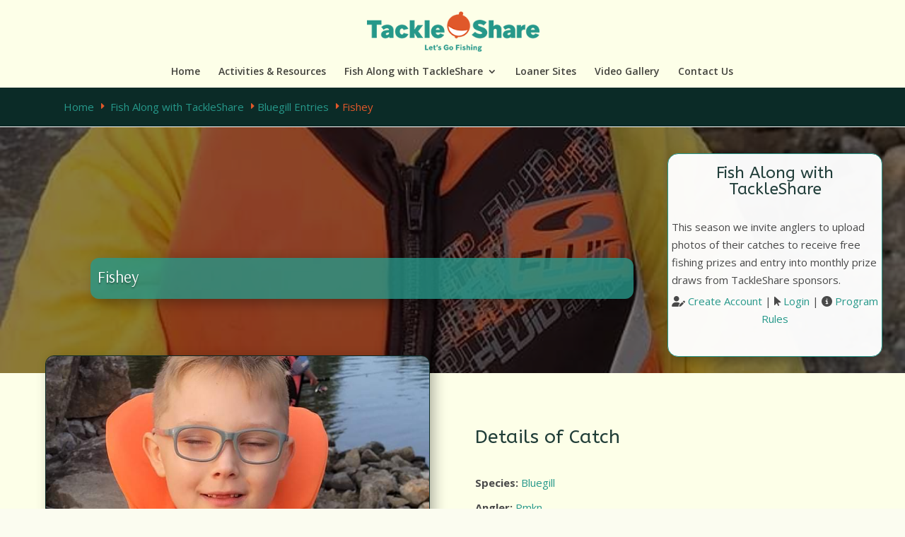

--- FILE ---
content_type: text/html; charset=UTF-8
request_url: https://www.tackleshare.com/fish_entries/fishey/
body_size: 17554
content:
<!DOCTYPE html>
<html lang="en-US">
<head>
<!-- Google Tag Manager -->
<script>(function(w,d,s,l,i){w[l]=w[l]||[];w[l].push({'gtm.start':
new Date().getTime(),event:'gtm.js'});var f=d.getElementsByTagName(s)[0],
j=d.createElement(s),dl=l!='dataLayer'?'&l='+l:'';j.async=true;j.src=
'https://www.googletagmanager.com/gtm.js?id='+i+dl;f.parentNode.insertBefore(j,f);
})(window,document,'script','dataLayer','GTM-M6XSC5H');</script>
<!-- End Google Tag Manager -->
	<meta charset="UTF-8" />
<meta http-equiv="X-UA-Compatible" content="IE=edge">
	<link rel="pingback" href="https://www.tackleshare.com/xmlrpc.php" />

	<script type="text/javascript">
		document.documentElement.className = 'js';
	</script>

	<title>Fishey | OFAH TackleShare</title>
<meta name='robots' content='max-image-preview:large' />
<link rel='dns-prefetch' href='//fonts.googleapis.com' />
<link rel="alternate" type="application/rss+xml" title="OFAH TackleShare &raquo; Feed" href="https://www.tackleshare.com/feed/" />
<link rel="alternate" type="application/rss+xml" title="OFAH TackleShare &raquo; Comments Feed" href="https://www.tackleshare.com/comments/feed/" />
<link rel="alternate" title="oEmbed (JSON)" type="application/json+oembed" href="https://www.tackleshare.com/wp-json/oembed/1.0/embed?url=https%3A%2F%2Fwww.tackleshare.com%2Ffish_entries%2Ffishey%2F" />
<link rel="alternate" title="oEmbed (XML)" type="text/xml+oembed" href="https://www.tackleshare.com/wp-json/oembed/1.0/embed?url=https%3A%2F%2Fwww.tackleshare.com%2Ffish_entries%2Ffishey%2F&#038;format=xml" />
		<style>
			.lazyload,
			.lazyloading {
				max-width: 100%;
			}
		</style>
		<meta content="Divi Child v." name="generator"/><link rel='stylesheet' id='pt-cv-public-style-css' href='https://www.tackleshare.com/wp-content/plugins/content-views-query-and-display-post-page/public/assets/css/cv.css?ver=4.2.1' type='text/css' media='all' />
<link rel='stylesheet' id='pt-cv-public-pro-style-css' href='https://www.tackleshare.com/wp-content/plugins/pt-content-views-pro/public/assets/css/cvpro.min.css?ver=6.4.0' type='text/css' media='all' />
<style id='wp-emoji-styles-inline-css' type='text/css'>

	img.wp-smiley, img.emoji {
		display: inline !important;
		border: none !important;
		box-shadow: none !important;
		height: 1em !important;
		width: 1em !important;
		margin: 0 0.07em !important;
		vertical-align: -0.1em !important;
		background: none !important;
		padding: 0 !important;
	}
/*# sourceURL=wp-emoji-styles-inline-css */
</style>
<link rel='stylesheet' id='inf-font-awesome-css' href='https://www.tackleshare.com/wp-content/plugins/post-slider-and-carousel/assets/css/font-awesome.min.css?ver=3.5.4' type='text/css' media='all' />
<link rel='stylesheet' id='owl-carousel-css' href='https://www.tackleshare.com/wp-content/plugins/post-slider-and-carousel/assets/css/owl.carousel.min.css?ver=3.5.4' type='text/css' media='all' />
<link rel='stylesheet' id='psacp-public-style-css' href='https://www.tackleshare.com/wp-content/plugins/post-slider-and-carousel/assets/css/psacp-public.min.css?ver=3.5.4' type='text/css' media='all' />
<link rel='stylesheet' id='wpdm-font-awesome-css' href='https://www.tackleshare.com/wp-content/plugins/download-manager/assets/fontawesome/css/all.min.css?ver=6.9' type='text/css' media='all' />
<link rel='stylesheet' id='wpdm-frontend-css-css' href='https://www.tackleshare.com/wp-content/plugins/download-manager/assets/bootstrap/css/bootstrap.min.css?ver=6.9' type='text/css' media='all' />
<link rel='stylesheet' id='wpdm-front-css' href='https://www.tackleshare.com/wp-content/plugins/download-manager/assets/css/front.css?ver=6.9' type='text/css' media='all' />
<link rel='stylesheet' id='et-divi-open-sans-css' href='https://fonts.googleapis.com/css?family=Open+Sans:300italic,400italic,600italic,700italic,800italic,400,300,600,700,800&#038;subset=latin,latin-ext&#038;display=swap' type='text/css' media='all' />
<link rel='stylesheet' id='divi-style-parent-css' href='https://www.tackleshare.com/wp-content/themes/Divi/style.min.css?ver=4.27.4' type='text/css' media='all' />
<link rel='stylesheet' id='divi-dynamic-css' href='https://www.tackleshare.com/wp-content/et-cache/3122/et-divi-dynamic-tb-771-3122.css?ver=1758011487' type='text/css' media='all' />
<link rel='stylesheet' id='divi-breadcrumbs-styles-css' href='https://www.tackleshare.com/wp-content/plugins/breadcrumbs-divi-module/styles/style.min.css?ver=1.2.4' type='text/css' media='all' />
<link rel='stylesheet' id='divi-flipbox-styles-css' href='https://www.tackleshare.com/wp-content/plugins/flip-cards-module-divi/styles/style.min.css?ver=0.9.4' type='text/css' media='all' />
<link rel='stylesheet' id='et-builder-googlefonts-cached-css' href='https://fonts.googleapis.com/css?family=ABeeZee:regular,italic|Arsenal:regular,italic,700,700italic|Roboto:100,100italic,300,300italic,regular,italic,500,500italic,700,700italic,900,900italic|Archivo:100,200,300,regular,500,600,700,800,900,100italic,200italic,300italic,italic,500italic,600italic,700italic,800italic,900italic&#038;subset=latin,latin-ext&#038;display=swap' type='text/css' media='all' />
<link rel='stylesheet' id='__EPYT__style-css' href='https://www.tackleshare.com/wp-content/plugins/youtube-embed-plus/styles/ytprefs.min.css?ver=14.2.4' type='text/css' media='all' />
<style id='__EPYT__style-inline-css' type='text/css'>

                .epyt-gallery-thumb {
                        width: 33.333%;
                }
                
/*# sourceURL=__EPYT__style-inline-css */
</style>
<link rel='stylesheet' id='um_modal-css' href='https://www.tackleshare.com/wp-content/plugins/ultimate-member/assets/css/um-modal.min.css?ver=2.11.1' type='text/css' media='all' />
<link rel='stylesheet' id='um_ui-css' href='https://www.tackleshare.com/wp-content/plugins/ultimate-member/assets/libs/jquery-ui/jquery-ui.min.css?ver=1.13.2' type='text/css' media='all' />
<link rel='stylesheet' id='um_tipsy-css' href='https://www.tackleshare.com/wp-content/plugins/ultimate-member/assets/libs/tipsy/tipsy.min.css?ver=1.0.0a' type='text/css' media='all' />
<link rel='stylesheet' id='um_raty-css' href='https://www.tackleshare.com/wp-content/plugins/ultimate-member/assets/libs/raty/um-raty.min.css?ver=2.6.0' type='text/css' media='all' />
<link rel='stylesheet' id='select2-css' href='https://www.tackleshare.com/wp-content/plugins/ultimate-member/assets/libs/select2/select2.min.css?ver=4.0.13' type='text/css' media='all' />
<link rel='stylesheet' id='um_fileupload-css' href='https://www.tackleshare.com/wp-content/plugins/ultimate-member/assets/css/um-fileupload.min.css?ver=2.11.1' type='text/css' media='all' />
<link rel='stylesheet' id='um_confirm-css' href='https://www.tackleshare.com/wp-content/plugins/ultimate-member/assets/libs/um-confirm/um-confirm.min.css?ver=1.0' type='text/css' media='all' />
<link rel='stylesheet' id='um_datetime-css' href='https://www.tackleshare.com/wp-content/plugins/ultimate-member/assets/libs/pickadate/default.min.css?ver=3.6.2' type='text/css' media='all' />
<link rel='stylesheet' id='um_datetime_date-css' href='https://www.tackleshare.com/wp-content/plugins/ultimate-member/assets/libs/pickadate/default.date.min.css?ver=3.6.2' type='text/css' media='all' />
<link rel='stylesheet' id='um_datetime_time-css' href='https://www.tackleshare.com/wp-content/plugins/ultimate-member/assets/libs/pickadate/default.time.min.css?ver=3.6.2' type='text/css' media='all' />
<link rel='stylesheet' id='um_fonticons_ii-css' href='https://www.tackleshare.com/wp-content/plugins/ultimate-member/assets/libs/legacy/fonticons/fonticons-ii.min.css?ver=2.11.1' type='text/css' media='all' />
<link rel='stylesheet' id='um_fonticons_fa-css' href='https://www.tackleshare.com/wp-content/plugins/ultimate-member/assets/libs/legacy/fonticons/fonticons-fa.min.css?ver=2.11.1' type='text/css' media='all' />
<link rel='stylesheet' id='um_fontawesome-css' href='https://www.tackleshare.com/wp-content/plugins/ultimate-member/assets/css/um-fontawesome.min.css?ver=6.5.2' type='text/css' media='all' />
<link rel='stylesheet' id='um_common-css' href='https://www.tackleshare.com/wp-content/plugins/ultimate-member/assets/css/common.min.css?ver=2.11.1' type='text/css' media='all' />
<link rel='stylesheet' id='um_responsive-css' href='https://www.tackleshare.com/wp-content/plugins/ultimate-member/assets/css/um-responsive.min.css?ver=2.11.1' type='text/css' media='all' />
<link rel='stylesheet' id='um_styles-css' href='https://www.tackleshare.com/wp-content/plugins/ultimate-member/assets/css/um-styles.min.css?ver=2.11.1' type='text/css' media='all' />
<link rel='stylesheet' id='um_crop-css' href='https://www.tackleshare.com/wp-content/plugins/ultimate-member/assets/libs/cropper/cropper.min.css?ver=1.6.1' type='text/css' media='all' />
<link rel='stylesheet' id='um_profile-css' href='https://www.tackleshare.com/wp-content/plugins/ultimate-member/assets/css/um-profile.min.css?ver=2.11.1' type='text/css' media='all' />
<link rel='stylesheet' id='um_account-css' href='https://www.tackleshare.com/wp-content/plugins/ultimate-member/assets/css/um-account.min.css?ver=2.11.1' type='text/css' media='all' />
<link rel='stylesheet' id='um_misc-css' href='https://www.tackleshare.com/wp-content/plugins/ultimate-member/assets/css/um-misc.min.css?ver=2.11.1' type='text/css' media='all' />
<link rel='stylesheet' id='um_default_css-css' href='https://www.tackleshare.com/wp-content/plugins/ultimate-member/assets/css/um-old-default.min.css?ver=2.11.1' type='text/css' media='all' />
<link rel='stylesheet' id='divi-style-css' href='https://www.tackleshare.com/wp-content/themes/Divi-child/style.css?ver=4.27.4' type='text/css' media='all' />
<script type="text/javascript" src="https://www.tackleshare.com/wp-includes/js/jquery/jquery.min.js?ver=3.7.1" id="jquery-core-js"></script>
<script type="text/javascript" src="https://www.tackleshare.com/wp-includes/js/jquery/jquery-migrate.min.js?ver=3.4.1" id="jquery-migrate-js"></script>
<script type="text/javascript" src="https://www.tackleshare.com/wp-content/plugins/download-manager/assets/bootstrap/js/popper.min.js?ver=6.9" id="wpdm-poper-js"></script>
<script type="text/javascript" src="https://www.tackleshare.com/wp-content/plugins/download-manager/assets/bootstrap/js/bootstrap.min.js?ver=6.9" id="wpdm-frontend-js-js"></script>
<script type="text/javascript" id="wpdm-frontjs-js-extra">
/* <![CDATA[ */
var wpdm_url = {"home":"https://www.tackleshare.com/","site":"https://www.tackleshare.com/","ajax":"https://www.tackleshare.com/wp-admin/admin-ajax.php"};
var wpdm_js = {"spinner":"\u003Ci class=\"fas fa-sun fa-spin\"\u003E\u003C/i\u003E","client_id":"bc3f4782ad4d23cf4decb13608c7a1a4"};
var wpdm_strings = {"pass_var":"Password Verified!","pass_var_q":"Please click following button to start download.","start_dl":"Start Download"};
//# sourceURL=wpdm-frontjs-js-extra
/* ]]> */
</script>
<script type="text/javascript" src="https://www.tackleshare.com/wp-content/plugins/download-manager/assets/js/front.js?ver=3.2.97" id="wpdm-frontjs-js"></script>
<script type="text/javascript" id="__ytprefs__-js-extra">
/* <![CDATA[ */
var _EPYT_ = {"ajaxurl":"https://www.tackleshare.com/wp-admin/admin-ajax.php","security":"8c4bf50fe9","gallery_scrolloffset":"20","eppathtoscripts":"https://www.tackleshare.com/wp-content/plugins/youtube-embed-plus/scripts/","eppath":"https://www.tackleshare.com/wp-content/plugins/youtube-embed-plus/","epresponsiveselector":"[\"iframe.__youtube_prefs_widget__\"]","epdovol":"1","version":"14.2.4","evselector":"iframe.__youtube_prefs__[src], iframe[src*=\"youtube.com/embed/\"], iframe[src*=\"youtube-nocookie.com/embed/\"]","ajax_compat":"","maxres_facade":"eager","ytapi_load":"light","pause_others":"","stopMobileBuffer":"1","facade_mode":"","not_live_on_channel":""};
//# sourceURL=__ytprefs__-js-extra
/* ]]> */
</script>
<script type="text/javascript" src="https://www.tackleshare.com/wp-content/plugins/youtube-embed-plus/scripts/ytprefs.min.js?ver=14.2.4" id="__ytprefs__-js"></script>
<script type="text/javascript" src="https://www.tackleshare.com/wp-content/plugins/ultimate-member/assets/js/um-gdpr.min.js?ver=2.11.1" id="um-gdpr-js"></script>
<link rel="https://api.w.org/" href="https://www.tackleshare.com/wp-json/" /><link rel="alternate" title="JSON" type="application/json" href="https://www.tackleshare.com/wp-json/wp/v2/fish_entries/3122" /><link rel="EditURI" type="application/rsd+xml" title="RSD" href="https://www.tackleshare.com/xmlrpc.php?rsd" />
<meta name="generator" content="WordPress 6.9" />
<link rel="canonical" href="https://www.tackleshare.com/fish_entries/fishey/" />
<link rel='shortlink' href='https://www.tackleshare.com/?p=3122' />
		<script>
			document.documentElement.className = document.documentElement.className.replace('no-js', 'js');
		</script>
				<style>
			.no-js img.lazyload {
				display: none;
			}

			figure.wp-block-image img.lazyloading {
				min-width: 150px;
			}

			.lazyload,
			.lazyloading {
				--smush-placeholder-width: 100px;
				--smush-placeholder-aspect-ratio: 1/1;
				width: var(--smush-image-width, var(--smush-placeholder-width)) !important;
				aspect-ratio: var(--smush-image-aspect-ratio, var(--smush-placeholder-aspect-ratio)) !important;
			}

						.lazyload, .lazyloading {
				opacity: 0;
			}

			.lazyloaded {
				opacity: 1;
				transition: opacity 400ms;
				transition-delay: 0ms;
			}

					</style>
		<meta name="viewport" content="width=device-width, initial-scale=1.0, maximum-scale=1.0, user-scalable=0" /><style type="text/css" id="custom-background-css">
body.custom-background { background-color: #fbfcf0; }
</style>
	<script src="https://kit.fontawesome.com/74d8d9f8b6.js" crossorigin="anonymous"></script>

<!-- Google tag (gtag.js) -->
<script async src="https://www.googletagmanager.com/gtag/js?id=G-NG0X8WZZ56"></script>
<script>
  window.dataLayer = window.dataLayer || [];
  function gtag(){dataLayer.push(arguments);}
  gtag('js', new Date());

  gtag('config', 'G-NG0X8WZZ56');
  gtag('config', 'AW-307522469');
</script>

<!-- Event snippet for Page view conversion page -->
<script>
  gtag('event', 'conversion', {'send_to': 'AW-307522469/GA1MCLee89wYEKXX0ZIB'});
</script>
<link rel="icon" href="https://www.tackleshare.com/wp-content/uploads/2021/05/cropped-apple-icon-144x144-1-150x150.png" sizes="32x32" />
<link rel="icon" href="https://www.tackleshare.com/wp-content/uploads/2021/05/cropped-apple-icon-144x144-1-300x300.png" sizes="192x192" />
<link rel="apple-touch-icon" href="https://www.tackleshare.com/wp-content/uploads/2021/05/cropped-apple-icon-144x144-1-300x300.png" />
<meta name="msapplication-TileImage" content="https://www.tackleshare.com/wp-content/uploads/2021/05/cropped-apple-icon-144x144-1-300x300.png" />
<link rel="stylesheet" id="et-divi-customizer-global-cached-inline-styles" href="https://www.tackleshare.com/wp-content/et-cache/global/et-divi-customizer-global.min.css?ver=1757962230" /><meta name="generator" content="WordPress Download Manager 3.2.97" />
                <style>
        /* WPDM Link Template Styles */        </style>
                <style>

            :root {
                --color-primary: #4a8eff;
                --color-primary-rgb: 74, 142, 255;
                --color-primary-hover: #4a8eff;
                --color-primary-active: #4a8eff;
                --color-secondary: #4a8eff;
                --color-secondary-rgb: 74, 142, 255;
                --color-secondary-hover: #4a8eff;
                --color-secondary-active: #4a8eff;
                --color-success: #18ce0f;
                --color-success-rgb: 24, 206, 15;
                --color-success-hover: #4a8eff;
                --color-success-active: #4a8eff;
                --color-info: #2CA8FF;
                --color-info-rgb: 44, 168, 255;
                --color-info-hover: #2CA8FF;
                --color-info-active: #2CA8FF;
                --color-warning: #f29e0f;
                --color-warning-rgb: 242, 158, 15;
                --color-warning-hover: orange;
                --color-warning-active: orange;
                --color-danger: #ff5062;
                --color-danger-rgb: 255, 80, 98;
                --color-danger-hover: #ff5062;
                --color-danger-active: #ff5062;
                --color-green: #30b570;
                --color-blue: #0073ff;
                --color-purple: #8557D3;
                --color-red: #ff5062;
                --color-muted: rgba(69, 89, 122, 0.6);
                --wpdm-font: "Rubik", -apple-system, BlinkMacSystemFont, "Segoe UI", Roboto, Helvetica, Arial, sans-serif, "Apple Color Emoji", "Segoe UI Emoji", "Segoe UI Symbol";
            }

            .wpdm-download-link.btn.btn-primary {
                border-radius: 4px;
            }


        </style>
        <link rel='stylesheet' id='fpsm-style-css' href='https://www.tackleshare.com/wp-content/plugins/frontend-post-submission-manager/assets/css/fpsm-frontend-style.css?ver=1.2.7' type='text/css' media='all' />
<link rel='stylesheet' id='fpsm-fonts-css' href='https://www.tackleshare.com/wp-content/plugins/frontend-post-submission-manager/assets/font-face/NunitoSans/stylesheet.css?ver=1.2.7' type='text/css' media='all' />
</head>
<body class="wp-singular fish_entries-template-default single single-fish_entries postid-3122 custom-background wp-theme-Divi wp-child-theme-Divi-child et-tb-has-template et-tb-has-body et_pb_button_helper_class et_fullwidth_nav et_fixed_nav et_show_nav et_primary_nav_dropdown_animation_flip et_secondary_nav_dropdown_animation_fade et_header_style_centered et_pb_footer_columns2 et_cover_background et_pb_gutter osx et_pb_gutters3 et_divi_theme et-db">
<!-- Google Tag Manager (noscript) -->
<noscript><iframe src=""https://www.googletagmanager.com/ns.html?id=GTM-M6XSC5H""
height=""0"" width=""0"" style=""display:none;visibility:hidden""></iframe></noscript>
<!-- End Google Tag Manager (noscript) -->
	<div id="page-container">

	
	
			<header id="main-header" data-height-onload="89">
			<div class="container clearfix et_menu_container">
							<div class="logo_container">
					<span class="logo_helper"></span>
					<a href="https://www.tackleshare.com/">
						<img src="https://www.tackleshare.com/wp-content/uploads/2021/05/tshare_logo.png" width="300" height="71" alt="OFAH TackleShare" id="logo" data-height-percentage="65" />
					</a>
				</div>
							<div id="et-top-navigation" data-height="89" data-fixed-height="60">
											<nav id="top-menu-nav">
						<ul id="top-menu" class="nav"><li id="menu-item-60" class="menu-item menu-item-type-post_type menu-item-object-page menu-item-home menu-item-60"><a href="https://www.tackleshare.com/" title="OFAH TackleShare – presented by Ontario Power Generation">Home</a></li>
<li id="menu-item-252" class="menu-item menu-item-type-post_type menu-item-object-page menu-item-252"><a href="https://www.tackleshare.com/resources/">Activities &#038; Resources</a></li>
<li id="menu-item-589" class="menu-item menu-item-type-post_type menu-item-object-page menu-item-has-children menu-item-589"><a href="https://www.tackleshare.com/virtual-fishing/">Fish Along with TackleShare</a>
<ul class="sub-menu">
	<li id="menu-item-894" class="menu-item menu-item-type-post_type menu-item-object-page menu-item-894"><a href="https://www.tackleshare.com/virtual-fishing/" title="About the Fish Along with TackleShare program">About the Program</a></li>
	<li id="menu-item-592" class="menu-item menu-item-type-post_type menu-item-object-page menu-item-592"><a href="https://www.tackleshare.com/virtual-fishing/entries/" title="Entries submitted into the program">Program Entries</a></li>
	<li id="menu-item-725" class="menu-item menu-item-type-post_type menu-item-object-page menu-item-725"><a href="https://www.tackleshare.com/login/" title="Login to your Virtual Fishing account">Login</a></li>
</ul>
</li>
<li id="menu-item-433" class="menu-item menu-item-type-post_type menu-item-object-page menu-item-433"><a href="https://www.tackleshare.com/loaner-sites/">Loaner Sites</a></li>
<li id="menu-item-5398" class="menu-item menu-item-type-custom menu-item-object-custom menu-item-5398"><a href="https://www.tackleshare.com/video">Video Gallery</a></li>
<li id="menu-item-434" class="menu-item menu-item-type-post_type menu-item-object-page menu-item-434"><a href="https://www.tackleshare.com/contact-us/">Contact Us</a></li>
</ul>						</nav>
					
					
					
					
					<div id="et_mobile_nav_menu">
				<div class="mobile_nav closed">
					<span class="select_page">Select Page</span>
					<span class="mobile_menu_bar mobile_menu_bar_toggle"></span>
				</div>
			</div>				</div>
			</div>
			<div class="et_search_outer">
				<div class="container et_search_form_container">
					<form role="search" method="get" class="et-search-form" action="https://www.tackleshare.com/">
					<input type="search" class="et-search-field" placeholder="Search &hellip;" value="" name="s" title="Search for:" />					</form>
					<span class="et_close_search_field"></span>
				</div>
			</div>
		</header>
			<div id="et-main-area">
	
    <div id="main-content">
    <div id="et-boc" class="et-boc">
			
		<div class="et-l et-l--body">
			<div class="et_builder_inner_content et_pb_gutters3">
		<div class="et_pb_section et_pb_section_0_tb_body et_pb_with_background et_section_regular" >
				
				
				
				
				
				
				<div class="et_pb_row et_pb_row_0_tb_body">
				<div class="et_pb_column et_pb_column_4_4 et_pb_column_0_tb_body  et_pb_css_mix_blend_mode_passthrough et-last-child">
				
				
				
				
				<div class="et_pb_module et_pb_text et_pb_text_0_tb_body  et_pb_text_align_left et_pb_bg_layout_light">
				
				
				
				
				<div class="et_pb_text_inner"><p><a href="http://www.tackleshare.com" title="Home">Home</a> <span class="separator et-pb-icon" style="font-size:15px;">E</span> <a title="Fish Along with TackleShare" href="http://www.tackleshare.com/virtual-fishing/">Fish Along with TackleShare</a> <span class="separator et-pb-icon" style="font-size:15px;">E</span><a title="Bluegill entries" href="http://www.tackleshare.com/fishcats/bluegill">Bluegill Entries</a> <span class="separator et-pb-icon" style="font-size:15px;">E</span>Fishey</p></div>
			</div>
			</div>
				
				
				
				
			</div>
				
				
			</div><div class="et_pb_section et_pb_section_1_tb_body et_section_regular" >
				
				
				
				
				
				
				<div class="et_pb_row et_pb_row_1_tb_body">
				<div class="et_pb_column et_pb_column_4_4 et_pb_column_1_tb_body  et_pb_css_mix_blend_mode_passthrough et-last-child">
				
				
				
				
				<div class="et_pb_with_border et_pb_module et_pb_text et_pb_text_1_tb_body  et_pb_text_align_left et_pb_bg_layout_light">
				
				
				
				
				<div class="et_pb_text_inner"><h3 style="text-align: center;padding-top:5px;">Fish Along with TackleShare</h3>
</p>
<div style="padding:5px;">This season we invite anglers to upload photos of their catches to receive free fishing prizes and entry into monthly prize draws from TackleShare sponsors.</div>
<p style="text-align: center;"><i class="fas fa-user-edit"></i> <a href="http://www.tackleshare.com/register/" title="Create Account">Create Account</a> | <i class="fas fa-mouse-pointer"></i> <a href="http://www.tackleshare.com/login/" title="Login">Login</a> | <i class="fas fa-info-circle"></i> <a href="http://www.tackleshare.com/virtual-fishing/rules/" title="Fish Along with TackleShare! Rules and Regulations">Program Rules</a></p>
<p>

<p><div class="um-locked-content">
	<div class="um-locked-content-msg">This content has been restricted to logged-in users only. Please <a href="https://www.tackleshare.com/login/?redirect_to=https%3A%2F%2Fwww.tackleshare.com%2Ffish_entries%2Ffishey%2F">log in</a> to view this content.</div>
</div>
</div>
			</div>
			</div>
				
				
				
				
			</div>
				
				
			</div><div class="et_pb_section et_pb_section_2_tb_body et_pb_with_background et_section_regular" >
				
				
				
				
				
				
				<div class="et_pb_row et_pb_row_2_tb_body">
				<div class="et_pb_column et_pb_column_4_4 et_pb_column_2_tb_body  et_pb_css_mix_blend_mode_passthrough et-last-child">
				
				
				
				
				<div class="et_pb_module et_pb_text et_pb_text_2_tb_body  et_pb_text_align_left et_pb_text_align_center-phone et_pb_bg_layout_light">
				
				
				
				
				<div class="et_pb_text_inner"><h3>Fishey</h3></div>
			</div>
			</div>
				
				
				
				
			</div>
				
				
			</div><div class="et_pb_section et_pb_section_3_tb_body et_pb_with_background et_section_regular" >
				
				
				
				
				
				
				<div class="et_pb_row et_pb_row_3_tb_body">
				<div class="et_pb_column et_pb_column_1_2 et_pb_column_3_tb_body  et_pb_css_mix_blend_mode_passthrough">
				
				
				
				
				<div class="et_pb_with_border et_pb_module et_pb_image et_pb_image_0_tb_body et_pb_image_sticky">
				
				
				
				
				<a href="https://www.tackleshare.com/wp-content/uploads/2021/09/BE213790-4B87-442A-BDF4-360DC68EA542.jpeg" class="et_pb_lightbox_image" title=""><span class="et_pb_image_wrap has-box-shadow-overlay"><div class="box-shadow-overlay"></div><img decoding="async" width="720" height="960" data-src="https://www.tackleshare.com/wp-content/uploads/2021/09/BE213790-4B87-442A-BDF4-360DC68EA542.jpeg" alt="" title="BE213790-4B87-442A-BDF4-360DC68EA542" data-srcset="https://www.tackleshare.com/wp-content/uploads/2021/09/BE213790-4B87-442A-BDF4-360DC68EA542.jpeg 720w, https://www.tackleshare.com/wp-content/uploads/2021/09/BE213790-4B87-442A-BDF4-360DC68EA542-480x640.jpeg 480w" data-sizes="(min-width: 0px) and (max-width: 480px) 480px, (min-width: 481px) 720px, 100vw" class="wp-image-3121 lazyload" src="[data-uri]" style="--smush-placeholder-width: 720px; --smush-placeholder-aspect-ratio: 720/960;" /></span></a>
			</div>
			</div><div class="et_pb_column et_pb_column_1_2 et_pb_column_4_tb_body  et_pb_css_mix_blend_mode_passthrough et-last-child">
				
				
				
				
				<div class="et_pb_module et_pb_text et_pb_text_3_tb_body  et_pb_text_align_left et_pb_bg_layout_light">
				
				
				
				
				<div class="et_pb_text_inner"><h2>Details of Catch</h2></div>
			</div><div class="et_pb_module et_pb_text et_pb_text_4_tb_body  et_pb_text_align_left et_pb_bg_layout_light">
				
				
				
				
				<div class="et_pb_text_inner"><strong>Species:</strong> <a href="https://www.tackleshare.com/fishcats/bluegill/">Bluegill</a></div>
			</div><div class="et_pb_module et_pb_text et_pb_text_5_tb_body  et_pb_text_align_left et_pb_bg_layout_light">
				
				
				
				
				<div class="et_pb_text_inner"><strong>Angler: </strong><a href="https://www.tackleshare.com/author/pmkn/" target="_self">Pmkn</a></div>
			</div><div class="et_pb_module et_pb_text et_pb_text_6_tb_body  et_pb_text_align_left et_pb_bg_layout_light">
				
				
				
				
				<div class="et_pb_text_inner"><strong>Date Caught:</strong> 2021-08-24</div>
			</div><div class="et_pb_module et_pb_text et_pb_text_7_tb_body  et_pb_text_align_left et_pb_bg_layout_light">
				
				
				
				
				<div class="et_pb_text_inner"><strong>Waterbody: </strong>Rideau river</div>
			</div><div class="et_pb_module et_pb_text et_pb_text_8_tb_body  et_pb_text_align_left et_pb_bg_layout_light">
				
				
				
				
				<div class="et_pb_text_inner"><strong>Community:</strong> &nbsp;Smiths Falls</div>
			</div>
			</div>
				
				
				
				
			</div>
				
				
			</div><div class="et_pb_section et_pb_section_4_tb_body et_pb_with_background et_section_regular section_has_divider et_pb_top_divider" >
				<div class="et_pb_top_inside_divider et-no-transition"></div>
				
				
				
				
				
				<div class="et_pb_row et_pb_row_4_tb_body">
				<div class="et_pb_column et_pb_column_4_4 et_pb_column_5_tb_body  et_pb_css_mix_blend_mode_passthrough et-last-child">
				
				
				
				
				<div class="et_pb_module et_pb_text et_pb_text_9_tb_body  et_pb_text_align_left et_pb_bg_layout_light">
				
				
				
				
				
			</div>
			</div>
				
				
				
				
			</div><div class="et_pb_row et_pb_row_5_tb_body">
				<div class="et_pb_column et_pb_column_4_4 et_pb_column_6_tb_body  et_pb_css_mix_blend_mode_passthrough et-last-child">
				
				
				
				
				<div class="et_pb_module et_pb_text et_pb_text_10_tb_body  et_pb_text_align_left et_pb_bg_layout_light">
				
				
				
				
				<div class="et_pb_text_inner"><h3>More  Entries</h3>
<div class="pt-cv-wrapper et_smooth_scroll_disabled"><div class="cvp-live-filter cvp-dropdown " id="" data-name="community" data-sid="3156ca9nc0" data-isblock="" data-postid=""><label class="cvp-label">Community</label><select name="community"><option value="">All</option><option value="Pleasant point" >Pleasant point<span class="cvp-count"> (5)</span></option><option value="Orangeville" >Orangeville<span class="cvp-count"> (4)</span></option><option value="Kingsville" >Kingsville<span class="cvp-count"> (3)</span></option><option value="Hamilton" >Hamilton<span class="cvp-count"> (2)</span></option><option value="Picton" >Picton<span class="cvp-count"> (2)</span></option><option value="Mount pleasant" >Mount pleasant<span class="cvp-count"> (2)</span></option><option value="Kemptville" >Kemptville<span class="cvp-count"> (2)</span></option><option value="Tweed" >Tweed<span class="cvp-count"> (2)</span></option><option value="Brant, Ontario" >Brant, Ontario<span class="cvp-count"> (2)</span></option><option value="LaSalle Ontario Canada" >LaSalle Ontario Canada<span class="cvp-count"> (2)</span></option><option value="South Frontenac" >South Frontenac<span class="cvp-count"> (2)</span></option><option value="Seeley&#039;s Bay" >Seeley&#039;s Bay<span class="cvp-count"> (1)</span></option><option value="North bay" >North bay<span class="cvp-count"> (1)</span></option><option value="Little Britain" >Little Britain<span class="cvp-count"> (1)</span></option><option value="Lindsay" >Lindsay<span class="cvp-count"> (1)</span></option><option value="bobcaygeon" >bobcaygeon<span class="cvp-count"> (1)</span></option><option value="Rice lake" >Rice lake<span class="cvp-count"> (1)</span></option><option value="Sandbanks" >Sandbanks<span class="cvp-count"> (1)</span></option><option value="Bloomfield" >Bloomfield<span class="cvp-count"> (1)</span></option><option value="Lakefield" >Lakefield<span class="cvp-count"> (1)</span></option><option value="Peterborough" >Peterborough<span class="cvp-count"> (1)</span></option><option value="Alliston" >Alliston<span class="cvp-count"> (1)</span></option><option value="Hastings" >Hastings<span class="cvp-count"> (1)</span></option><option value="St. Thomas" >St. Thomas<span class="cvp-count"> (1)</span></option><option value="Coe Hill" >Coe Hill<span class="cvp-count"> (1)</span></option><option value="smiths falls" >smiths falls<span class="cvp-count"> (1)</span></option><option value="Ottawa" >Ottawa<span class="cvp-count"> (1)</span></option><option value="Turkey Point" >Turkey Point<span class="cvp-count"> (1)</span></option><option value="Guelph" >Guelph<span class="cvp-count"> (1)</span></option><option value="Willisville" >Willisville<span class="cvp-count"> (1)</span></option><option value="Belle River Ontario" >Belle River Ontario<span class="cvp-count"> (1)</span></option><option value="Chatham" >Chatham<span class="cvp-count"> (1)</span></option><option value="Amherstburg" >Amherstburg<span class="cvp-count"> (1)</span></option><option value="Lakeshore" >Lakeshore<span class="cvp-count"> (1)</span></option><option value="St clair beach" >St clair beach<span class="cvp-count"> (1)</span></option><option value="Apsley, On" >Apsley, On<span class="cvp-count"> (1)</span></option><option value="Bonnechere" >Bonnechere<span class="cvp-count"> (1)</span></option><option value="Callander" >Callander<span class="cvp-count"> (1)</span></option><option value="Windsor" >Windsor<span class="cvp-count"> (1)</span></option><option value="Bridgenorth" >Bridgenorth<span class="cvp-count"> (1)</span></option><option value="Sarnia lambton" >Sarnia lambton<span class="cvp-count"> (1)</span></option><option value="Seeleys Bay" >Seeleys Bay<span class="cvp-count"> (1)</span></option><option value="Buckhorn" >Buckhorn<span class="cvp-count"> (1)</span></option><option value="Toronto" >Toronto<span class="cvp-count"> (1)</span></option><option value="Sharbot Lake" >Sharbot Lake<span class="cvp-count"> (1)</span></option><option value="Milton" >Milton<span class="cvp-count"> (1)</span></option><option value="Carling" >Carling<span class="cvp-count"> (1)</span></option><option value="Lasalle Ont" >Lasalle Ont<span class="cvp-count"> (1)</span></option><option value="Dunnville" >Dunnville<span class="cvp-count"> (1)</span></option><option value="Stoney Creek" >Stoney Creek<span class="cvp-count"> (1)</span></option><option value="Shakespeare" >Shakespeare<span class="cvp-count"> (1)</span></option><option value="Lasalle" >Lasalle<span class="cvp-count"> (1)</span></option><option value="Brampton" >Brampton<span class="cvp-count"> (1)</span></option></select></div><div class="cvp-live-filter cvp-dropdown " id="" data-name="waterbody" data-sid="3156ca9nc0" data-isblock="" data-postid=""><label class="cvp-label">Waterbody</label><select name="waterbody"><option value="">All</option><option value="Sturgeon lake" >Sturgeon lake<span class="cvp-count"> (5)</span></option><option value="Lake" >Lake<span class="cvp-count"> (3)</span></option><option value="Pond" >Pond<span class="cvp-count"> (3)</span></option><option value="Cedar Creek" >Cedar Creek<span class="cvp-count"> (3)</span></option><option value="Rideau River" >Rideau River<span class="cvp-count"> (3)</span></option><option value="Detroit River" >Detroit River<span class="cvp-count"> (3)</span></option><option value="Island lake" >Island lake<span class="cvp-count"> (2)</span></option><option value="River" >River<span class="cvp-count"> (2)</span></option><option value="Creek" >Creek<span class="cvp-count"> (2)</span></option><option value="Stoco lake" >Stoco lake<span class="cvp-count"> (2)</span></option><option value="Lake st clair" >Lake st clair<span class="cvp-count"> (2)</span></option><option value="Pinehurst Lake" >Pinehurst Lake<span class="cvp-count"> (2)</span></option><option value="Bob&#039;s Lake" >Bob&#039;s Lake<span class="cvp-count"> (2)</span></option><option value="River Canard" >River Canard<span class="cvp-count"> (2)</span></option><option value="Little Cranberry Lake" >Little Cranberry Lake<span class="cvp-count"> (1)</span></option><option value="Lake Scugog" >Lake Scugog<span class="cvp-count"> (1)</span></option><option value="Outlet River" >Outlet River<span class="cvp-count"> (1)</span></option><option value="Mount pleasant ponds" >Mount pleasant ponds<span class="cvp-count"> (1)</span></option><option value="West lake" >West lake<span class="cvp-count"> (1)</span></option><option value="Chemong" >Chemong<span class="cvp-count"> (1)</span></option><option value="Rice Lake" >Rice Lake<span class="cvp-count"> (1)</span></option><option value="Earl Rowe Lake" >Earl Rowe Lake<span class="cvp-count"> (1)</span></option><option value="Lake Margaret" >Lake Margaret<span class="cvp-count"> (1)</span></option><option value="Mississippi lake" >Mississippi lake<span class="cvp-count"> (1)</span></option><option value="Lake Erie" >Lake Erie<span class="cvp-count"> (1)</span></option><option value="Drainage pond" >Drainage pond<span class="cvp-count"> (1)</span></option><option value="Charlton Lake" >Charlton Lake<span class="cvp-count"> (1)</span></option><option value="Mitchell&#039;s Bay" >Mitchell&#039;s Bay<span class="cvp-count"> (1)</span></option><option value="Turkey Creek" >Turkey Creek<span class="cvp-count"> (1)</span></option><option value="Pike creek" >Pike creek<span class="cvp-count"> (1)</span></option><option value="Loon Call Lake" >Loon Call Lake<span class="cvp-count"> (1)</span></option><option value="Bonnechere" >Bonnechere<span class="cvp-count"> (1)</span></option><option value="Lake Nippissing" >Lake Nippissing<span class="cvp-count"> (1)</span></option><option value="Island Lake / Orangeville Resevoir" >Island Lake / Orangeville Resevoir<span class="cvp-count"> (1)</span></option><option value="Orangeville Reservoir" >Orangeville Reservoir<span class="cvp-count"> (1)</span></option><option value="Chemong Lake" >Chemong Lake<span class="cvp-count"> (1)</span></option><option value="Twin lakes pond" >Twin lakes pond<span class="cvp-count"> (1)</span></option><option value="Whitefish Lake" >Whitefish Lake<span class="cvp-count"> (1)</span></option><option value="Lower buckhorn" >Lower buckhorn<span class="cvp-count"> (1)</span></option><option value="Grenadier pond" >Grenadier pond<span class="cvp-count"> (1)</span></option><option value="Black Lake" >Black Lake<span class="cvp-count"> (1)</span></option><option value="Kelso lake" >Kelso lake<span class="cvp-count"> (1)</span></option><option value="Lake Shebeshekong" >Lake Shebeshekong<span class="cvp-count"> (1)</span></option><option value="Bay of Quinte" >Bay of Quinte<span class="cvp-count"> (1)</span></option><option value="Grand river" >Grand river<span class="cvp-count"> (1)</span></option><option value="50 Point conservation" >50 Point conservation<span class="cvp-count"> (1)</span></option><option value="Shakespeare pond" >Shakespeare pond<span class="cvp-count"> (1)</span></option><option value="Professors Lake" >Professors Lake<span class="cvp-count"> (1)</span></option></select></div><div class="cvp-live-filter cvp-dropdown " id="" data-name="year_caught" data-sid="3156ca9nc0" data-isblock="" data-postid=""><label class="cvp-label">Year Caught</label><select name="year_caught"><option value="">All</option><option value="2021" >2021<span class="cvp-count"> (1408)</span></option><option value="2022" >2022<span class="cvp-count"> (621)</span></option><option value="2023" >2023<span class="cvp-count"> (189)</span></option></select></div><div class="pt-cv-view pt-cv-grid pt-cv-colsys pt-cv-same-height pt-cv-content-hover pt-cv-clickable pt-cv-nohover effect-fi pt-cv-overlay-middle pt-cv-pgregular cvp-lfres" id="pt-cv-view-3156ca9nc0"><div data-id="pt-cv-page-1" class="pt-cv-page" data-cvc="5" data-cvct="2" data-cvcm="1"><div class="col-md-2 col-sm-6 col-xs-12 pt-cv-content-item pt-cv-1-col"  data-pid="6549"><div class='pt-cv-ifield'><div class="pt-cv-hover-wrapper"><a href="https://www.tackleshare.com/fish_entries/bluegill-at-professors/" class="_self pt-cv-href-thumbnail pt-cv-thumb-default cvplbd cvp-lazy-container cvp-responsive-image img-rounded" target="_self" data-iw="300" data-ih="300" title="View Bluegill at Professors entry"><img width="139" height="300" src="https://www.tackleshare.com/wp-content/plugins/pt-content-views-pro/public/assets/images/lazy_image.png" class="pt-cv-thumbnail img-rounded skip-lazy  cvplazy" alt="Bluegill at Professors" decoding="async" title="20230710_180437yIc8ND1" data-cvpsrc="https://www.tackleshare.com/wp-content/uploads/2023/12/20230710_180437yIc8ND1-139x300.jpg" /></a><div class="pt-cv-mask"><h4 class="pt-cv-animation-left pt-cv-title"><a href="https://www.tackleshare.com/fish_entries/bluegill-at-professors/" class="_self cvplbd" target="_self" data-iw="300" data-ih="300" title="View Bluegill at Professors entry">Bluegill at Professors</a></h4><div class="pt-cv-animation-right pt-cv-meta-fields"><span class="author"><span class="glyphicon glyphicon-user"></span> <a href="https://www.tackleshare.com/author/huyzel/" rel="author">Huyzel</a></span></div><div class="pt-cv-animation-left pt-cv-ctf-list" data-cvc="1"><div class="col-md-12 pt-cv-ctf-column"><div class="pt-cv-custom-fields pt-cv-ctf-date_caught"><span class="pt-cv-ctf-name">Caught:</span><div class="pt-cv-ctf-value">2023-07-10</div></div></div><div class="col-md-12 pt-cv-ctf-column"><div class="pt-cv-custom-fields pt-cv-ctf-waterbody"><span class="pt-cv-ctf-name">Waterbody:</span><div class="pt-cv-ctf-value">Professors Lake</div></div></div><div class="col-md-12 pt-cv-ctf-column"><div class="pt-cv-custom-fields pt-cv-ctf-community"><span class="pt-cv-ctf-name">Community:</span><div class="pt-cv-ctf-value">Brampton</div></div></div></div></div></div></div></div>
<div class="col-md-2 col-sm-6 col-xs-12 pt-cv-content-item pt-cv-1-col"  data-pid="6377"><div class='pt-cv-ifield'><div class="pt-cv-hover-wrapper"><a href="https://www.tackleshare.com/fish_entries/bluey-2023-2/" class="_self pt-cv-href-thumbnail pt-cv-thumb-default cvplbd cvp-lazy-container cvp-responsive-image img-rounded" target="_self" data-iw="300" data-ih="300" title="View Bluey 2023 entry"><img width="225" height="300" src="https://www.tackleshare.com/wp-content/plugins/pt-content-views-pro/public/assets/images/lazy_image.png" class="pt-cv-thumbnail img-rounded skip-lazy  cvplazy" alt="Bluey 2023" decoding="async" fetchpriority="high" title="20231021_180833" data-cvpsrc="https://www.tackleshare.com/wp-content/uploads/2023/10/20231021_180833-225x300.jpg" /></a><div class="pt-cv-mask"><h4 class="pt-cv-animation-left pt-cv-title"><a href="https://www.tackleshare.com/fish_entries/bluey-2023-2/" class="_self cvplbd" target="_self" data-iw="300" data-ih="300" title="View Bluey 2023 entry">Bluey 2023</a></h4><div class="pt-cv-animation-right pt-cv-meta-fields"><span class="author"><span class="glyphicon glyphicon-user"></span> <a href="https://www.tackleshare.com/author/dadfish/" rel="author">Dadfish</a></span></div><div class="pt-cv-animation-left pt-cv-ctf-list" data-cvc="1"><div class="col-md-12 pt-cv-ctf-column"><div class="pt-cv-custom-fields pt-cv-ctf-date_caught"><span class="pt-cv-ctf-name">Caught:</span><div class="pt-cv-ctf-value">2023-10-21</div></div></div><div class="col-md-12 pt-cv-ctf-column"><div class="pt-cv-custom-fields pt-cv-ctf-waterbody"><span class="pt-cv-ctf-name">Waterbody:</span><div class="pt-cv-ctf-value">Detroit River</div></div></div><div class="col-md-12 pt-cv-ctf-column"><div class="pt-cv-custom-fields pt-cv-ctf-community"><span class="pt-cv-ctf-name">Community:</span><div class="pt-cv-ctf-value">Lasalle</div></div></div></div></div></div></div></div>
<div class="col-md-2 col-sm-6 col-xs-12 pt-cv-content-item pt-cv-1-col"  data-pid="6336"><div class='pt-cv-ifield'><div class="pt-cv-hover-wrapper"><a href="https://www.tackleshare.com/fish_entries/bluegill-6/" class="_self pt-cv-href-thumbnail pt-cv-thumb-default cvplbd cvp-lazy-container cvp-responsive-image img-rounded" target="_self" data-iw="300" data-ih="300" title="View Bluegill entry"><img width="225" height="300" src="https://www.tackleshare.com/wp-content/plugins/pt-content-views-pro/public/assets/images/lazy_image.png" class="pt-cv-thumbnail img-rounded skip-lazy  cvplazy" alt="Bluegill" decoding="async" title="20230917_083112" data-cvpsrc="https://www.tackleshare.com/wp-content/uploads/2023/10/20230917_083112-225x300.jpg" /></a><div class="pt-cv-mask"><h4 class="pt-cv-animation-left pt-cv-title"><a href="https://www.tackleshare.com/fish_entries/bluegill-6/" class="_self cvplbd" target="_self" data-iw="300" data-ih="300" title="View Bluegill entry">Bluegill</a></h4><div class="pt-cv-animation-right pt-cv-meta-fields"><span class="author"><span class="glyphicon glyphicon-user"></span> <a href="https://www.tackleshare.com/author/drewpy74/" rel="author">Drewpy74</a></span></div><div class="pt-cv-animation-left pt-cv-ctf-list" data-cvc="1"><div class="col-md-12 pt-cv-ctf-column"><div class="pt-cv-custom-fields pt-cv-ctf-date_caught"><span class="pt-cv-ctf-name">Caught:</span><div class="pt-cv-ctf-value">2023-09-17</div></div></div><div class="col-md-12 pt-cv-ctf-column"><div class="pt-cv-custom-fields pt-cv-ctf-waterbody"><span class="pt-cv-ctf-name">Waterbody:</span><div class="pt-cv-ctf-value">Shakespeare pond</div></div></div><div class="col-md-12 pt-cv-ctf-column"><div class="pt-cv-custom-fields pt-cv-ctf-community"><span class="pt-cv-ctf-name">Community:</span><div class="pt-cv-ctf-value">Shakespeare</div></div></div></div></div></div></div></div>
<div class="col-md-2 col-sm-6 col-xs-12 pt-cv-content-item pt-cv-1-col"  data-pid="6234"><div class='pt-cv-ifield'><div class="pt-cv-hover-wrapper"><a href="https://www.tackleshare.com/fish_entries/my-1st-fish-in-hamilton/" class="_self pt-cv-href-thumbnail pt-cv-thumb-default cvplbd cvp-lazy-container cvp-responsive-image img-rounded" target="_self" data-iw="300" data-ih="300" title="View My 1st Fish in Hamilton entry"><img width="225" height="300" src="https://www.tackleshare.com/wp-content/plugins/pt-content-views-pro/public/assets/images/lazy_image.png" class="pt-cv-thumbnail img-rounded skip-lazy  cvplazy" alt="My 1st Fish in Hamilton" decoding="async" title="PXL_20230819_130221449" data-cvpsrc="https://www.tackleshare.com/wp-content/uploads/2023/08/PXL_20230819_130221449-225x300.jpg" /></a><div class="pt-cv-mask"><h4 class="pt-cv-animation-left pt-cv-title"><a href="https://www.tackleshare.com/fish_entries/my-1st-fish-in-hamilton/" class="_self cvplbd" target="_self" data-iw="300" data-ih="300" title="View My 1st Fish in Hamilton entry">My 1st Fish in Hamilton</a></h4><div class="pt-cv-animation-right pt-cv-meta-fields"><span class="author"><span class="glyphicon glyphicon-user"></span> <a href="https://www.tackleshare.com/author/haniltonfishing/" rel="author">Haniltonfishing</a></span></div><div class="pt-cv-animation-left pt-cv-ctf-list" data-cvc="1"><div class="col-md-12 pt-cv-ctf-column"><div class="pt-cv-custom-fields pt-cv-ctf-date_caught"><span class="pt-cv-ctf-name">Caught:</span><div class="pt-cv-ctf-value">2023-08-19</div></div></div><div class="col-md-12 pt-cv-ctf-column"><div class="pt-cv-custom-fields pt-cv-ctf-waterbody"><span class="pt-cv-ctf-name">Waterbody:</span><div class="pt-cv-ctf-value">50 Point conservation</div></div></div><div class="col-md-12 pt-cv-ctf-column"><div class="pt-cv-custom-fields pt-cv-ctf-community"><span class="pt-cv-ctf-name">Community:</span><div class="pt-cv-ctf-value">Stoney Creek</div></div></div></div></div></div></div></div>
<div class="col-md-4 col-sm-6 col-xs-12 pt-cv-content-item pt-cv-1-col"  data-pid="6173"><div class='pt-cv-ifield'><div class="pt-cv-hover-wrapper"><a href="https://www.tackleshare.com/fish_entries/beautiful-bluegill-2/" class="_self pt-cv-href-thumbnail pt-cv-thumb-default cvplbd cvp-lazy-container cvp-responsive-image img-rounded" target="_self" data-iw="300" data-ih="300" title="View Beautiful bluegill entry"><img width="225" height="300" src="https://www.tackleshare.com/wp-content/plugins/pt-content-views-pro/public/assets/images/lazy_image.png" class="pt-cv-thumbnail img-rounded skip-lazy  cvplazy" alt="Beautiful bluegill" decoding="async" title="20230709_124131" data-cvpsrc="https://www.tackleshare.com/wp-content/uploads/2023/08/20230709_124131-225x300.jpg" /></a><div class="pt-cv-mask"><h4 class="pt-cv-animation-left pt-cv-title"><a href="https://www.tackleshare.com/fish_entries/beautiful-bluegill-2/" class="_self cvplbd" target="_self" data-iw="300" data-ih="300" title="View Beautiful bluegill entry">Beautiful bluegill</a></h4><div class="pt-cv-animation-right pt-cv-meta-fields"><span class="author"><span class="glyphicon glyphicon-user"></span> <a href="https://www.tackleshare.com/author/ivy-fishing/" rel="author">Ivy.fishing</a></span></div><div class="pt-cv-animation-left pt-cv-ctf-list" data-cvc="1"><div class="col-md-12 pt-cv-ctf-column"><div class="pt-cv-custom-fields pt-cv-ctf-date_caught"><span class="pt-cv-ctf-name">Caught:</span><div class="pt-cv-ctf-value">2023-07-09</div></div></div><div class="col-md-12 pt-cv-ctf-column"><div class="pt-cv-custom-fields pt-cv-ctf-waterbody"><span class="pt-cv-ctf-name">Waterbody:</span><div class="pt-cv-ctf-value">Grand river</div></div></div><div class="col-md-12 pt-cv-ctf-column"><div class="pt-cv-custom-fields pt-cv-ctf-community"><span class="pt-cv-ctf-name">Community:</span><div class="pt-cv-ctf-value">Dunnville</div></div></div></div></div></div></div></div>
<div class="col-md-2 col-sm-6 col-xs-12 pt-cv-content-item pt-cv-1-col"  data-pid="6155"><div class='pt-cv-ifield'><div class="pt-cv-hover-wrapper"><a href="https://www.tackleshare.com/fish_entries/dock-fishing/" class="_self pt-cv-href-thumbnail pt-cv-thumb-default cvplbd cvp-lazy-container cvp-responsive-image img-rounded" target="_self" data-iw="300" data-ih="300" title="View Dock fishing entry"><img width="210" height="300" src="https://www.tackleshare.com/wp-content/plugins/pt-content-views-pro/public/assets/images/lazy_image.png" class="pt-cv-thumbnail img-rounded skip-lazy  cvplazy" alt="Dock fishing" decoding="async" title="IMG_2701" data-cvpsrc="https://www.tackleshare.com/wp-content/uploads/2023/08/IMG_2701-210x300.jpeg" /></a><div class="pt-cv-mask"><h4 class="pt-cv-animation-left pt-cv-title"><a href="https://www.tackleshare.com/fish_entries/dock-fishing/" class="_self cvplbd" target="_self" data-iw="300" data-ih="300" title="View Dock fishing entry">Dock fishing</a></h4><div class="pt-cv-animation-right pt-cv-meta-fields"><span class="author"><span class="glyphicon glyphicon-user"></span> <a href="https://www.tackleshare.com/author/kelly/" rel="author">Kelly</a></span></div><div class="pt-cv-animation-left pt-cv-ctf-list" data-cvc="1"><div class="col-md-12 pt-cv-ctf-column"><div class="pt-cv-custom-fields pt-cv-ctf-date_caught"><span class="pt-cv-ctf-name">Caught:</span><div class="pt-cv-ctf-value">2023-08-13</div></div></div><div class="col-md-12 pt-cv-ctf-column"><div class="pt-cv-custom-fields pt-cv-ctf-waterbody"><span class="pt-cv-ctf-name">Waterbody:</span><div class="pt-cv-ctf-value">Bay of Quinte</div></div></div><div class="col-md-12 pt-cv-ctf-column"><div class="pt-cv-custom-fields pt-cv-ctf-community"><span class="pt-cv-ctf-name">Community:</span><div class="pt-cv-ctf-value">Picton</div></div></div></div></div></div></div></div>
<div class="col-md-2 col-sm-6 col-xs-12 pt-cv-content-item pt-cv-1-col"  data-pid="6005"><div class='pt-cv-ifield'><div class="pt-cv-hover-wrapper"><a href="https://www.tackleshare.com/fish_entries/panfish/" class="_self pt-cv-href-thumbnail pt-cv-thumb-default cvplbd cvp-lazy-container cvp-responsive-image img-rounded" target="_self" data-iw="300" data-ih="300" title="View Panfish entry"><img width="169" height="300" src="https://www.tackleshare.com/wp-content/plugins/pt-content-views-pro/public/assets/images/lazy_image.png" class="pt-cv-thumbnail img-rounded skip-lazy  cvplazy" alt="Panfish" decoding="async" title="852FFD92-31C8-4B38-8B3A-D2D8A8C165E6" data-cvpsrc="https://www.tackleshare.com/wp-content/uploads/2023/07/852FFD92-31C8-4B38-8B3A-D2D8A8C165E6-169x300.jpeg" /></a><div class="pt-cv-mask"><h4 class="pt-cv-animation-left pt-cv-title"><a href="https://www.tackleshare.com/fish_entries/panfish/" class="_self cvplbd" target="_self" data-iw="300" data-ih="300" title="View Panfish entry">Panfish</a></h4><div class="pt-cv-animation-right pt-cv-meta-fields"><span class="author"><span class="glyphicon glyphicon-user"></span> <a href="https://www.tackleshare.com/author/dan/" rel="author">Dan</a></span></div><div class="pt-cv-animation-left pt-cv-ctf-list" data-cvc="1"><div class="col-md-12 pt-cv-ctf-column"><div class="pt-cv-custom-fields pt-cv-ctf-date_caught"><span class="pt-cv-ctf-name">Caught:</span><div class="pt-cv-ctf-value">2023-07-15</div></div></div><div class="col-md-12 pt-cv-ctf-column"><div class="pt-cv-custom-fields pt-cv-ctf-waterbody"><span class="pt-cv-ctf-name">Waterbody:</span><div class="pt-cv-ctf-value">River canard</div></div></div><div class="col-md-12 pt-cv-ctf-column"><div class="pt-cv-custom-fields pt-cv-ctf-community"><span class="pt-cv-ctf-name">Community:</span><div class="pt-cv-ctf-value">Lasalle Ont</div></div></div></div></div></div></div></div>
<div class="col-md-2 col-sm-6 col-xs-12 pt-cv-content-item pt-cv-1-col"  data-pid="5908"><div class='pt-cv-ifield'><div class="pt-cv-hover-wrapper"><a href="https://www.tackleshare.com/fish_entries/small-bluegill/" class="_self pt-cv-href-thumbnail pt-cv-thumb-default cvplbd cvp-lazy-container cvp-responsive-image img-rounded" target="_self" data-iw="300" data-ih="300" title="View Small Bluegill entry"><img width="225" height="300" src="https://www.tackleshare.com/wp-content/plugins/pt-content-views-pro/public/assets/images/lazy_image.png" class="pt-cv-thumbnail img-rounded skip-lazy  cvplazy" alt="Small Bluegill" decoding="async" title="F9946FA1-075B-4086-B5FB-984557E4D6A4" data-cvpsrc="https://www.tackleshare.com/wp-content/uploads/2023/07/F9946FA1-075B-4086-B5FB-984557E4D6A4-225x300.jpeg" /></a><div class="pt-cv-mask"><h4 class="pt-cv-animation-left pt-cv-title"><a href="https://www.tackleshare.com/fish_entries/small-bluegill/" class="_self cvplbd" target="_self" data-iw="300" data-ih="300" title="View Small Bluegill entry">Small Bluegill</a></h4><div class="pt-cv-animation-right pt-cv-meta-fields"><span class="author"><span class="glyphicon glyphicon-user"></span> <a href="https://www.tackleshare.com/author/hotsticks/" rel="author">Hotsticks</a></span></div><div class="pt-cv-animation-left pt-cv-ctf-list" data-cvc="1"><div class="col-md-12 pt-cv-ctf-column"><div class="pt-cv-custom-fields pt-cv-ctf-date_caught"><span class="pt-cv-ctf-name">Caught:</span><div class="pt-cv-ctf-value">2023-07-19</div></div></div><div class="col-md-12 pt-cv-ctf-column"><div class="pt-cv-custom-fields pt-cv-ctf-waterbody"><span class="pt-cv-ctf-name">Waterbody:</span><div class="pt-cv-ctf-value">Lake Shebeshekong</div></div></div><div class="col-md-12 pt-cv-ctf-column"><div class="pt-cv-custom-fields pt-cv-ctf-community"><span class="pt-cv-ctf-name">Community:</span><div class="pt-cv-ctf-value">Carling</div></div></div></div></div></div></div></div>
<div class="col-md-2 col-sm-6 col-xs-12 pt-cv-content-item pt-cv-1-col"  data-pid="5770"><div class='pt-cv-ifield'><div class="pt-cv-hover-wrapper"><a href="https://www.tackleshare.com/fish_entries/bluegill-on-sturgeon/" class="_self pt-cv-href-thumbnail pt-cv-thumb-default cvplbd cvp-lazy-container cvp-responsive-image img-rounded" target="_self" data-iw="300" data-ih="300" title="View Bluegill on sturgeon entry"><img width="225" height="300" src="https://www.tackleshare.com/wp-content/plugins/pt-content-views-pro/public/assets/images/lazy_image.png" class="pt-cv-thumbnail img-rounded skip-lazy  cvplazy" alt="Bluegill on sturgeon" decoding="async" title="IMG_5336" data-cvpsrc="https://www.tackleshare.com/wp-content/uploads/2023/06/IMG_5336-e1689097918684-225x300.jpeg" /></a><div class="pt-cv-mask"><h4 class="pt-cv-animation-left pt-cv-title"><a href="https://www.tackleshare.com/fish_entries/bluegill-on-sturgeon/" class="_self cvplbd" target="_self" data-iw="300" data-ih="300" title="View Bluegill on sturgeon entry">Bluegill on sturgeon</a></h4><div class="pt-cv-animation-right pt-cv-meta-fields"><span class="author"><span class="glyphicon glyphicon-user"></span> <a href="https://www.tackleshare.com/author/littleluv/" rel="author">LittleLUV</a></span></div><div class="pt-cv-animation-left pt-cv-ctf-list" data-cvc="1"><div class="col-md-12 pt-cv-ctf-column"><div class="pt-cv-custom-fields pt-cv-ctf-date_caught"><span class="pt-cv-ctf-name">Caught:</span><div class="pt-cv-ctf-value">2023-06-29</div></div></div><div class="col-md-12 pt-cv-ctf-column"><div class="pt-cv-custom-fields pt-cv-ctf-waterbody"><span class="pt-cv-ctf-name">Waterbody:</span><div class="pt-cv-ctf-value">Sturgeon lake</div></div></div><div class="col-md-12 pt-cv-ctf-column"><div class="pt-cv-custom-fields pt-cv-ctf-community"><span class="pt-cv-ctf-name">Community:</span><div class="pt-cv-ctf-value">Pleasant point</div></div></div></div></div></div></div></div>
<div class="col-md-4 col-sm-6 col-xs-12 pt-cv-content-item pt-cv-1-col"  data-pid="5664"><div class='pt-cv-ifield'><div class="pt-cv-hover-wrapper"><a href="https://www.tackleshare.com/fish_entries/kelso-lake/" class="_self pt-cv-href-thumbnail pt-cv-thumb-default cvplbd cvp-lazy-container cvp-responsive-image img-rounded" target="_self" data-iw="300" data-ih="300" title="View Kelso lake entry"><img width="146" height="300" src="https://www.tackleshare.com/wp-content/plugins/pt-content-views-pro/public/assets/images/lazy_image.png" class="pt-cv-thumbnail img-rounded skip-lazy  cvplazy" alt="Kelso lake" decoding="async" title="IMG-20230604-WA0023" data-cvpsrc="https://www.tackleshare.com/wp-content/uploads/2023/06/IMG-20230604-WA0023-146x300.jpg" /></a><div class="pt-cv-mask"><h4 class="pt-cv-animation-left pt-cv-title"><a href="https://www.tackleshare.com/fish_entries/kelso-lake/" class="_self cvplbd" target="_self" data-iw="300" data-ih="300" title="View Kelso lake entry">Kelso lake</a></h4><div class="pt-cv-animation-right pt-cv-meta-fields"><span class="author"><span class="glyphicon glyphicon-user"></span> <a href="https://www.tackleshare.com/author/rez/" rel="author">Rez</a></span></div><div class="pt-cv-animation-left pt-cv-ctf-list" data-cvc="1"><div class="col-md-12 pt-cv-ctf-column"><div class="pt-cv-custom-fields pt-cv-ctf-date_caught"><span class="pt-cv-ctf-name">Caught:</span><div class="pt-cv-ctf-value">2023-06-04</div></div></div><div class="col-md-12 pt-cv-ctf-column"><div class="pt-cv-custom-fields pt-cv-ctf-waterbody"><span class="pt-cv-ctf-name">Waterbody:</span><div class="pt-cv-ctf-value">Kelso lake</div></div></div><div class="col-md-12 pt-cv-ctf-column"><div class="pt-cv-custom-fields pt-cv-ctf-community"><span class="pt-cv-ctf-name">Community:</span><div class="pt-cv-ctf-value">Milton</div></div></div></div></div></div></div></div>
<div class="col-md-2 col-sm-6 col-xs-12 pt-cv-content-item pt-cv-1-col"  data-pid="5566"><div class='pt-cv-ifield'><div class="pt-cv-hover-wrapper"><a href="https://www.tackleshare.com/fish_entries/massive-catch/" class="_self pt-cv-href-thumbnail pt-cv-thumb-default cvplbd cvp-lazy-container cvp-responsive-image img-rounded" target="_self" data-iw="300" data-ih="300" title="View Massive catch entry"><img width="225" height="300" src="https://www.tackleshare.com/wp-content/plugins/pt-content-views-pro/public/assets/images/lazy_image.png" class="pt-cv-thumbnail img-rounded skip-lazy  cvplazy" alt="Massive catch" decoding="async" title="20230624_124402" data-cvpsrc="https://www.tackleshare.com/wp-content/uploads/2023/06/20230624_124402-225x300.jpg" /></a><div class="pt-cv-mask"><h4 class="pt-cv-animation-left pt-cv-title"><a href="https://www.tackleshare.com/fish_entries/massive-catch/" class="_self cvplbd" target="_self" data-iw="300" data-ih="300" title="View Massive catch entry">Massive catch</a></h4><div class="pt-cv-animation-right pt-cv-meta-fields"><span class="author"><span class="glyphicon glyphicon-user"></span> <a href="https://www.tackleshare.com/author/tropicalhotdog/" rel="author">TropicalHotdog</a></span></div><div class="pt-cv-animation-left pt-cv-ctf-list" data-cvc="1"><div class="col-md-12 pt-cv-ctf-column"><div class="pt-cv-custom-fields pt-cv-ctf-date_caught"><span class="pt-cv-ctf-name">Caught:</span><div class="pt-cv-ctf-value">2023-06-24</div></div></div><div class="col-md-12 pt-cv-ctf-column"><div class="pt-cv-custom-fields pt-cv-ctf-waterbody"><span class="pt-cv-ctf-name">Waterbody:</span><div class="pt-cv-ctf-value">Black Lake</div></div></div><div class="col-md-12 pt-cv-ctf-column"><div class="pt-cv-custom-fields pt-cv-ctf-community"><span class="pt-cv-ctf-name">Community:</span><div class="pt-cv-ctf-value">Sharbot Lake</div></div></div></div></div></div></div></div>
<div class="col-md-2 col-sm-6 col-xs-12 pt-cv-content-item pt-cv-1-col"  data-pid="5526"><div class='pt-cv-ifield'><div class="pt-cv-hover-wrapper"><a href="https://www.tackleshare.com/fish_entries/bluegill-high-park/" class="_self pt-cv-href-thumbnail pt-cv-thumb-default cvplbd cvp-lazy-container cvp-responsive-image img-rounded" target="_self" data-iw="300" data-ih="300" title="View Bluegill high park entry"><img width="229" height="300" src="https://www.tackleshare.com/wp-content/plugins/pt-content-views-pro/public/assets/images/lazy_image.png" class="pt-cv-thumbnail img-rounded skip-lazy  cvplazy" alt="Bluegill high park" decoding="async" title="20230517_145144" data-cvpsrc="https://www.tackleshare.com/wp-content/uploads/2023/06/20230517_145144-229x300.jpg" /></a><div class="pt-cv-mask"><h4 class="pt-cv-animation-left pt-cv-title"><a href="https://www.tackleshare.com/fish_entries/bluegill-high-park/" class="_self cvplbd" target="_self" data-iw="300" data-ih="300" title="View Bluegill high park entry">Bluegill high park</a></h4><div class="pt-cv-animation-right pt-cv-meta-fields"><span class="author"><span class="glyphicon glyphicon-user"></span> <a href="https://www.tackleshare.com/author/sonja12/" rel="author">Sonja12</a></span></div><div class="pt-cv-animation-left pt-cv-ctf-list" data-cvc="1"><div class="col-md-12 pt-cv-ctf-column"><div class="pt-cv-custom-fields pt-cv-ctf-date_caught"><span class="pt-cv-ctf-name">Caught:</span><div class="pt-cv-ctf-value">2023-05-17</div></div></div><div class="col-md-12 pt-cv-ctf-column"><div class="pt-cv-custom-fields pt-cv-ctf-waterbody"><span class="pt-cv-ctf-name">Waterbody:</span><div class="pt-cv-ctf-value">Grenadier pond</div></div></div><div class="col-md-12 pt-cv-ctf-column"><div class="pt-cv-custom-fields pt-cv-ctf-community"><span class="pt-cv-ctf-name">Community:</span><div class="pt-cv-ctf-value">Toronto</div></div></div></div></div></div></div></div>
<div class="col-md-2 col-sm-6 col-xs-12 pt-cv-content-item pt-cv-1-col"  data-pid="5429"><div class='pt-cv-ifield'><div class="pt-cv-hover-wrapper"><a href="https://www.tackleshare.com/fish_entries/buckhorn-bluegill/" class="_self pt-cv-href-thumbnail pt-cv-thumb-default cvplbd cvp-lazy-container cvp-responsive-image img-rounded" target="_self" data-iw="300" data-ih="300" title="View Buckhorn bluegill entry"><img width="226" height="300" src="https://www.tackleshare.com/wp-content/plugins/pt-content-views-pro/public/assets/images/lazy_image.png" class="pt-cv-thumbnail img-rounded skip-lazy  cvplazy" alt="Buckhorn bluegill" decoding="async" title="PXL_20230531_212426749" data-cvpsrc="https://www.tackleshare.com/wp-content/uploads/2023/06/PXL_20230531_212426749-226x300.jpg" /></a><div class="pt-cv-mask"><h4 class="pt-cv-animation-left pt-cv-title"><a href="https://www.tackleshare.com/fish_entries/buckhorn-bluegill/" class="_self cvplbd" target="_self" data-iw="300" data-ih="300" title="View Buckhorn bluegill entry">Buckhorn bluegill</a></h4><div class="pt-cv-animation-right pt-cv-meta-fields"><span class="author"><span class="glyphicon glyphicon-user"></span> <a href="https://www.tackleshare.com/author/samanthab/" rel="author">Samanthab</a></span></div><div class="pt-cv-animation-left pt-cv-ctf-list" data-cvc="1"><div class="col-md-12 pt-cv-ctf-column"><div class="pt-cv-custom-fields pt-cv-ctf-date_caught"><span class="pt-cv-ctf-name">Caught:</span><div class="pt-cv-ctf-value">2023-06-09</div></div></div><div class="col-md-12 pt-cv-ctf-column"><div class="pt-cv-custom-fields pt-cv-ctf-waterbody"><span class="pt-cv-ctf-name">Waterbody:</span><div class="pt-cv-ctf-value">Lower buckhorn</div></div></div><div class="col-md-12 pt-cv-ctf-column"><div class="pt-cv-custom-fields pt-cv-ctf-community"><span class="pt-cv-ctf-name">Community:</span><div class="pt-cv-ctf-value">Buckhorn</div></div></div></div></div></div></div></div>
<div class="col-md-2 col-sm-6 col-xs-12 pt-cv-content-item pt-cv-1-col"  data-pid="5396"><div class='pt-cv-ifield'><div class="pt-cv-hover-wrapper"><a href="https://www.tackleshare.com/fish_entries/got-the-blues-on-white/" class="_self pt-cv-href-thumbnail pt-cv-thumb-default cvplbd cvp-lazy-container cvp-responsive-image img-rounded" target="_self" data-iw="300" data-ih="300" title="View Got the Blues on White entry"><img width="225" height="300" src="https://www.tackleshare.com/wp-content/plugins/pt-content-views-pro/public/assets/images/lazy_image.png" class="pt-cv-thumbnail img-rounded skip-lazy  cvplazy" alt="Got the Blues on White" decoding="async" title="IMG_3760" data-cvpsrc="https://www.tackleshare.com/wp-content/uploads/2023/06/IMG_3760-225x300.jpeg" /></a><div class="pt-cv-mask"><h4 class="pt-cv-animation-left pt-cv-title"><a href="https://www.tackleshare.com/fish_entries/got-the-blues-on-white/" class="_self cvplbd" target="_self" data-iw="300" data-ih="300" title="View Got the Blues on White entry">Got the Blues on White</a></h4><div class="pt-cv-animation-right pt-cv-meta-fields"><span class="author"><span class="glyphicon glyphicon-user"></span> <a href="https://www.tackleshare.com/author/df2016/" rel="author">DF2016</a></span></div><div class="pt-cv-animation-left pt-cv-ctf-list" data-cvc="1"><div class="col-md-12 pt-cv-ctf-column"><div class="pt-cv-custom-fields pt-cv-ctf-date_caught"><span class="pt-cv-ctf-name">Caught:</span><div class="pt-cv-ctf-value">2023-06-01</div></div></div><div class="col-md-12 pt-cv-ctf-column"><div class="pt-cv-custom-fields pt-cv-ctf-waterbody"><span class="pt-cv-ctf-name">Waterbody:</span><div class="pt-cv-ctf-value">Whitefish Lake</div></div></div><div class="col-md-12 pt-cv-ctf-column"><div class="pt-cv-custom-fields pt-cv-ctf-community"><span class="pt-cv-ctf-name">Community:</span><div class="pt-cv-ctf-value">Seeleys Bay</div></div></div></div></div></div></div></div>
<div class="col-md-4 col-sm-6 col-xs-12 pt-cv-content-item pt-cv-1-col"  data-pid="5363"><div class='pt-cv-ifield'><div class="pt-cv-hover-wrapper"><a href="https://www.tackleshare.com/fish_entries/pond-fishing/" class="_self pt-cv-href-thumbnail pt-cv-thumb-default cvplbd cvp-lazy-container cvp-responsive-image img-rounded" target="_self" data-iw="300" data-ih="300" title="View Pond fishing!! entry"><img width="135" height="300" src="https://www.tackleshare.com/wp-content/plugins/pt-content-views-pro/public/assets/images/lazy_image.png" class="pt-cv-thumbnail img-rounded skip-lazy  cvplazy" alt="Pond fishing!!" decoding="async" title="Screenshot_20230506_202812_Gallery" data-cvpsrc="https://www.tackleshare.com/wp-content/uploads/2023/05/Screenshot_20230506_202812_Gallery-135x300.jpg" /></a><div class="pt-cv-mask"><h4 class="pt-cv-animation-left pt-cv-title"><a href="https://www.tackleshare.com/fish_entries/pond-fishing/" class="_self cvplbd" target="_self" data-iw="300" data-ih="300" title="View Pond fishing!! entry">Pond fishing!!</a></h4><div class="pt-cv-animation-right pt-cv-meta-fields"><span class="author"><span class="glyphicon glyphicon-user"></span> <a href="https://www.tackleshare.com/author/muskieburger/" rel="author">Muskieburger</a></span></div><div class="pt-cv-animation-left pt-cv-ctf-list" data-cvc="1"><div class="col-md-12 pt-cv-ctf-column"><div class="pt-cv-custom-fields pt-cv-ctf-date_caught"><span class="pt-cv-ctf-name">Caught:</span><div class="pt-cv-ctf-value">2023-04-16</div></div></div><div class="col-md-12 pt-cv-ctf-column"><div class="pt-cv-custom-fields pt-cv-ctf-waterbody"><span class="pt-cv-ctf-name">Waterbody:</span><div class="pt-cv-ctf-value">Twin lakes pond</div></div></div><div class="col-md-12 pt-cv-ctf-column"><div class="pt-cv-custom-fields pt-cv-ctf-community"><span class="pt-cv-ctf-name">Community:</span><div class="pt-cv-ctf-value">Sarnia lambton</div></div></div></div></div></div></div></div></div></div>
<div class="text-left pt-cv-pagination-wrapper"><ul class="pt-cv-pagination pt-cv-ajax pagination" data-totalpages="5" data-currentpage="1" data-sid="3156ca9nc0" data-unid="" data-isblock="" data-postid=""><li class="active"><a href="#">1</a></li>
	<li ><a class="" href="https://www.tackleshare.com/fish_entries/fishey/?_page=2">2</a></li>
	<li ><a class="" href="https://www.tackleshare.com/fish_entries/fishey/?_page=3">3</a></li>
	<li ><a href="#">&hellip;</a></li>
	<li ><a class="" href="https://www.tackleshare.com/fish_entries/fishey/?_page=5">5</a></li>
	<li ><a class=" " href="https://www.tackleshare.com/fish_entries/fishey/?_page=2">&rsaquo;</a></li>
	</ul><img decoding="async" width="15" height="15" class="pt-cv-spinner" alt="Loading..." src="[data-uri]" /><div class="clear pt-cv-clear-pagination"></div></div></div>			<style type="text/css" id="pt-cv-inline-style-c7ceddetz4">#pt-cv-view-3156ca9nc0 .pt-cv-title a, #pt-cv-view-3156ca9nc0  .panel-title { color: #ffffff !important; font-weight: 600 !important; }
#pt-cv-view-3156ca9nc0  .pt-cv-title a:hover, #pt-cv-view-3156ca9nc0  .panel-title:hover   { color: #e0582a !important; }
#pt-cv-view-3156ca9nc0 .pt-cv-content , #pt-cv-view-3156ca9nc0  .pt-cv-content *:not(.pt-cv-readmore):not(style):not(script) { color: #ffffff !important; }
#pt-cv-view-3156ca9nc0  .pt-cv-hover-wrapper::before   { background-color: rgba(0,0,0,.3) !important; }
#pt-cv-view-3156ca9nc0  .pt-cv-content-item:hover .pt-cv-hover-wrapper::before   { background-color: rgba(11,43,39,0.72) !important; }
#pt-cv-view-3156ca9nc0:not(.pt-cv-nohover) .pt-cv-mask *   { color: #fff; }
#pt-cv-view-3156ca9nc0 .pt-cv-meta-fields .glyphicon {font-family: 'Glyphicons Halflings' !important; line-height: 1 !important;}
#pt-cv-view-3156ca9nc0 .pt-cv-meta-fields * { font-family: 'Oswald', Arial, serif !important; color: #ffffff !important; }
#pt-cv-view-3156ca9nc0 .pt-cv-custom-fields * { color: #ffffff !important; }
#pt-cv-view-3156ca9nc0 .pt-cv-readmore  { color: #ffffff !important; background-color: #00aeef !important; }
#pt-cv-view-3156ca9nc0 .pt-cv-readmore:hover  { color: #ffffff !important; background-color: #00aeef !important; }
#pt-cv-view-3156ca9nc0  + .pt-cv-pagination-wrapper .pt-cv-more , #pt-cv-view-3156ca9nc0  + .pt-cv-pagination-wrapper .pagination .active a, .pt-cv-pagination[data-sid='3156ca9nc0'] .active a { color: #ffffff !important; background-color: #00aeef !important; }
#pt-cv-view-3156ca9nc0 .img-rounded, #pt-cv-view-3156ca9nc0 .pt-cv-hover-wrapper { -webkit-border-radius: 8px !important; -moz-border-radius: 8px !important; border-radius: 8px !important; }
#pt-cv-view-3156ca9nc0 .pt-cv-cap-w-img { border-bottom-left-radius: 8px !important; border-bottom-right-radius: 8px !important; }
#pt-cv-view-3156ca9nc0 .cvp-responsive-image[style*="background-image"] { width: 300px; max-height: 300px; overflow: hidden; aspect-ratio: 1 }
#pt-cv-view-3156ca9nc0 .cvp-responsive-image img { max-width: 300px; max-height: 300px; aspect-ratio: 1 }</style>
			<link href='//fonts.googleapis.com/css?family=Oswald' rel='stylesheet' type='text/css'></div>
			</div><div class="et_pb_module et_pb_text et_pb_text_11_tb_body  et_pb_text_align_left et_pb_bg_layout_light">
				
				
				
				
				<div class="et_pb_text_inner"><h3>More  Entries</h3>
<div class="pt-cv-wrapper et_smooth_scroll_disabled"><div class="cvp-live-filter cvp-dropdown " id="" data-name="community" data-sid="3156ca9nc0" data-isblock="" data-postid=""><label class="cvp-label">Community</label><select name="community"><option value="">All</option><option value="Pleasant point" >Pleasant point<span class="cvp-count"> (5)</span></option><option value="Orangeville" >Orangeville<span class="cvp-count"> (4)</span></option><option value="Kingsville" >Kingsville<span class="cvp-count"> (3)</span></option><option value="Hamilton" >Hamilton<span class="cvp-count"> (2)</span></option><option value="Picton" >Picton<span class="cvp-count"> (2)</span></option><option value="Mount pleasant" >Mount pleasant<span class="cvp-count"> (2)</span></option><option value="Kemptville" >Kemptville<span class="cvp-count"> (2)</span></option><option value="Tweed" >Tweed<span class="cvp-count"> (2)</span></option><option value="Brant, Ontario" >Brant, Ontario<span class="cvp-count"> (2)</span></option><option value="LaSalle Ontario Canada" >LaSalle Ontario Canada<span class="cvp-count"> (2)</span></option><option value="South Frontenac" >South Frontenac<span class="cvp-count"> (2)</span></option><option value="Seeley&#039;s Bay" >Seeley&#039;s Bay<span class="cvp-count"> (1)</span></option><option value="North bay" >North bay<span class="cvp-count"> (1)</span></option><option value="Little Britain" >Little Britain<span class="cvp-count"> (1)</span></option><option value="Lindsay" >Lindsay<span class="cvp-count"> (1)</span></option><option value="bobcaygeon" >bobcaygeon<span class="cvp-count"> (1)</span></option><option value="Rice lake" >Rice lake<span class="cvp-count"> (1)</span></option><option value="Sandbanks" >Sandbanks<span class="cvp-count"> (1)</span></option><option value="Bloomfield" >Bloomfield<span class="cvp-count"> (1)</span></option><option value="Lakefield" >Lakefield<span class="cvp-count"> (1)</span></option><option value="Peterborough" >Peterborough<span class="cvp-count"> (1)</span></option><option value="Alliston" >Alliston<span class="cvp-count"> (1)</span></option><option value="Hastings" >Hastings<span class="cvp-count"> (1)</span></option><option value="St. Thomas" >St. Thomas<span class="cvp-count"> (1)</span></option><option value="Coe Hill" >Coe Hill<span class="cvp-count"> (1)</span></option><option value="smiths falls" >smiths falls<span class="cvp-count"> (1)</span></option><option value="Ottawa" >Ottawa<span class="cvp-count"> (1)</span></option><option value="Turkey Point" >Turkey Point<span class="cvp-count"> (1)</span></option><option value="Guelph" >Guelph<span class="cvp-count"> (1)</span></option><option value="Willisville" >Willisville<span class="cvp-count"> (1)</span></option><option value="Belle River Ontario" >Belle River Ontario<span class="cvp-count"> (1)</span></option><option value="Chatham" >Chatham<span class="cvp-count"> (1)</span></option><option value="Amherstburg" >Amherstburg<span class="cvp-count"> (1)</span></option><option value="Lakeshore" >Lakeshore<span class="cvp-count"> (1)</span></option><option value="St clair beach" >St clair beach<span class="cvp-count"> (1)</span></option><option value="Apsley, On" >Apsley, On<span class="cvp-count"> (1)</span></option><option value="Bonnechere" >Bonnechere<span class="cvp-count"> (1)</span></option><option value="Callander" >Callander<span class="cvp-count"> (1)</span></option><option value="Windsor" >Windsor<span class="cvp-count"> (1)</span></option><option value="Bridgenorth" >Bridgenorth<span class="cvp-count"> (1)</span></option><option value="Sarnia lambton" >Sarnia lambton<span class="cvp-count"> (1)</span></option><option value="Seeleys Bay" >Seeleys Bay<span class="cvp-count"> (1)</span></option><option value="Buckhorn" >Buckhorn<span class="cvp-count"> (1)</span></option><option value="Toronto" >Toronto<span class="cvp-count"> (1)</span></option><option value="Sharbot Lake" >Sharbot Lake<span class="cvp-count"> (1)</span></option><option value="Milton" >Milton<span class="cvp-count"> (1)</span></option><option value="Carling" >Carling<span class="cvp-count"> (1)</span></option><option value="Lasalle Ont" >Lasalle Ont<span class="cvp-count"> (1)</span></option><option value="Dunnville" >Dunnville<span class="cvp-count"> (1)</span></option><option value="Stoney Creek" >Stoney Creek<span class="cvp-count"> (1)</span></option><option value="Shakespeare" >Shakespeare<span class="cvp-count"> (1)</span></option><option value="Lasalle" >Lasalle<span class="cvp-count"> (1)</span></option><option value="Brampton" >Brampton<span class="cvp-count"> (1)</span></option></select></div><div class="cvp-live-filter cvp-dropdown " id="" data-name="waterbody" data-sid="3156ca9nc0" data-isblock="" data-postid=""><label class="cvp-label">Waterbody</label><select name="waterbody"><option value="">All</option><option value="Sturgeon lake" >Sturgeon lake<span class="cvp-count"> (5)</span></option><option value="Lake" >Lake<span class="cvp-count"> (3)</span></option><option value="Pond" >Pond<span class="cvp-count"> (3)</span></option><option value="Cedar Creek" >Cedar Creek<span class="cvp-count"> (3)</span></option><option value="Rideau River" >Rideau River<span class="cvp-count"> (3)</span></option><option value="Detroit River" >Detroit River<span class="cvp-count"> (3)</span></option><option value="Island lake" >Island lake<span class="cvp-count"> (2)</span></option><option value="River" >River<span class="cvp-count"> (2)</span></option><option value="Creek" >Creek<span class="cvp-count"> (2)</span></option><option value="Stoco lake" >Stoco lake<span class="cvp-count"> (2)</span></option><option value="Lake st clair" >Lake st clair<span class="cvp-count"> (2)</span></option><option value="Pinehurst Lake" >Pinehurst Lake<span class="cvp-count"> (2)</span></option><option value="Bob&#039;s Lake" >Bob&#039;s Lake<span class="cvp-count"> (2)</span></option><option value="River Canard" >River Canard<span class="cvp-count"> (2)</span></option><option value="Little Cranberry Lake" >Little Cranberry Lake<span class="cvp-count"> (1)</span></option><option value="Lake Scugog" >Lake Scugog<span class="cvp-count"> (1)</span></option><option value="Outlet River" >Outlet River<span class="cvp-count"> (1)</span></option><option value="Mount pleasant ponds" >Mount pleasant ponds<span class="cvp-count"> (1)</span></option><option value="West lake" >West lake<span class="cvp-count"> (1)</span></option><option value="Chemong" >Chemong<span class="cvp-count"> (1)</span></option><option value="Rice Lake" >Rice Lake<span class="cvp-count"> (1)</span></option><option value="Earl Rowe Lake" >Earl Rowe Lake<span class="cvp-count"> (1)</span></option><option value="Lake Margaret" >Lake Margaret<span class="cvp-count"> (1)</span></option><option value="Mississippi lake" >Mississippi lake<span class="cvp-count"> (1)</span></option><option value="Lake Erie" >Lake Erie<span class="cvp-count"> (1)</span></option><option value="Drainage pond" >Drainage pond<span class="cvp-count"> (1)</span></option><option value="Charlton Lake" >Charlton Lake<span class="cvp-count"> (1)</span></option><option value="Mitchell&#039;s Bay" >Mitchell&#039;s Bay<span class="cvp-count"> (1)</span></option><option value="Turkey Creek" >Turkey Creek<span class="cvp-count"> (1)</span></option><option value="Pike creek" >Pike creek<span class="cvp-count"> (1)</span></option><option value="Loon Call Lake" >Loon Call Lake<span class="cvp-count"> (1)</span></option><option value="Bonnechere" >Bonnechere<span class="cvp-count"> (1)</span></option><option value="Lake Nippissing" >Lake Nippissing<span class="cvp-count"> (1)</span></option><option value="Island Lake / Orangeville Resevoir" >Island Lake / Orangeville Resevoir<span class="cvp-count"> (1)</span></option><option value="Orangeville Reservoir" >Orangeville Reservoir<span class="cvp-count"> (1)</span></option><option value="Chemong Lake" >Chemong Lake<span class="cvp-count"> (1)</span></option><option value="Twin lakes pond" >Twin lakes pond<span class="cvp-count"> (1)</span></option><option value="Whitefish Lake" >Whitefish Lake<span class="cvp-count"> (1)</span></option><option value="Lower buckhorn" >Lower buckhorn<span class="cvp-count"> (1)</span></option><option value="Grenadier pond" >Grenadier pond<span class="cvp-count"> (1)</span></option><option value="Black Lake" >Black Lake<span class="cvp-count"> (1)</span></option><option value="Kelso lake" >Kelso lake<span class="cvp-count"> (1)</span></option><option value="Lake Shebeshekong" >Lake Shebeshekong<span class="cvp-count"> (1)</span></option><option value="Bay of Quinte" >Bay of Quinte<span class="cvp-count"> (1)</span></option><option value="Grand river" >Grand river<span class="cvp-count"> (1)</span></option><option value="50 Point conservation" >50 Point conservation<span class="cvp-count"> (1)</span></option><option value="Shakespeare pond" >Shakespeare pond<span class="cvp-count"> (1)</span></option><option value="Professors Lake" >Professors Lake<span class="cvp-count"> (1)</span></option></select></div><div class="cvp-live-filter cvp-dropdown " id="" data-name="year_caught" data-sid="3156ca9nc0" data-isblock="" data-postid=""><label class="cvp-label">Year Caught</label><select name="year_caught"><option value="">All</option><option value="2021" >2021<span class="cvp-count"> (1408)</span></option><option value="2022" >2022<span class="cvp-count"> (621)</span></option><option value="2023" >2023<span class="cvp-count"> (189)</span></option></select></div><div class="pt-cv-view pt-cv-grid pt-cv-colsys pt-cv-same-height pt-cv-content-hover pt-cv-clickable pt-cv-nohover effect-fi pt-cv-overlay-middle pt-cv-pgregular cvp-lfres" id="pt-cv-view-3156ca9nc0"><div data-id="pt-cv-page-1" class="pt-cv-page" data-cvc="5" data-cvct="2" data-cvcm="1"><div class="col-md-2 col-sm-6 col-xs-12 pt-cv-content-item pt-cv-1-col"  data-pid="6549"><div class='pt-cv-ifield'><div class="pt-cv-hover-wrapper"><a href="https://www.tackleshare.com/fish_entries/bluegill-at-professors/" class="_self pt-cv-href-thumbnail pt-cv-thumb-default cvplbd cvp-lazy-container cvp-responsive-image img-rounded" target="_self" data-iw="300" data-ih="300" title="View Bluegill at Professors entry"><img width="139" height="300" src="https://www.tackleshare.com/wp-content/plugins/pt-content-views-pro/public/assets/images/lazy_image.png" class="pt-cv-thumbnail img-rounded skip-lazy  cvplazy" alt="Bluegill at Professors" decoding="async" title="20230710_180437yIc8ND1" data-cvpsrc="https://www.tackleshare.com/wp-content/uploads/2023/12/20230710_180437yIc8ND1-139x300.jpg" /></a><div class="pt-cv-mask"><h4 class="pt-cv-animation-left pt-cv-title"><a href="https://www.tackleshare.com/fish_entries/bluegill-at-professors/" class="_self cvplbd" target="_self" data-iw="300" data-ih="300" title="View Bluegill at Professors entry">Bluegill at Professors</a></h4><div class="pt-cv-animation-right pt-cv-meta-fields"><span class="author"><span class="glyphicon glyphicon-user"></span> <a href="https://www.tackleshare.com/author/huyzel/" rel="author">Huyzel</a></span></div><div class="pt-cv-animation-left pt-cv-ctf-list" data-cvc="1"><div class="col-md-12 pt-cv-ctf-column"><div class="pt-cv-custom-fields pt-cv-ctf-date_caught"><span class="pt-cv-ctf-name">Caught:</span><div class="pt-cv-ctf-value">2023-07-10</div></div></div><div class="col-md-12 pt-cv-ctf-column"><div class="pt-cv-custom-fields pt-cv-ctf-waterbody"><span class="pt-cv-ctf-name">Waterbody:</span><div class="pt-cv-ctf-value">Professors Lake</div></div></div><div class="col-md-12 pt-cv-ctf-column"><div class="pt-cv-custom-fields pt-cv-ctf-community"><span class="pt-cv-ctf-name">Community:</span><div class="pt-cv-ctf-value">Brampton</div></div></div></div></div></div></div></div>
<div class="col-md-2 col-sm-6 col-xs-12 pt-cv-content-item pt-cv-1-col"  data-pid="6377"><div class='pt-cv-ifield'><div class="pt-cv-hover-wrapper"><a href="https://www.tackleshare.com/fish_entries/bluey-2023-2/" class="_self pt-cv-href-thumbnail pt-cv-thumb-default cvplbd cvp-lazy-container cvp-responsive-image img-rounded" target="_self" data-iw="300" data-ih="300" title="View Bluey 2023 entry"><img width="225" height="300" src="https://www.tackleshare.com/wp-content/plugins/pt-content-views-pro/public/assets/images/lazy_image.png" class="pt-cv-thumbnail img-rounded skip-lazy  cvplazy" alt="Bluey 2023" decoding="async" title="20231021_180833" data-cvpsrc="https://www.tackleshare.com/wp-content/uploads/2023/10/20231021_180833-225x300.jpg" /></a><div class="pt-cv-mask"><h4 class="pt-cv-animation-left pt-cv-title"><a href="https://www.tackleshare.com/fish_entries/bluey-2023-2/" class="_self cvplbd" target="_self" data-iw="300" data-ih="300" title="View Bluey 2023 entry">Bluey 2023</a></h4><div class="pt-cv-animation-right pt-cv-meta-fields"><span class="author"><span class="glyphicon glyphicon-user"></span> <a href="https://www.tackleshare.com/author/dadfish/" rel="author">Dadfish</a></span></div><div class="pt-cv-animation-left pt-cv-ctf-list" data-cvc="1"><div class="col-md-12 pt-cv-ctf-column"><div class="pt-cv-custom-fields pt-cv-ctf-date_caught"><span class="pt-cv-ctf-name">Caught:</span><div class="pt-cv-ctf-value">2023-10-21</div></div></div><div class="col-md-12 pt-cv-ctf-column"><div class="pt-cv-custom-fields pt-cv-ctf-waterbody"><span class="pt-cv-ctf-name">Waterbody:</span><div class="pt-cv-ctf-value">Detroit River</div></div></div><div class="col-md-12 pt-cv-ctf-column"><div class="pt-cv-custom-fields pt-cv-ctf-community"><span class="pt-cv-ctf-name">Community:</span><div class="pt-cv-ctf-value">Lasalle</div></div></div></div></div></div></div></div>
<div class="col-md-2 col-sm-6 col-xs-12 pt-cv-content-item pt-cv-1-col"  data-pid="6336"><div class='pt-cv-ifield'><div class="pt-cv-hover-wrapper"><a href="https://www.tackleshare.com/fish_entries/bluegill-6/" class="_self pt-cv-href-thumbnail pt-cv-thumb-default cvplbd cvp-lazy-container cvp-responsive-image img-rounded" target="_self" data-iw="300" data-ih="300" title="View Bluegill entry"><img width="225" height="300" src="https://www.tackleshare.com/wp-content/plugins/pt-content-views-pro/public/assets/images/lazy_image.png" class="pt-cv-thumbnail img-rounded skip-lazy  cvplazy" alt="Bluegill" decoding="async" title="20230917_083112" data-cvpsrc="https://www.tackleshare.com/wp-content/uploads/2023/10/20230917_083112-225x300.jpg" /></a><div class="pt-cv-mask"><h4 class="pt-cv-animation-left pt-cv-title"><a href="https://www.tackleshare.com/fish_entries/bluegill-6/" class="_self cvplbd" target="_self" data-iw="300" data-ih="300" title="View Bluegill entry">Bluegill</a></h4><div class="pt-cv-animation-right pt-cv-meta-fields"><span class="author"><span class="glyphicon glyphicon-user"></span> <a href="https://www.tackleshare.com/author/drewpy74/" rel="author">Drewpy74</a></span></div><div class="pt-cv-animation-left pt-cv-ctf-list" data-cvc="1"><div class="col-md-12 pt-cv-ctf-column"><div class="pt-cv-custom-fields pt-cv-ctf-date_caught"><span class="pt-cv-ctf-name">Caught:</span><div class="pt-cv-ctf-value">2023-09-17</div></div></div><div class="col-md-12 pt-cv-ctf-column"><div class="pt-cv-custom-fields pt-cv-ctf-waterbody"><span class="pt-cv-ctf-name">Waterbody:</span><div class="pt-cv-ctf-value">Shakespeare pond</div></div></div><div class="col-md-12 pt-cv-ctf-column"><div class="pt-cv-custom-fields pt-cv-ctf-community"><span class="pt-cv-ctf-name">Community:</span><div class="pt-cv-ctf-value">Shakespeare</div></div></div></div></div></div></div></div>
<div class="col-md-2 col-sm-6 col-xs-12 pt-cv-content-item pt-cv-1-col"  data-pid="6234"><div class='pt-cv-ifield'><div class="pt-cv-hover-wrapper"><a href="https://www.tackleshare.com/fish_entries/my-1st-fish-in-hamilton/" class="_self pt-cv-href-thumbnail pt-cv-thumb-default cvplbd cvp-lazy-container cvp-responsive-image img-rounded" target="_self" data-iw="300" data-ih="300" title="View My 1st Fish in Hamilton entry"><img width="225" height="300" src="https://www.tackleshare.com/wp-content/plugins/pt-content-views-pro/public/assets/images/lazy_image.png" class="pt-cv-thumbnail img-rounded skip-lazy  cvplazy" alt="My 1st Fish in Hamilton" decoding="async" title="PXL_20230819_130221449" data-cvpsrc="https://www.tackleshare.com/wp-content/uploads/2023/08/PXL_20230819_130221449-225x300.jpg" /></a><div class="pt-cv-mask"><h4 class="pt-cv-animation-left pt-cv-title"><a href="https://www.tackleshare.com/fish_entries/my-1st-fish-in-hamilton/" class="_self cvplbd" target="_self" data-iw="300" data-ih="300" title="View My 1st Fish in Hamilton entry">My 1st Fish in Hamilton</a></h4><div class="pt-cv-animation-right pt-cv-meta-fields"><span class="author"><span class="glyphicon glyphicon-user"></span> <a href="https://www.tackleshare.com/author/haniltonfishing/" rel="author">Haniltonfishing</a></span></div><div class="pt-cv-animation-left pt-cv-ctf-list" data-cvc="1"><div class="col-md-12 pt-cv-ctf-column"><div class="pt-cv-custom-fields pt-cv-ctf-date_caught"><span class="pt-cv-ctf-name">Caught:</span><div class="pt-cv-ctf-value">2023-08-19</div></div></div><div class="col-md-12 pt-cv-ctf-column"><div class="pt-cv-custom-fields pt-cv-ctf-waterbody"><span class="pt-cv-ctf-name">Waterbody:</span><div class="pt-cv-ctf-value">50 Point conservation</div></div></div><div class="col-md-12 pt-cv-ctf-column"><div class="pt-cv-custom-fields pt-cv-ctf-community"><span class="pt-cv-ctf-name">Community:</span><div class="pt-cv-ctf-value">Stoney Creek</div></div></div></div></div></div></div></div>
<div class="col-md-4 col-sm-6 col-xs-12 pt-cv-content-item pt-cv-1-col"  data-pid="6173"><div class='pt-cv-ifield'><div class="pt-cv-hover-wrapper"><a href="https://www.tackleshare.com/fish_entries/beautiful-bluegill-2/" class="_self pt-cv-href-thumbnail pt-cv-thumb-default cvplbd cvp-lazy-container cvp-responsive-image img-rounded" target="_self" data-iw="300" data-ih="300" title="View Beautiful bluegill entry"><img width="225" height="300" src="https://www.tackleshare.com/wp-content/plugins/pt-content-views-pro/public/assets/images/lazy_image.png" class="pt-cv-thumbnail img-rounded skip-lazy  cvplazy" alt="Beautiful bluegill" decoding="async" title="20230709_124131" data-cvpsrc="https://www.tackleshare.com/wp-content/uploads/2023/08/20230709_124131-225x300.jpg" /></a><div class="pt-cv-mask"><h4 class="pt-cv-animation-left pt-cv-title"><a href="https://www.tackleshare.com/fish_entries/beautiful-bluegill-2/" class="_self cvplbd" target="_self" data-iw="300" data-ih="300" title="View Beautiful bluegill entry">Beautiful bluegill</a></h4><div class="pt-cv-animation-right pt-cv-meta-fields"><span class="author"><span class="glyphicon glyphicon-user"></span> <a href="https://www.tackleshare.com/author/ivy-fishing/" rel="author">Ivy.fishing</a></span></div><div class="pt-cv-animation-left pt-cv-ctf-list" data-cvc="1"><div class="col-md-12 pt-cv-ctf-column"><div class="pt-cv-custom-fields pt-cv-ctf-date_caught"><span class="pt-cv-ctf-name">Caught:</span><div class="pt-cv-ctf-value">2023-07-09</div></div></div><div class="col-md-12 pt-cv-ctf-column"><div class="pt-cv-custom-fields pt-cv-ctf-waterbody"><span class="pt-cv-ctf-name">Waterbody:</span><div class="pt-cv-ctf-value">Grand river</div></div></div><div class="col-md-12 pt-cv-ctf-column"><div class="pt-cv-custom-fields pt-cv-ctf-community"><span class="pt-cv-ctf-name">Community:</span><div class="pt-cv-ctf-value">Dunnville</div></div></div></div></div></div></div></div>
<div class="col-md-2 col-sm-6 col-xs-12 pt-cv-content-item pt-cv-1-col"  data-pid="6155"><div class='pt-cv-ifield'><div class="pt-cv-hover-wrapper"><a href="https://www.tackleshare.com/fish_entries/dock-fishing/" class="_self pt-cv-href-thumbnail pt-cv-thumb-default cvplbd cvp-lazy-container cvp-responsive-image img-rounded" target="_self" data-iw="300" data-ih="300" title="View Dock fishing entry"><img width="210" height="300" src="https://www.tackleshare.com/wp-content/plugins/pt-content-views-pro/public/assets/images/lazy_image.png" class="pt-cv-thumbnail img-rounded skip-lazy  cvplazy" alt="Dock fishing" decoding="async" title="IMG_2701" data-cvpsrc="https://www.tackleshare.com/wp-content/uploads/2023/08/IMG_2701-210x300.jpeg" /></a><div class="pt-cv-mask"><h4 class="pt-cv-animation-left pt-cv-title"><a href="https://www.tackleshare.com/fish_entries/dock-fishing/" class="_self cvplbd" target="_self" data-iw="300" data-ih="300" title="View Dock fishing entry">Dock fishing</a></h4><div class="pt-cv-animation-right pt-cv-meta-fields"><span class="author"><span class="glyphicon glyphicon-user"></span> <a href="https://www.tackleshare.com/author/kelly/" rel="author">Kelly</a></span></div><div class="pt-cv-animation-left pt-cv-ctf-list" data-cvc="1"><div class="col-md-12 pt-cv-ctf-column"><div class="pt-cv-custom-fields pt-cv-ctf-date_caught"><span class="pt-cv-ctf-name">Caught:</span><div class="pt-cv-ctf-value">2023-08-13</div></div></div><div class="col-md-12 pt-cv-ctf-column"><div class="pt-cv-custom-fields pt-cv-ctf-waterbody"><span class="pt-cv-ctf-name">Waterbody:</span><div class="pt-cv-ctf-value">Bay of Quinte</div></div></div><div class="col-md-12 pt-cv-ctf-column"><div class="pt-cv-custom-fields pt-cv-ctf-community"><span class="pt-cv-ctf-name">Community:</span><div class="pt-cv-ctf-value">Picton</div></div></div></div></div></div></div></div>
<div class="col-md-2 col-sm-6 col-xs-12 pt-cv-content-item pt-cv-1-col"  data-pid="6005"><div class='pt-cv-ifield'><div class="pt-cv-hover-wrapper"><a href="https://www.tackleshare.com/fish_entries/panfish/" class="_self pt-cv-href-thumbnail pt-cv-thumb-default cvplbd cvp-lazy-container cvp-responsive-image img-rounded" target="_self" data-iw="300" data-ih="300" title="View Panfish entry"><img width="169" height="300" src="https://www.tackleshare.com/wp-content/plugins/pt-content-views-pro/public/assets/images/lazy_image.png" class="pt-cv-thumbnail img-rounded skip-lazy  cvplazy" alt="Panfish" decoding="async" title="852FFD92-31C8-4B38-8B3A-D2D8A8C165E6" data-cvpsrc="https://www.tackleshare.com/wp-content/uploads/2023/07/852FFD92-31C8-4B38-8B3A-D2D8A8C165E6-169x300.jpeg" /></a><div class="pt-cv-mask"><h4 class="pt-cv-animation-left pt-cv-title"><a href="https://www.tackleshare.com/fish_entries/panfish/" class="_self cvplbd" target="_self" data-iw="300" data-ih="300" title="View Panfish entry">Panfish</a></h4><div class="pt-cv-animation-right pt-cv-meta-fields"><span class="author"><span class="glyphicon glyphicon-user"></span> <a href="https://www.tackleshare.com/author/dan/" rel="author">Dan</a></span></div><div class="pt-cv-animation-left pt-cv-ctf-list" data-cvc="1"><div class="col-md-12 pt-cv-ctf-column"><div class="pt-cv-custom-fields pt-cv-ctf-date_caught"><span class="pt-cv-ctf-name">Caught:</span><div class="pt-cv-ctf-value">2023-07-15</div></div></div><div class="col-md-12 pt-cv-ctf-column"><div class="pt-cv-custom-fields pt-cv-ctf-waterbody"><span class="pt-cv-ctf-name">Waterbody:</span><div class="pt-cv-ctf-value">River canard</div></div></div><div class="col-md-12 pt-cv-ctf-column"><div class="pt-cv-custom-fields pt-cv-ctf-community"><span class="pt-cv-ctf-name">Community:</span><div class="pt-cv-ctf-value">Lasalle Ont</div></div></div></div></div></div></div></div>
<div class="col-md-2 col-sm-6 col-xs-12 pt-cv-content-item pt-cv-1-col"  data-pid="5908"><div class='pt-cv-ifield'><div class="pt-cv-hover-wrapper"><a href="https://www.tackleshare.com/fish_entries/small-bluegill/" class="_self pt-cv-href-thumbnail pt-cv-thumb-default cvplbd cvp-lazy-container cvp-responsive-image img-rounded" target="_self" data-iw="300" data-ih="300" title="View Small Bluegill entry"><img width="225" height="300" src="https://www.tackleshare.com/wp-content/plugins/pt-content-views-pro/public/assets/images/lazy_image.png" class="pt-cv-thumbnail img-rounded skip-lazy  cvplazy" alt="Small Bluegill" decoding="async" title="F9946FA1-075B-4086-B5FB-984557E4D6A4" data-cvpsrc="https://www.tackleshare.com/wp-content/uploads/2023/07/F9946FA1-075B-4086-B5FB-984557E4D6A4-225x300.jpeg" /></a><div class="pt-cv-mask"><h4 class="pt-cv-animation-left pt-cv-title"><a href="https://www.tackleshare.com/fish_entries/small-bluegill/" class="_self cvplbd" target="_self" data-iw="300" data-ih="300" title="View Small Bluegill entry">Small Bluegill</a></h4><div class="pt-cv-animation-right pt-cv-meta-fields"><span class="author"><span class="glyphicon glyphicon-user"></span> <a href="https://www.tackleshare.com/author/hotsticks/" rel="author">Hotsticks</a></span></div><div class="pt-cv-animation-left pt-cv-ctf-list" data-cvc="1"><div class="col-md-12 pt-cv-ctf-column"><div class="pt-cv-custom-fields pt-cv-ctf-date_caught"><span class="pt-cv-ctf-name">Caught:</span><div class="pt-cv-ctf-value">2023-07-19</div></div></div><div class="col-md-12 pt-cv-ctf-column"><div class="pt-cv-custom-fields pt-cv-ctf-waterbody"><span class="pt-cv-ctf-name">Waterbody:</span><div class="pt-cv-ctf-value">Lake Shebeshekong</div></div></div><div class="col-md-12 pt-cv-ctf-column"><div class="pt-cv-custom-fields pt-cv-ctf-community"><span class="pt-cv-ctf-name">Community:</span><div class="pt-cv-ctf-value">Carling</div></div></div></div></div></div></div></div>
<div class="col-md-2 col-sm-6 col-xs-12 pt-cv-content-item pt-cv-1-col"  data-pid="5770"><div class='pt-cv-ifield'><div class="pt-cv-hover-wrapper"><a href="https://www.tackleshare.com/fish_entries/bluegill-on-sturgeon/" class="_self pt-cv-href-thumbnail pt-cv-thumb-default cvplbd cvp-lazy-container cvp-responsive-image img-rounded" target="_self" data-iw="300" data-ih="300" title="View Bluegill on sturgeon entry"><img width="225" height="300" src="https://www.tackleshare.com/wp-content/plugins/pt-content-views-pro/public/assets/images/lazy_image.png" class="pt-cv-thumbnail img-rounded skip-lazy  cvplazy" alt="Bluegill on sturgeon" decoding="async" title="IMG_5336" data-cvpsrc="https://www.tackleshare.com/wp-content/uploads/2023/06/IMG_5336-e1689097918684-225x300.jpeg" /></a><div class="pt-cv-mask"><h4 class="pt-cv-animation-left pt-cv-title"><a href="https://www.tackleshare.com/fish_entries/bluegill-on-sturgeon/" class="_self cvplbd" target="_self" data-iw="300" data-ih="300" title="View Bluegill on sturgeon entry">Bluegill on sturgeon</a></h4><div class="pt-cv-animation-right pt-cv-meta-fields"><span class="author"><span class="glyphicon glyphicon-user"></span> <a href="https://www.tackleshare.com/author/littleluv/" rel="author">LittleLUV</a></span></div><div class="pt-cv-animation-left pt-cv-ctf-list" data-cvc="1"><div class="col-md-12 pt-cv-ctf-column"><div class="pt-cv-custom-fields pt-cv-ctf-date_caught"><span class="pt-cv-ctf-name">Caught:</span><div class="pt-cv-ctf-value">2023-06-29</div></div></div><div class="col-md-12 pt-cv-ctf-column"><div class="pt-cv-custom-fields pt-cv-ctf-waterbody"><span class="pt-cv-ctf-name">Waterbody:</span><div class="pt-cv-ctf-value">Sturgeon lake</div></div></div><div class="col-md-12 pt-cv-ctf-column"><div class="pt-cv-custom-fields pt-cv-ctf-community"><span class="pt-cv-ctf-name">Community:</span><div class="pt-cv-ctf-value">Pleasant point</div></div></div></div></div></div></div></div>
<div class="col-md-4 col-sm-6 col-xs-12 pt-cv-content-item pt-cv-1-col"  data-pid="5664"><div class='pt-cv-ifield'><div class="pt-cv-hover-wrapper"><a href="https://www.tackleshare.com/fish_entries/kelso-lake/" class="_self pt-cv-href-thumbnail pt-cv-thumb-default cvplbd cvp-lazy-container cvp-responsive-image img-rounded" target="_self" data-iw="300" data-ih="300" title="View Kelso lake entry"><img width="146" height="300" src="https://www.tackleshare.com/wp-content/plugins/pt-content-views-pro/public/assets/images/lazy_image.png" class="pt-cv-thumbnail img-rounded skip-lazy  cvplazy" alt="Kelso lake" decoding="async" title="IMG-20230604-WA0023" data-cvpsrc="https://www.tackleshare.com/wp-content/uploads/2023/06/IMG-20230604-WA0023-146x300.jpg" /></a><div class="pt-cv-mask"><h4 class="pt-cv-animation-left pt-cv-title"><a href="https://www.tackleshare.com/fish_entries/kelso-lake/" class="_self cvplbd" target="_self" data-iw="300" data-ih="300" title="View Kelso lake entry">Kelso lake</a></h4><div class="pt-cv-animation-right pt-cv-meta-fields"><span class="author"><span class="glyphicon glyphicon-user"></span> <a href="https://www.tackleshare.com/author/rez/" rel="author">Rez</a></span></div><div class="pt-cv-animation-left pt-cv-ctf-list" data-cvc="1"><div class="col-md-12 pt-cv-ctf-column"><div class="pt-cv-custom-fields pt-cv-ctf-date_caught"><span class="pt-cv-ctf-name">Caught:</span><div class="pt-cv-ctf-value">2023-06-04</div></div></div><div class="col-md-12 pt-cv-ctf-column"><div class="pt-cv-custom-fields pt-cv-ctf-waterbody"><span class="pt-cv-ctf-name">Waterbody:</span><div class="pt-cv-ctf-value">Kelso lake</div></div></div><div class="col-md-12 pt-cv-ctf-column"><div class="pt-cv-custom-fields pt-cv-ctf-community"><span class="pt-cv-ctf-name">Community:</span><div class="pt-cv-ctf-value">Milton</div></div></div></div></div></div></div></div>
<div class="col-md-2 col-sm-6 col-xs-12 pt-cv-content-item pt-cv-1-col"  data-pid="5566"><div class='pt-cv-ifield'><div class="pt-cv-hover-wrapper"><a href="https://www.tackleshare.com/fish_entries/massive-catch/" class="_self pt-cv-href-thumbnail pt-cv-thumb-default cvplbd cvp-lazy-container cvp-responsive-image img-rounded" target="_self" data-iw="300" data-ih="300" title="View Massive catch entry"><img width="225" height="300" src="https://www.tackleshare.com/wp-content/plugins/pt-content-views-pro/public/assets/images/lazy_image.png" class="pt-cv-thumbnail img-rounded skip-lazy  cvplazy" alt="Massive catch" decoding="async" title="20230624_124402" data-cvpsrc="https://www.tackleshare.com/wp-content/uploads/2023/06/20230624_124402-225x300.jpg" /></a><div class="pt-cv-mask"><h4 class="pt-cv-animation-left pt-cv-title"><a href="https://www.tackleshare.com/fish_entries/massive-catch/" class="_self cvplbd" target="_self" data-iw="300" data-ih="300" title="View Massive catch entry">Massive catch</a></h4><div class="pt-cv-animation-right pt-cv-meta-fields"><span class="author"><span class="glyphicon glyphicon-user"></span> <a href="https://www.tackleshare.com/author/tropicalhotdog/" rel="author">TropicalHotdog</a></span></div><div class="pt-cv-animation-left pt-cv-ctf-list" data-cvc="1"><div class="col-md-12 pt-cv-ctf-column"><div class="pt-cv-custom-fields pt-cv-ctf-date_caught"><span class="pt-cv-ctf-name">Caught:</span><div class="pt-cv-ctf-value">2023-06-24</div></div></div><div class="col-md-12 pt-cv-ctf-column"><div class="pt-cv-custom-fields pt-cv-ctf-waterbody"><span class="pt-cv-ctf-name">Waterbody:</span><div class="pt-cv-ctf-value">Black Lake</div></div></div><div class="col-md-12 pt-cv-ctf-column"><div class="pt-cv-custom-fields pt-cv-ctf-community"><span class="pt-cv-ctf-name">Community:</span><div class="pt-cv-ctf-value">Sharbot Lake</div></div></div></div></div></div></div></div>
<div class="col-md-2 col-sm-6 col-xs-12 pt-cv-content-item pt-cv-1-col"  data-pid="5526"><div class='pt-cv-ifield'><div class="pt-cv-hover-wrapper"><a href="https://www.tackleshare.com/fish_entries/bluegill-high-park/" class="_self pt-cv-href-thumbnail pt-cv-thumb-default cvplbd cvp-lazy-container cvp-responsive-image img-rounded" target="_self" data-iw="300" data-ih="300" title="View Bluegill high park entry"><img width="229" height="300" src="https://www.tackleshare.com/wp-content/plugins/pt-content-views-pro/public/assets/images/lazy_image.png" class="pt-cv-thumbnail img-rounded skip-lazy  cvplazy" alt="Bluegill high park" decoding="async" title="20230517_145144" data-cvpsrc="https://www.tackleshare.com/wp-content/uploads/2023/06/20230517_145144-229x300.jpg" /></a><div class="pt-cv-mask"><h4 class="pt-cv-animation-left pt-cv-title"><a href="https://www.tackleshare.com/fish_entries/bluegill-high-park/" class="_self cvplbd" target="_self" data-iw="300" data-ih="300" title="View Bluegill high park entry">Bluegill high park</a></h4><div class="pt-cv-animation-right pt-cv-meta-fields"><span class="author"><span class="glyphicon glyphicon-user"></span> <a href="https://www.tackleshare.com/author/sonja12/" rel="author">Sonja12</a></span></div><div class="pt-cv-animation-left pt-cv-ctf-list" data-cvc="1"><div class="col-md-12 pt-cv-ctf-column"><div class="pt-cv-custom-fields pt-cv-ctf-date_caught"><span class="pt-cv-ctf-name">Caught:</span><div class="pt-cv-ctf-value">2023-05-17</div></div></div><div class="col-md-12 pt-cv-ctf-column"><div class="pt-cv-custom-fields pt-cv-ctf-waterbody"><span class="pt-cv-ctf-name">Waterbody:</span><div class="pt-cv-ctf-value">Grenadier pond</div></div></div><div class="col-md-12 pt-cv-ctf-column"><div class="pt-cv-custom-fields pt-cv-ctf-community"><span class="pt-cv-ctf-name">Community:</span><div class="pt-cv-ctf-value">Toronto</div></div></div></div></div></div></div></div>
<div class="col-md-2 col-sm-6 col-xs-12 pt-cv-content-item pt-cv-1-col"  data-pid="5429"><div class='pt-cv-ifield'><div class="pt-cv-hover-wrapper"><a href="https://www.tackleshare.com/fish_entries/buckhorn-bluegill/" class="_self pt-cv-href-thumbnail pt-cv-thumb-default cvplbd cvp-lazy-container cvp-responsive-image img-rounded" target="_self" data-iw="300" data-ih="300" title="View Buckhorn bluegill entry"><img width="226" height="300" src="https://www.tackleshare.com/wp-content/plugins/pt-content-views-pro/public/assets/images/lazy_image.png" class="pt-cv-thumbnail img-rounded skip-lazy  cvplazy" alt="Buckhorn bluegill" decoding="async" title="PXL_20230531_212426749" data-cvpsrc="https://www.tackleshare.com/wp-content/uploads/2023/06/PXL_20230531_212426749-226x300.jpg" /></a><div class="pt-cv-mask"><h4 class="pt-cv-animation-left pt-cv-title"><a href="https://www.tackleshare.com/fish_entries/buckhorn-bluegill/" class="_self cvplbd" target="_self" data-iw="300" data-ih="300" title="View Buckhorn bluegill entry">Buckhorn bluegill</a></h4><div class="pt-cv-animation-right pt-cv-meta-fields"><span class="author"><span class="glyphicon glyphicon-user"></span> <a href="https://www.tackleshare.com/author/samanthab/" rel="author">Samanthab</a></span></div><div class="pt-cv-animation-left pt-cv-ctf-list" data-cvc="1"><div class="col-md-12 pt-cv-ctf-column"><div class="pt-cv-custom-fields pt-cv-ctf-date_caught"><span class="pt-cv-ctf-name">Caught:</span><div class="pt-cv-ctf-value">2023-06-09</div></div></div><div class="col-md-12 pt-cv-ctf-column"><div class="pt-cv-custom-fields pt-cv-ctf-waterbody"><span class="pt-cv-ctf-name">Waterbody:</span><div class="pt-cv-ctf-value">Lower buckhorn</div></div></div><div class="col-md-12 pt-cv-ctf-column"><div class="pt-cv-custom-fields pt-cv-ctf-community"><span class="pt-cv-ctf-name">Community:</span><div class="pt-cv-ctf-value">Buckhorn</div></div></div></div></div></div></div></div>
<div class="col-md-2 col-sm-6 col-xs-12 pt-cv-content-item pt-cv-1-col"  data-pid="5396"><div class='pt-cv-ifield'><div class="pt-cv-hover-wrapper"><a href="https://www.tackleshare.com/fish_entries/got-the-blues-on-white/" class="_self pt-cv-href-thumbnail pt-cv-thumb-default cvplbd cvp-lazy-container cvp-responsive-image img-rounded" target="_self" data-iw="300" data-ih="300" title="View Got the Blues on White entry"><img width="225" height="300" src="https://www.tackleshare.com/wp-content/plugins/pt-content-views-pro/public/assets/images/lazy_image.png" class="pt-cv-thumbnail img-rounded skip-lazy  cvplazy" alt="Got the Blues on White" decoding="async" title="IMG_3760" data-cvpsrc="https://www.tackleshare.com/wp-content/uploads/2023/06/IMG_3760-225x300.jpeg" /></a><div class="pt-cv-mask"><h4 class="pt-cv-animation-left pt-cv-title"><a href="https://www.tackleshare.com/fish_entries/got-the-blues-on-white/" class="_self cvplbd" target="_self" data-iw="300" data-ih="300" title="View Got the Blues on White entry">Got the Blues on White</a></h4><div class="pt-cv-animation-right pt-cv-meta-fields"><span class="author"><span class="glyphicon glyphicon-user"></span> <a href="https://www.tackleshare.com/author/df2016/" rel="author">DF2016</a></span></div><div class="pt-cv-animation-left pt-cv-ctf-list" data-cvc="1"><div class="col-md-12 pt-cv-ctf-column"><div class="pt-cv-custom-fields pt-cv-ctf-date_caught"><span class="pt-cv-ctf-name">Caught:</span><div class="pt-cv-ctf-value">2023-06-01</div></div></div><div class="col-md-12 pt-cv-ctf-column"><div class="pt-cv-custom-fields pt-cv-ctf-waterbody"><span class="pt-cv-ctf-name">Waterbody:</span><div class="pt-cv-ctf-value">Whitefish Lake</div></div></div><div class="col-md-12 pt-cv-ctf-column"><div class="pt-cv-custom-fields pt-cv-ctf-community"><span class="pt-cv-ctf-name">Community:</span><div class="pt-cv-ctf-value">Seeleys Bay</div></div></div></div></div></div></div></div>
<div class="col-md-4 col-sm-6 col-xs-12 pt-cv-content-item pt-cv-1-col"  data-pid="5363"><div class='pt-cv-ifield'><div class="pt-cv-hover-wrapper"><a href="https://www.tackleshare.com/fish_entries/pond-fishing/" class="_self pt-cv-href-thumbnail pt-cv-thumb-default cvplbd cvp-lazy-container cvp-responsive-image img-rounded" target="_self" data-iw="300" data-ih="300" title="View Pond fishing!! entry"><img width="135" height="300" src="https://www.tackleshare.com/wp-content/plugins/pt-content-views-pro/public/assets/images/lazy_image.png" class="pt-cv-thumbnail img-rounded skip-lazy  cvplazy" alt="Pond fishing!!" decoding="async" title="Screenshot_20230506_202812_Gallery" data-cvpsrc="https://www.tackleshare.com/wp-content/uploads/2023/05/Screenshot_20230506_202812_Gallery-135x300.jpg" /></a><div class="pt-cv-mask"><h4 class="pt-cv-animation-left pt-cv-title"><a href="https://www.tackleshare.com/fish_entries/pond-fishing/" class="_self cvplbd" target="_self" data-iw="300" data-ih="300" title="View Pond fishing!! entry">Pond fishing!!</a></h4><div class="pt-cv-animation-right pt-cv-meta-fields"><span class="author"><span class="glyphicon glyphicon-user"></span> <a href="https://www.tackleshare.com/author/muskieburger/" rel="author">Muskieburger</a></span></div><div class="pt-cv-animation-left pt-cv-ctf-list" data-cvc="1"><div class="col-md-12 pt-cv-ctf-column"><div class="pt-cv-custom-fields pt-cv-ctf-date_caught"><span class="pt-cv-ctf-name">Caught:</span><div class="pt-cv-ctf-value">2023-04-16</div></div></div><div class="col-md-12 pt-cv-ctf-column"><div class="pt-cv-custom-fields pt-cv-ctf-waterbody"><span class="pt-cv-ctf-name">Waterbody:</span><div class="pt-cv-ctf-value">Twin lakes pond</div></div></div><div class="col-md-12 pt-cv-ctf-column"><div class="pt-cv-custom-fields pt-cv-ctf-community"><span class="pt-cv-ctf-name">Community:</span><div class="pt-cv-ctf-value">Sarnia lambton</div></div></div></div></div></div></div></div></div></div>
<div class="text-left pt-cv-pagination-wrapper"><ul class="pt-cv-pagination pt-cv-ajax pagination" data-totalpages="5" data-currentpage="1" data-sid="3156ca9nc0" data-unid="" data-isblock="" data-postid=""><li class="active"><a href="#">1</a></li>
	<li ><a class="" href="https://www.tackleshare.com/fish_entries/fishey/?_page=2">2</a></li>
	<li ><a class="" href="https://www.tackleshare.com/fish_entries/fishey/?_page=3">3</a></li>
	<li ><a href="#">&hellip;</a></li>
	<li ><a class="" href="https://www.tackleshare.com/fish_entries/fishey/?_page=5">5</a></li>
	<li ><a class=" " href="https://www.tackleshare.com/fish_entries/fishey/?_page=2">&rsaquo;</a></li>
	</ul><img decoding="async" width="15" height="15" class="pt-cv-spinner" alt="Loading..." src="[data-uri]" /><div class="clear pt-cv-clear-pagination"></div></div></div>			<style type="text/css" id="pt-cv-inline-style-d25eb715h6">#pt-cv-view-3156ca9nc0 .pt-cv-title a, #pt-cv-view-3156ca9nc0  .panel-title { color: #ffffff !important; font-weight: 600 !important; }
#pt-cv-view-3156ca9nc0  .pt-cv-title a:hover, #pt-cv-view-3156ca9nc0  .panel-title:hover   { color: #e0582a !important; }
#pt-cv-view-3156ca9nc0 .pt-cv-content , #pt-cv-view-3156ca9nc0  .pt-cv-content *:not(.pt-cv-readmore):not(style):not(script) { color: #ffffff !important; }
#pt-cv-view-3156ca9nc0  .pt-cv-hover-wrapper::before   { background-color: rgba(0,0,0,.3) !important; }
#pt-cv-view-3156ca9nc0  .pt-cv-content-item:hover .pt-cv-hover-wrapper::before   { background-color: rgba(11,43,39,0.72) !important; }
#pt-cv-view-3156ca9nc0:not(.pt-cv-nohover) .pt-cv-mask *   { color: #fff; }
#pt-cv-view-3156ca9nc0 .pt-cv-meta-fields .glyphicon {font-family: 'Glyphicons Halflings' !important; line-height: 1 !important;}
#pt-cv-view-3156ca9nc0 .pt-cv-meta-fields * { font-family: 'Oswald', Arial, serif !important; color: #ffffff !important; }
#pt-cv-view-3156ca9nc0 .pt-cv-custom-fields * { color: #ffffff !important; }
#pt-cv-view-3156ca9nc0 .pt-cv-readmore  { color: #ffffff !important; background-color: #00aeef !important; }
#pt-cv-view-3156ca9nc0 .pt-cv-readmore:hover  { color: #ffffff !important; background-color: #00aeef !important; }
#pt-cv-view-3156ca9nc0  + .pt-cv-pagination-wrapper .pt-cv-more , #pt-cv-view-3156ca9nc0  + .pt-cv-pagination-wrapper .pagination .active a, .pt-cv-pagination[data-sid='3156ca9nc0'] .active a { color: #ffffff !important; background-color: #00aeef !important; }
#pt-cv-view-3156ca9nc0 .img-rounded, #pt-cv-view-3156ca9nc0 .pt-cv-hover-wrapper { -webkit-border-radius: 8px !important; -moz-border-radius: 8px !important; border-radius: 8px !important; }
#pt-cv-view-3156ca9nc0 .pt-cv-cap-w-img { border-bottom-left-radius: 8px !important; border-bottom-right-radius: 8px !important; }
#pt-cv-view-3156ca9nc0 .cvp-responsive-image[style*="background-image"] { width: 300px; max-height: 300px; overflow: hidden; aspect-ratio: 1 }
#pt-cv-view-3156ca9nc0 .cvp-responsive-image img { max-width: 300px; max-height: 300px; aspect-ratio: 1 }</style>
			<link href='//fonts.googleapis.com/css?family=Oswald' rel='stylesheet' type='text/css'></div>
			</div>
			</div>
				
				
				
				
			</div>
				
				
			</div><div class="et_pb_section et_pb_section_6_tb_body et_section_regular section_has_divider et_pb_top_divider" >
				<div class="et_pb_top_inside_divider et-no-transition"></div>
				
				
				
				
				
				<div class="et_pb_row et_pb_row_6_tb_body">
				<div class="et_pb_column et_pb_column_4_4 et_pb_column_7_tb_body  et_pb_css_mix_blend_mode_passthrough et-last-child">
				
				
				
				
				<div class="et_pb_module et_pb_text et_pb_text_12_tb_body  et_pb_text_align_left et_pb_bg_layout_light">
				
				
				
				
				<div class="et_pb_text_inner"><h3>Thank you to our sponsors</h3></div>
			</div>
			</div>
				
				
				
				
			</div><div class="et_pb_row et_pb_row_7_tb_body">
				<div class="et_pb_column et_pb_column_1_5 et_pb_column_8_tb_body  et_pb_css_mix_blend_mode_passthrough">
				
				
				
				
				<div class="et_pb_module et_pb_image et_pb_image_1_tb_body">
				
				
				
				
				<a href="http://www.luckystrikebaitworks.com/" target="_blank"><span class="et_pb_image_wrap "><img decoding="async" data-src="http://www.tackleshare.com/wp-content/uploads/2021/05/LuckyStrike.jpg" alt="Lucky Strike Baitworks" title="Lucky Strike Baitworks" src="[data-uri]" class="lazyload" /></span></a>
			</div>
			</div><div class="et_pb_column et_pb_column_1_5 et_pb_column_9_tb_body  et_pb_css_mix_blend_mode_passthrough">
				
				
				
				
				<div class="et_pb_module et_pb_image et_pb_image_3_tb_body">
				
				
				
				
				<a href="http://www.profilecanada.com/companydetail.cfm?company=107286_K_T_L_Canada_Inc_Mississauga_ON" target="_blank"><span class="et_pb_image_wrap "><img decoding="async" data-src="http://www.tackleshare.com/wp-content/uploads/2021/05/ktl.jpg" alt="KTL Canada Inc." title="KTL Canada Inc." src="[data-uri]" class="lazyload" /></span></a>
			</div>
			</div><div class="et_pb_column et_pb_column_1_5 et_pb_column_10_tb_body  et_pb_css_mix_blend_mode_passthrough">
				
				
				
				
				<div class="et_pb_module et_pb_image et_pb_image_4_tb_body">
				
				
				
				
				<a href="http://www.bigrocksports.ca/" target="_blank"><span class="et_pb_image_wrap "><img decoding="async" data-src="http://www.tackleshare.com/wp-content/uploads/2021/05/BigRockSports.jpg" alt="Big Rock Sports" title="Big Rock Sports" src="[data-uri]" class="lazyload" /></span></a>
			</div>
			</div><div class="et_pb_column et_pb_column_1_5 et_pb_column_11_tb_body  et_pb_css_mix_blend_mode_passthrough">
				
				
				
				
				<div class="et_pb_module et_pb_image et_pb_image_5_tb_body">
				
				
				
				
				<a href="http://fish.shimano.com/" target="_blank"><span class="et_pb_image_wrap "><img decoding="async" data-src="http://www.tackleshare.com/wp-content/uploads/2021/05/shimano.jpg" alt="Shimano" title="Shimano" src="[data-uri]" class="lazyload" /></span></a>
			</div>
			</div><div class="et_pb_column et_pb_column_1_5 et_pb_column_12_tb_body  et_pb_css_mix_blend_mode_passthrough et-last-child">
				
				
				
				
				<div class="et_pb_module et_pb_image et_pb_image_6_tb_body">
				
				
				
				
				<a href="http://www.rapala.ca/" target="_blank"><span class="et_pb_image_wrap "><img decoding="async" data-src="http://www.tackleshare.com/wp-content/uploads/2021/05/rapala.jpg" alt="Rapala" title="Rapala" src="[data-uri]" class="lazyload" /></span></a>
			</div>
			</div>
				
				
				
				
			</div><div class="et_pb_row et_pb_row_8_tb_body">
				<div class="et_pb_column et_pb_column_1_5 et_pb_column_13_tb_body  et_pb_css_mix_blend_mode_passthrough">
				
				
				
				
				<div class="et_pb_module et_pb_image et_pb_image_7_tb_body">
				
				
				
				
				<a href="https://www.mistertwister.com/" target="_blank"><span class="et_pb_image_wrap "><img decoding="async" data-src="http://www.tackleshare.com/wp-content/uploads/2021/05/MrTwister.jpg" alt="Mr. Twister" title="Mr. Twister" src="[data-uri]" class="lazyload" /></span></a>
			</div>
			</div><div class="et_pb_column et_pb_column_1_5 et_pb_column_14_tb_body  et_pb_css_mix_blend_mode_passthrough">
				
				
				
				
				<div class="et_pb_module et_pb_image et_pb_image_8_tb_body">
				
				
				
				
				<a href="https://www.eagleclaw.com/" target="_blank"><span class="et_pb_image_wrap "><img decoding="async" data-src="http://www.tackleshare.com/wp-content/uploads/2021/05/EagleClaw.jpg" alt="Eagle Claw" title="Eagle Claw" src="[data-uri]" class="lazyload" /></span></a>
			</div>
			</div><div class="et_pb_column et_pb_column_1_5 et_pb_column_15_tb_body  et_pb_css_mix_blend_mode_passthrough">
				
				
				
				
				<div class="et_pb_module et_pb_image et_pb_image_9_tb_body">
				
				
				
				
				<a href="https://www.rapala.com/us_en/sufix" target="_blank"><span class="et_pb_image_wrap "><img decoding="async" data-src="http://www.tackleshare.com/wp-content/uploads/2021/05/Suffix.jpg" alt="Big Rock Sports" title="Suffix" src="[data-uri]" class="lazyload" /></span></a>
			</div>
			</div><div class="et_pb_column et_pb_column_1_5 et_pb_column_16_tb_body  et_pb_css_mix_blend_mode_passthrough et_pb_column_empty">
				
				
				
				
				
			</div><div class="et_pb_column et_pb_column_1_5 et_pb_column_17_tb_body  et_pb_css_mix_blend_mode_passthrough et-last-child et_pb_column_empty">
				
				
				
				
				
			</div>
				
				
				
				
			</div><div class="et_pb_row et_pb_row_9_tb_body">
				<div class="et_pb_column et_pb_column_4_4 et_pb_column_18_tb_body  et_pb_css_mix_blend_mode_passthrough et-last-child">
				
				
				
				
				<div class="et_pb_module et_pb_text et_pb_text_13_tb_body  et_pb_text_align_left et_pb_bg_layout_light">
				
				
				
				
				<div class="et_pb_text_inner"><center> <a title="Lucky Strike Baitworks" href="http://www.luckystrikebaitworks.com/" target="_blank" rel="noopener"><img decoding="async" width="120" height="93" class="wp-image-36 alignnone lazyload" style="--smush-placeholder-width: 120px; --smush-placeholder-aspect-ratio: 120/93;width: 30%;" data-src="http://www.tackleshare.com/wp-content/uploads/2021/05/LuckyStrike.jpg" alt="Lucky Strike Baitworks" src="[data-uri]" /></a> <a title="KTL Canada Inc." href="http://www.profilecanada.com/companydetail.cfm?company=107286_K_T_L_Canada_Inc_Mississauga_ON" target="_blank" rel="noopener"><img decoding="async" width="120" height="93" class="wp-image-35 alignnone lazyload" style="--smush-placeholder-width: 120px; --smush-placeholder-aspect-ratio: 120/93;width: 30%;" data-src="http://www.tackleshare.com/wp-content/uploads/2021/05/ktl.jpg" alt="KTL Canada Inc." src="[data-uri]" /></a> <a title="Big Rock Sports" href="http://www.bigrocksports.ca/" target="_blank" rel="noopener"><img decoding="async" width="191" height="93" class="wp-image-32 alignnone lazyload" style="--smush-placeholder-width: 191px; --smush-placeholder-aspect-ratio: 191/93;width: 30%;" data-src="http://www.tackleshare.com/wp-content/uploads/2021/05/BigRockSports.jpg" alt="Big Rock Sports" src="[data-uri]" /></a> <a title="Shimano" href="http://fish.shimano.com/" target="_blank" rel="noopener"><img decoding="async" width="120" height="93" class="wp-image-30 alignnone lazyload" style="--smush-placeholder-width: 120px; --smush-placeholder-aspect-ratio: 120/93;width: 30%;" data-src="http://www.tackleshare.com/wp-content/uploads/2021/05/shimano.jpg" alt="Shimano" src="[data-uri]" /></a> <a title="Rapala" href="http://www.rapala.ca/" target="_blank" rel="noopener"><img decoding="async" width="120" height="93" class="wp-image-29 alignnone lazyload" style="--smush-placeholder-width: 120px; --smush-placeholder-aspect-ratio: 120/93;width: 30%;" data-src="http://www.tackleshare.com/wp-content/uploads/2021/05/rapala.jpg" alt="Rapala" src="[data-uri]" /></a> <a title="Mr. Twister" href="https://www.mistertwister.com/" target="_blank" rel="noopener"><img decoding="async" width="120" height="93" class="wp-image-37 alignnone lazyload" style="--smush-placeholder-width: 120px; --smush-placeholder-aspect-ratio: 120/93;width: 30%;" data-src="http://www.tackleshare.com/wp-content/uploads/2021/05/MrTwister.jpg" alt="Mr. Twister" src="[data-uri]" /></a> <a title="Eagle Claw" href="https://www.eagleclaw.com/" target="_blank" rel="noopener"><img decoding="async" width="120" height="93" class="wp-image-34 alignnone lazyload" style="--smush-placeholder-width: 120px; --smush-placeholder-aspect-ratio: 120/93;width: 30%;" data-src="http://www.tackleshare.com/wp-content/uploads/2021/05/EagleClaw.jpg" alt="Eagle Claw" src="[data-uri]" /></a> <a title="Suffix" href="https://www.rapala.com/us_en/sufix" target="_blank" rel="noopener"><img decoding="async" width="120" height="93" class="wp-image-31 alignnone lazyload" style="--smush-placeholder-width: 120px; --smush-placeholder-aspect-ratio: 120/93;width: 30%;" data-src="http://www.tackleshare.com/wp-content/uploads/2021/05/Suffix.jpg" alt="Suffix" src="[data-uri]" /></a></center></div>
			</div>
			</div>
				
				
				
				
			</div>
				
				
			</div>		</div>
	</div>
	
			
		</div>
		    </div>
    

	<span class="et_pb_scroll_top et-pb-icon"></span>


			<footer id="main-footer">
				

		
				<div id="footer-bottom">
					<div class="container clearfix">
				<ul class="et-social-icons">

	<li class="et-social-icon et-social-facebook">
		<a title="Like us on Facebook" href="https://www.facebook.com/OFAHmembership" class="icon" target="_blank">
			<span>Facebook</span>
		</a>
	</li>
	<li class="et-social-icon et-social-twitter">
		<a title="Follow us on Twitter" href="https://x.com/ofah" class="icon" target="_blank">
			<span>Twitter</span>
		</a>
	</li>
	<li class="et-social-icon et-social-instagram">
		<a title="Follow us on Instagram" href="https://www.instagram.com/OFAHmembership" class="icon" target="_blank">
			<span>Instagram</span>
		</a>
	</li>
	<li class="et-social-icon">
		<a title="Subscribe to our YouTube Channel" href="https://www.youtube.com/c/TackleShare" class="icon" target="_blank">
			<i class="fa-brands fa-youtube"></i>
		</a>
	</li>
</ul>                        <!-- START CUSTOM FOOTER -->
                        <div id="footer-info">&copy; 2026 <a href="http://www.ofah.org" title="Ontario Federation of Anglers and Hunters" target="_blank">Ontario Federation of Anglers and Hunters</a><br />All Rights Reserved<br /><br /><a href="http://www.ofah.org/terms" title="Terms of Use" target="_blank">Terms of Use</a> | <a href="http://www.ofah.org/privacy" title="Privacy Policy" target="_blank">Privacy Policy</a> | <a href="http://www.ofah.org/aoda" title="Accessibility" target="_blank">Accessibility</a></div>
                    <!-- END CUSTOM FOOTER -->
				
					</div>	<!-- .container -->
				</div>
			</footer> <!-- #main-footer -->
		</div> <!-- #et-main-area -->


	</div> <!-- #page-container -->

	
<div id="um_upload_single" style="display:none;"></div>

<div id="um_view_photo" style="display:none;">
	<a href="javascript:void(0);" data-action="um_remove_modal" class="um-modal-close" aria-label="Close view photo modal">
		<i class="um-faicon-times"></i>
	</a>

	<div class="um-modal-body photo">
		<div class="um-modal-photo"></div>
	</div>
</div>
<script type="speculationrules">
{"prefetch":[{"source":"document","where":{"and":[{"href_matches":"/*"},{"not":{"href_matches":["/wp-*.php","/wp-admin/*","/wp-content/uploads/*","/wp-content/*","/wp-content/plugins/*","/wp-content/themes/Divi-child/*","/wp-content/themes/Divi/*","/*\\?(.+)"]}},{"not":{"selector_matches":"a[rel~=\"nofollow\"]"}},{"not":{"selector_matches":".no-prefetch, .no-prefetch a"}}]},"eagerness":"conservative"}]}
</script>
            <script>
                jQuery(function($){

                    
                });
            </script>
            <div id="fb-root"></div>
            <script type="text/html" id='tmpl-upload-preview'>
    <div class="fpsm-file-preview-row" data-media-id="{{data.media_id}}">
    <span class="fpsm-file-preview-column"><img src="{{data.media_url}}"/></span>
    <span class="fpsm-file-preview-column">{{data.media_name}}</span>
    <span class="fpsm-file-preview-column">{{data.media_size}}</span>
    <span class="fpsm-file-preview-column"><input type="button" class="fpsm-media-delete-button" data-media-id='{{data.media_id}}' data-media-key='{{data.media_key}}' value="Delete"/></span>
</div></script>        <div class="w3eden">
            <div id="wpdm-popup-link" class="modal fade">
                <div class="modal-dialog" style="width: 750px">
                    <div class="modal-content">
                        <div class="modal-header">
                              <h4 class="modal-title"></h4>
                        </div>
                        <div class="modal-body" id='wpdm-modal-body'>
                            <p class="wpdm-placeholder">
                                [ Placeholder content for popup link ]
                                <a href="https://www.wpdownloadmanager.com/">WordPress Download Manager - Best Download Management Plugin</a>
                            </p>
                        </div>
                        <div class="modal-footer">
                            <button type="button" class="btn btn-danger" data-dismiss="modal">Close</button>
                        </div>
                    </div><!-- /.modal-content -->
                </div><!-- /.modal-dialog -->
            </div><!-- /.modal -->


        </div>
        <script language="JavaScript">
            <!--
            jQuery(function () {
                jQuery('.wpdm-popup-link').click(function (e) {
                    e.preventDefault();
                    jQuery('#wpdm-popup-link .modal-title').html(jQuery(this).data('title'));
                    jQuery('#wpdm-modal-body').html('<i class="icon"><img align="left" style="margin-top: -1px" src="https://www.tackleshare.com/wp-content/plugins/download-manager/assets/images/loading-new.gif" /></i>&nbsp;Please Wait...');
                    jQuery('#wpdm-popup-link').modal('show');
                    jQuery.post(this.href,{mode:'popup'}, function (res) {
                        jQuery('#wpdm-modal-body').html(res);
                    });
                    return false;
                });
            });
            //-->
        </script>
        <style type="text/css">
            #wpdm-modal-body img {
                max-width: 100% !important;
            }
            .wpdm-placeholder{
                display: none;
            }
        </style>
    <script type="text/javascript" id="pt-cv-content-views-script-js-extra">
/* <![CDATA[ */
var PT_CV_PUBLIC = {"_prefix":"pt-cv-","page_to_show":"5","_nonce":"8fa64c787a","is_admin":"","is_mobile":"","ajaxurl":"https://www.tackleshare.com/wp-admin/admin-ajax.php","lang":"","loading_image_src":"[data-uri]","is_mobile_tablet":"","sf_no_post_found":"No posts found.","lf__separator":"____"};
var PT_CV_PAGINATION = {"first":"\u00ab","prev":"\u2039","next":"\u203a","last":"\u00bb","goto_first":"Go to first page","goto_prev":"Go to previous page","goto_next":"Go to next page","goto_last":"Go to last page","current_page":"Current page is","goto_page":"Go to page"};
//# sourceURL=pt-cv-content-views-script-js-extra
/* ]]> */
</script>
<script type="text/javascript" src="https://www.tackleshare.com/wp-content/plugins/content-views-query-and-display-post-page/public/assets/js/cv.js?ver=4.2.1" id="pt-cv-content-views-script-js"></script>
<script type="text/javascript" src="https://www.tackleshare.com/wp-content/plugins/pt-content-views-pro/public/assets/js/cvpro.min.js?ver=6.4.0" id="pt-cv-public-pro-script-js"></script>
<script type="text/javascript" src="https://www.tackleshare.com/wp-includes/js/dist/hooks.min.js?ver=dd5603f07f9220ed27f1" id="wp-hooks-js"></script>
<script type="text/javascript" src="https://www.tackleshare.com/wp-includes/js/dist/i18n.min.js?ver=c26c3dc7bed366793375" id="wp-i18n-js"></script>
<script type="text/javascript" id="wp-i18n-js-after">
/* <![CDATA[ */
wp.i18n.setLocaleData( { 'text direction\u0004ltr': [ 'ltr' ] } );
//# sourceURL=wp-i18n-js-after
/* ]]> */
</script>
<script type="text/javascript" src="https://www.tackleshare.com/wp-includes/js/jquery/jquery.form.min.js?ver=4.3.0" id="jquery-form-js"></script>
<script type="text/javascript" id="divi-custom-script-js-extra">
/* <![CDATA[ */
var DIVI = {"item_count":"%d Item","items_count":"%d Items"};
var et_builder_utils_params = {"condition":{"diviTheme":true,"extraTheme":false},"scrollLocations":["app","top"],"builderScrollLocations":{"desktop":"app","tablet":"app","phone":"app"},"onloadScrollLocation":"app","builderType":"fe"};
var et_frontend_scripts = {"builderCssContainerPrefix":"#et-boc","builderCssLayoutPrefix":"#et-boc .et-l"};
var et_pb_custom = {"ajaxurl":"https://www.tackleshare.com/wp-admin/admin-ajax.php","images_uri":"https://www.tackleshare.com/wp-content/themes/Divi/images","builder_images_uri":"https://www.tackleshare.com/wp-content/themes/Divi/includes/builder/images","et_frontend_nonce":"22dab04031","subscription_failed":"Please, check the fields below to make sure you entered the correct information.","et_ab_log_nonce":"262bcae7bb","fill_message":"Please, fill in the following fields:","contact_error_message":"Please, fix the following errors:","invalid":"Invalid email","captcha":"Captcha","prev":"Prev","previous":"Previous","next":"Next","wrong_captcha":"You entered the wrong number in captcha.","wrong_checkbox":"Checkbox","ignore_waypoints":"no","is_divi_theme_used":"1","widget_search_selector":".widget_search","ab_tests":[],"is_ab_testing_active":"","page_id":"3122","unique_test_id":"","ab_bounce_rate":"5","is_cache_plugin_active":"no","is_shortcode_tracking":"","tinymce_uri":"https://www.tackleshare.com/wp-content/themes/Divi/includes/builder/frontend-builder/assets/vendors","accent_color":"#26988a","waypoints_options":[]};
var et_pb_box_shadow_elements = [];
//# sourceURL=divi-custom-script-js-extra
/* ]]> */
</script>
<script type="text/javascript" src="https://www.tackleshare.com/wp-content/themes/Divi/js/scripts.min.js?ver=4.27.4" id="divi-custom-script-js"></script>
<script type="text/javascript" src="https://www.tackleshare.com/wp-content/themes/Divi/includes/builder/feature/dynamic-assets/assets/js/jquery.fitvids.js?ver=4.27.4" id="fitvids-js"></script>
<script type="text/javascript" src="https://www.tackleshare.com/wp-content/themes/Divi/includes/builder/feature/dynamic-assets/assets/js/magnific-popup.js?ver=4.27.4" id="magnific-popup-js"></script>
<script type="text/javascript" src="https://www.tackleshare.com/wp-content/plugins/breadcrumbs-divi-module/scripts/frontend-bundle.min.js?ver=1.2.4" id="divi-breadcrumbs-frontend-bundle-js"></script>
<script type="text/javascript" src="https://www.tackleshare.com/wp-content/plugins/flip-cards-module-divi/scripts/frontend-bundle.min.js?ver=0.9.4" id="divi-flipbox-frontend-bundle-js"></script>
<script type="text/javascript" id="et-builder-cpt-modules-wrapper-js-extra">
/* <![CDATA[ */
var et_modules_wrapper = {"builderCssContainerPrefix":"#et-boc","builderCssLayoutPrefix":"#et-boc .et-l"};
//# sourceURL=et-builder-cpt-modules-wrapper-js-extra
/* ]]> */
</script>
<script type="text/javascript" src="https://www.tackleshare.com/wp-content/themes/Divi/includes/builder/scripts/cpt-modules-wrapper.js?ver=4.27.4" id="et-builder-cpt-modules-wrapper-js"></script>
<script type="text/javascript" src="https://www.tackleshare.com/wp-content/themes/Divi/core/admin/js/common.js?ver=4.27.4" id="et-core-common-js"></script>
<script type="text/javascript" id="smush-lazy-load-js-before">
/* <![CDATA[ */
var smushLazyLoadOptions = {"autoResizingEnabled":false,"autoResizeOptions":{"precision":5,"skipAutoWidth":true}};
//# sourceURL=smush-lazy-load-js-before
/* ]]> */
</script>
<script type="text/javascript" src="https://www.tackleshare.com/wp-content/plugins/wp-smushit/app/assets/js/smush-lazy-load.min.js?ver=3.23.2" id="smush-lazy-load-js"></script>
<script type="text/javascript" id="smush-lazy-load-js-after">
/* <![CDATA[ */
function rw() { Waypoint.refreshAll(); } window.addEventListener( 'lazybeforeunveil', rw, false); window.addEventListener( 'lazyloaded', rw, false);
//# sourceURL=smush-lazy-load-js-after
/* ]]> */
</script>
<script type="text/javascript" src="https://www.tackleshare.com/wp-includes/js/underscore.min.js?ver=1.13.7" id="underscore-js"></script>
<script type="text/javascript" id="wp-util-js-extra">
/* <![CDATA[ */
var _wpUtilSettings = {"ajax":{"url":"/wp-admin/admin-ajax.php"}};
//# sourceURL=wp-util-js-extra
/* ]]> */
</script>
<script type="text/javascript" src="https://www.tackleshare.com/wp-includes/js/wp-util.min.js?ver=6.9" id="wp-util-js"></script>
<script type="text/javascript" src="https://www.tackleshare.com/wp-content/plugins/ultimate-member/assets/libs/tipsy/tipsy.min.js?ver=1.0.0a" id="um_tipsy-js"></script>
<script type="text/javascript" src="https://www.tackleshare.com/wp-content/plugins/ultimate-member/assets/libs/um-confirm/um-confirm.min.js?ver=1.0" id="um_confirm-js"></script>
<script type="text/javascript" src="https://www.tackleshare.com/wp-content/plugins/ultimate-member/assets/libs/pickadate/picker.min.js?ver=3.6.2" id="um_datetime-js"></script>
<script type="text/javascript" src="https://www.tackleshare.com/wp-content/plugins/ultimate-member/assets/libs/pickadate/picker.date.min.js?ver=3.6.2" id="um_datetime_date-js"></script>
<script type="text/javascript" src="https://www.tackleshare.com/wp-content/plugins/ultimate-member/assets/libs/pickadate/picker.time.min.js?ver=3.6.2" id="um_datetime_time-js"></script>
<script type="text/javascript" id="um_common-js-extra">
/* <![CDATA[ */
var um_common_variables = {"locale":"en_US"};
var um_common_variables = {"locale":"en_US"};
//# sourceURL=um_common-js-extra
/* ]]> */
</script>
<script type="text/javascript" src="https://www.tackleshare.com/wp-content/plugins/ultimate-member/assets/js/common.min.js?ver=2.11.1" id="um_common-js"></script>
<script type="text/javascript" src="https://www.tackleshare.com/wp-content/plugins/ultimate-member/assets/libs/cropper/cropper.min.js?ver=1.6.1" id="um_crop-js"></script>
<script type="text/javascript" id="um_frontend_common-js-extra">
/* <![CDATA[ */
var um_frontend_common_variables = [];
//# sourceURL=um_frontend_common-js-extra
/* ]]> */
</script>
<script type="text/javascript" src="https://www.tackleshare.com/wp-content/plugins/ultimate-member/assets/js/common-frontend.min.js?ver=2.11.1" id="um_frontend_common-js"></script>
<script type="text/javascript" src="https://www.tackleshare.com/wp-content/plugins/ultimate-member/assets/js/um-modal.min.js?ver=2.11.1" id="um_modal-js"></script>
<script type="text/javascript" src="https://www.tackleshare.com/wp-content/plugins/ultimate-member/assets/libs/jquery-form/jquery-form.min.js?ver=2.11.1" id="um_jquery_form-js"></script>
<script type="text/javascript" src="https://www.tackleshare.com/wp-content/plugins/ultimate-member/assets/libs/fileupload/fileupload.js?ver=2.11.1" id="um_fileupload-js"></script>
<script type="text/javascript" src="https://www.tackleshare.com/wp-content/plugins/ultimate-member/assets/js/um-functions.min.js?ver=2.11.1" id="um_functions-js"></script>
<script type="text/javascript" src="https://www.tackleshare.com/wp-content/plugins/ultimate-member/assets/js/um-responsive.min.js?ver=2.11.1" id="um_responsive-js"></script>
<script type="text/javascript" src="https://www.tackleshare.com/wp-content/plugins/ultimate-member/assets/js/um-conditional.min.js?ver=2.11.1" id="um_conditional-js"></script>
<script type="text/javascript" src="https://www.tackleshare.com/wp-content/plugins/ultimate-member/assets/libs/select2/select2.full.min.js?ver=4.0.13" id="select2-js"></script>
<script type="text/javascript" src="https://www.tackleshare.com/wp-content/plugins/ultimate-member/assets/libs/select2/i18n/en.js?ver=4.0.13" id="um_select2_locale-js"></script>
<script type="text/javascript" src="https://www.tackleshare.com/wp-content/plugins/ultimate-member/assets/libs/raty/um-raty.min.js?ver=2.6.0" id="um_raty-js"></script>
<script type="text/javascript" id="um_scripts-js-extra">
/* <![CDATA[ */
var um_scripts = {"max_upload_size":"33554432","nonce":"5db4e28d4c"};
//# sourceURL=um_scripts-js-extra
/* ]]> */
</script>
<script type="text/javascript" src="https://www.tackleshare.com/wp-content/plugins/ultimate-member/assets/js/um-scripts.min.js?ver=2.11.1" id="um_scripts-js"></script>
<script type="text/javascript" src="https://www.tackleshare.com/wp-content/plugins/ultimate-member/assets/js/um-profile.min.js?ver=2.11.1" id="um_profile-js"></script>
<script type="text/javascript" src="https://www.tackleshare.com/wp-content/plugins/ultimate-member/assets/js/um-account.min.js?ver=2.11.1" id="um_account-js"></script>
<script type="text/javascript" src="https://www.tackleshare.com/wp-content/plugins/youtube-embed-plus/scripts/fitvids.min.js?ver=14.2.4" id="__ytprefsfitvids__-js"></script>
<script id="wp-emoji-settings" type="application/json">
{"baseUrl":"https://s.w.org/images/core/emoji/17.0.2/72x72/","ext":".png","svgUrl":"https://s.w.org/images/core/emoji/17.0.2/svg/","svgExt":".svg","source":{"concatemoji":"https://www.tackleshare.com/wp-includes/js/wp-emoji-release.min.js?ver=6.9"}}
</script>
<script type="module">
/* <![CDATA[ */
/*! This file is auto-generated */
const a=JSON.parse(document.getElementById("wp-emoji-settings").textContent),o=(window._wpemojiSettings=a,"wpEmojiSettingsSupports"),s=["flag","emoji"];function i(e){try{var t={supportTests:e,timestamp:(new Date).valueOf()};sessionStorage.setItem(o,JSON.stringify(t))}catch(e){}}function c(e,t,n){e.clearRect(0,0,e.canvas.width,e.canvas.height),e.fillText(t,0,0);t=new Uint32Array(e.getImageData(0,0,e.canvas.width,e.canvas.height).data);e.clearRect(0,0,e.canvas.width,e.canvas.height),e.fillText(n,0,0);const a=new Uint32Array(e.getImageData(0,0,e.canvas.width,e.canvas.height).data);return t.every((e,t)=>e===a[t])}function p(e,t){e.clearRect(0,0,e.canvas.width,e.canvas.height),e.fillText(t,0,0);var n=e.getImageData(16,16,1,1);for(let e=0;e<n.data.length;e++)if(0!==n.data[e])return!1;return!0}function u(e,t,n,a){switch(t){case"flag":return n(e,"\ud83c\udff3\ufe0f\u200d\u26a7\ufe0f","\ud83c\udff3\ufe0f\u200b\u26a7\ufe0f")?!1:!n(e,"\ud83c\udde8\ud83c\uddf6","\ud83c\udde8\u200b\ud83c\uddf6")&&!n(e,"\ud83c\udff4\udb40\udc67\udb40\udc62\udb40\udc65\udb40\udc6e\udb40\udc67\udb40\udc7f","\ud83c\udff4\u200b\udb40\udc67\u200b\udb40\udc62\u200b\udb40\udc65\u200b\udb40\udc6e\u200b\udb40\udc67\u200b\udb40\udc7f");case"emoji":return!a(e,"\ud83e\u1fac8")}return!1}function f(e,t,n,a){let r;const o=(r="undefined"!=typeof WorkerGlobalScope&&self instanceof WorkerGlobalScope?new OffscreenCanvas(300,150):document.createElement("canvas")).getContext("2d",{willReadFrequently:!0}),s=(o.textBaseline="top",o.font="600 32px Arial",{});return e.forEach(e=>{s[e]=t(o,e,n,a)}),s}function r(e){var t=document.createElement("script");t.src=e,t.defer=!0,document.head.appendChild(t)}a.supports={everything:!0,everythingExceptFlag:!0},new Promise(t=>{let n=function(){try{var e=JSON.parse(sessionStorage.getItem(o));if("object"==typeof e&&"number"==typeof e.timestamp&&(new Date).valueOf()<e.timestamp+604800&&"object"==typeof e.supportTests)return e.supportTests}catch(e){}return null}();if(!n){if("undefined"!=typeof Worker&&"undefined"!=typeof OffscreenCanvas&&"undefined"!=typeof URL&&URL.createObjectURL&&"undefined"!=typeof Blob)try{var e="postMessage("+f.toString()+"("+[JSON.stringify(s),u.toString(),c.toString(),p.toString()].join(",")+"));",a=new Blob([e],{type:"text/javascript"});const r=new Worker(URL.createObjectURL(a),{name:"wpTestEmojiSupports"});return void(r.onmessage=e=>{i(n=e.data),r.terminate(),t(n)})}catch(e){}i(n=f(s,u,c,p))}t(n)}).then(e=>{for(const n in e)a.supports[n]=e[n],a.supports.everything=a.supports.everything&&a.supports[n],"flag"!==n&&(a.supports.everythingExceptFlag=a.supports.everythingExceptFlag&&a.supports[n]);var t;a.supports.everythingExceptFlag=a.supports.everythingExceptFlag&&!a.supports.flag,a.supports.everything||((t=a.source||{}).concatemoji?r(t.concatemoji):t.wpemoji&&t.twemoji&&(r(t.twemoji),r(t.wpemoji)))});
//# sourceURL=https://www.tackleshare.com/wp-includes/js/wp-emoji-loader.min.js
/* ]]> */
</script>
<script id='pt-cv-append-scripts'>if( typeof PT_CV_PAGINATION !== 'undefined' ) { PT_CV_PAGINATION.links = {"page_1":"https:\/\/www.tackleshare.com\/fish_entries\/fishey\/","page_n":"https:\/\/www.tackleshare.com\/fish_entries\/fishey\/?_page=_CVNUMBER_"}; }
            </script><style id="et-core-unified-cpt-tb-771-3122-cached-inline-styles">.et_pb_section_0_tb_body.et_pb_section{padding-top:0px;padding-bottom:0px;background-color:#0B2B27!important}.et_pb_row_0_tb_body.et_pb_row{padding-top:15px!important;padding-bottom:15px!important;padding-top:15px;padding-bottom:15px}.et_pb_row_0_tb_body,body #page-container .et-db #et-boc .et-l .et_pb_row_0_tb_body.et_pb_row,body.et_pb_pagebuilder_layout.single #page-container #et-boc .et-l .et_pb_row_0_tb_body.et_pb_row,body.et_pb_pagebuilder_layout.single.et_full_width_page #page-container .et_pb_row_0_tb_body.et_pb_row{width:86%}.et_pb_text_0_tb_body.et_pb_text{color:#E0582A!important}.et_pb_section_1_tb_body.et_pb_section{padding-top:0px;padding-bottom:0px;margin-top:0px;margin-bottom:0px}.et_pb_row_1_tb_body{height:1px;min-height:1px;max-height:1px}.et_pb_row_1_tb_body.et_pb_row{padding-top:0px!important;padding-bottom:0px!important;padding-top:0px;padding-bottom:0px}.et_pb_row_1_tb_body,body #page-container .et-db #et-boc .et-l .et_pb_row_1_tb_body.et_pb_row,body.et_pb_pagebuilder_layout.single #page-container #et-boc .et-l .et_pb_row_1_tb_body.et_pb_row,body.et_pb_pagebuilder_layout.single.et_full_width_page #page-container .et_pb_row_1_tb_body.et_pb_row{width:99%;max-width:95%}.et_pb_text_1_tb_body{background-color:rgba(255,255,255,0.97);border-radius:15px 15px 15px 15px;overflow:hidden;border-width:1px;border-color:#26988A;min-height:250px;padding-top:10px!important;padding-bottom:10px!important;margin-top:3vw!important;margin-bottom:-11vw!important;margin-left:0px!important;width:25%;max-width:370px;box-shadow:6px 6px 18px 0px rgba(0,0,0,0.3)}div.et_pb_section.et_pb_section_2_tb_body{background-blend-mode:overlay;background-image:url(https://www.tackleshare.com/wp-content/uploads/2021/09/BE213790-4B87-442A-BDF4-360DC68EA542.jpeg)!important}.et_pb_section_2_tb_body.et_pb_section{padding-top:79px;padding-bottom:80px;background-color:rgba(0,0,0,0.45)!important}.et_pb_text_2_tb_body h3{font-family:'Arsenal',Helvetica,Arial,Lucida,sans-serif;font-size:23px;color:#FFFFFF!important;text-align:left;text-shadow:0em 0.1em 0.1em rgba(0,0,0,0.4)}.et_pb_text_2_tb_body{background-color:rgba(38,152,138,0.78);border-radius:12px 12px 12px 12px;overflow:hidden;padding-top:15px!important;padding-right:10px!important;padding-bottom:10px!important;padding-left:10px!important;margin-top:0px!important;margin-bottom:0px!important;box-shadow:6px 6px 18px 0px rgba(0,0,0,0.3);z-index:2;position:relative}.et_pb_section_3_tb_body.et_pb_section{padding-bottom:32px;background-color:#FDFFE8!important}.et_pb_row_3_tb_body.et_pb_row{padding-bottom:35px!important;padding-bottom:35px}.et_pb_row_3_tb_body,body #page-container .et-db #et-boc .et-l .et_pb_row_3_tb_body.et_pb_row,body.et_pb_pagebuilder_layout.single #page-container #et-boc .et-l .et_pb_row_3_tb_body.et_pb_row,body.et_pb_pagebuilder_layout.single.et_full_width_page #page-container .et_pb_row_3_tb_body.et_pb_row{width:90%;max-width:1500px}.et_pb_image_0_tb_body .et_pb_image_wrap{border-radius:12px 12px 12px 12px;overflow:hidden;border-width:1px;border-color:#0B2B27;box-shadow:6px 6px 18px 0px rgba(0,0,0,0.3)}.et_pb_image_0_tb_body{margin-top:-8vw!important;margin-bottom:69px!important;text-align:center}.et_pb_text_3_tb_body{margin-bottom:24px!important}.et_pb_text_4_tb_body,.et_pb_text_5_tb_body,.et_pb_text_6_tb_body,.et_pb_text_7_tb_body,.et_pb_text_8_tb_body{padding-top:5px!important;padding-bottom:5px!important;margin-top:0px!important;margin-bottom:0px!important}.et_pb_section_4_tb_body.et_pb_section{padding-top:45px;background-color:#fbfcf0!important}.et_pb_section_4_tb_body.section_has_divider.et_pb_top_divider .et_pb_top_inside_divider{background-image:url([data-uri]);background-size:cover;background-position-x:center;top:0;height:50px;z-index:1;transform:scale(1,-1)}.et_pb_row_4_tb_body.et_pb_row{padding-top:13px!important;padding-bottom:10px!important;padding-top:13px;padding-bottom:10px}.et_pb_row_5_tb_body,body #page-container .et-db #et-boc .et-l .et_pb_row_5_tb_body.et_pb_row,body.et_pb_pagebuilder_layout.single #page-container #et-boc .et-l .et_pb_row_5_tb_body.et_pb_row,body.et_pb_pagebuilder_layout.single.et_full_width_page #page-container .et_pb_row_5_tb_body.et_pb_row{width:90%;max-width:1450px}.et_pb_text_10_tb_body h3,.et_pb_text_11_tb_body h3{font-family:'Roboto',Helvetica,Arial,Lucida,sans-serif;color:#265997!important}.et_pb_text_11_tb_body{min-height:332px}.et_pb_section_5_tb_body.et_pb_section,.et_pb_section_6_tb_body.et_pb_section{padding-top:20px}.et_pb_section_6_tb_body.section_has_divider.et_pb_top_divider .et_pb_top_inside_divider{background-image:url([data-uri]);background-size:100% 45px;top:0;height:45px;z-index:1;transform:scale(1,-1)}.et_pb_text_12_tb_body h3{font-family:'Archivo',Helvetica,Arial,Lucida,sans-serif;font-weight:500;font-style:italic;line-height:1.3em;text-align:center}.et_pb_row_7_tb_body.et_pb_row,.et_pb_row_8_tb_body.et_pb_row{padding-top:5px!important;padding-bottom:5px!important;padding-top:5px;padding-bottom:5px}.et_pb_image_1_tb_body,.et_pb_image_3_tb_body,.et_pb_image_5_tb_body,.et_pb_image_6_tb_body,.et_pb_image_7_tb_body,.et_pb_image_8_tb_body,.et_pb_image_9_tb_body{text-align:center}.et_pb_image_4_tb_body{width:80%;text-align:center}.et_pb_row_9_tb_body.et_pb_row{padding-top:0px!important;padding-top:0px}.et_pb_column_1_tb_body{padding-top:0px;padding-bottom:0px}.et_pb_text_1_tb_body.et_pb_module{margin-left:auto!important;margin-right:0px!important}.et_pb_row_5_tb_body.et_pb_row{padding-top:22px!important;margin-left:auto!important;margin-right:auto!important;padding-top:22px}.et_pb_image_4_tb_body.et_pb_module{margin-left:auto!important;margin-right:auto!important}@media only screen and (min-width:981px){.et_pb_text_2_tb_body{width:75%}.et_pb_text_11_tb_body,.et_pb_row_9_tb_body,.et_pb_text_13_tb_body{display:none!important}}@media only screen and (max-width:980px){.et_pb_text_2_tb_body h3{text-align:center}.et_pb_text_2_tb_body{width:100%}.et_pb_image_0_tb_body{margin-top:0vw!important}.et_pb_image_0_tb_body .et_pb_image_wrap img,.et_pb_image_1_tb_body .et_pb_image_wrap img,.et_pb_image_3_tb_body .et_pb_image_wrap img,.et_pb_image_4_tb_body .et_pb_image_wrap img,.et_pb_image_5_tb_body .et_pb_image_wrap img,.et_pb_image_6_tb_body .et_pb_image_wrap img,.et_pb_image_7_tb_body .et_pb_image_wrap img,.et_pb_image_8_tb_body .et_pb_image_wrap img,.et_pb_image_9_tb_body .et_pb_image_wrap img{width:auto}.et_pb_section_6_tb_body.section_has_divider.et_pb_top_divider .et_pb_top_inside_divider{background-image:url([data-uri]);background-size:100% 45px;top:0;height:45px;z-index:1;transform:scale(1,-1)}}@media only screen and (min-width:768px) and (max-width:980px){.et_pb_row_1_tb_body,.et_pb_text_10_tb_body,.et_pb_row_7_tb_body,.et_pb_row_8_tb_body{display:none!important}}@media only screen and (max-width:767px){.et_pb_row_1_tb_body,.et_pb_text_10_tb_body,.et_pb_row_7_tb_body,.et_pb_row_8_tb_body{display:none!important}.et_pb_text_2_tb_body h3{text-align:center}.et_pb_image_0_tb_body .et_pb_image_wrap img,.et_pb_image_1_tb_body .et_pb_image_wrap img,.et_pb_image_3_tb_body .et_pb_image_wrap img,.et_pb_image_4_tb_body .et_pb_image_wrap img,.et_pb_image_5_tb_body .et_pb_image_wrap img,.et_pb_image_6_tb_body .et_pb_image_wrap img,.et_pb_image_7_tb_body .et_pb_image_wrap img,.et_pb_image_8_tb_body .et_pb_image_wrap img,.et_pb_image_9_tb_body .et_pb_image_wrap img{width:auto}.et_pb_section_6_tb_body.section_has_divider.et_pb_top_divider .et_pb_top_inside_divider{background-image:url([data-uri]);background-size:100% 45px;top:0;height:45px;z-index:1;transform:scale(1,-1)}}</style>			<script type="text/javascript" id="pt-cv-custom-script-8818f4fqu5">
			(function($){$(function(){ 
window.cvp_lf_reload_url = true; 

 });}(jQuery));			</script>
			</body>
</html>


--- FILE ---
content_type: text/css
request_url: https://www.tackleshare.com/wp-content/themes/Divi-child/style.css?ver=4.27.4
body_size: 2
content:
/*

 Theme Name:   Divi Child

 Description:  Divi Child Theme

 Template:     Divi

 Text Domain:  Divi-child

*/


--- FILE ---
content_type: text/css
request_url: https://www.tackleshare.com/wp-content/plugins/frontend-post-submission-manager/assets/css/fpsm-frontend-style.css?ver=1.2.7
body_size: 8380
content:

div#fpsm-preview-wrap {
    max-width: 1024px;
    margin: 0 auto;
}
.fpsm-preview-note {
    text-align: center;
}

.fpsm-front-form *,
.fpsm-front-form *:before,
.fpsm-front-form *:after{
    box-sizing: border-box;
}

.fpsm-front-form .fpsm-has-submit-btn .fpsm-field input[type="submit"]{
    font-size: 16px;
    font-weight: 700;
    cursor: pointer;
    margin-right:10px;
}

.fpsm-field-wrap .ui-autocomplete.ui-menu{border: none;}
.fpsm-field-wrap .ui-autocomplete.ui-menu .ui-menu-item{
    padding: 10px;
    font-size: 14px;
    background-color: #f7f7f7;
}

.fpsm-field-wrap .qq-upload-list{margin: 0;}
.fpsm-field-wrap .qq-upload-list li {
    height: 18px !important;
    line-height: 1.2 !important;
    padding: 0 10px !important;
    border-radius: 60px !important;
    display: flex;
    align-items: center;
}
.fpsm-field-wrap .qq-upload-list li > span,
.fpsm-field-wrap .qq-upload-list li > a{
    flex: 1;
}
.fpsm-field-wrap .qq-upload-list li > a:nth-last-child(2),
.fpsm-field-wrap .qq-upload-list li > span:nth-last-child(3){text-align: right}
/*.qq-upload-list li:before{*/
/*content: '';*/
/*height: 100%;*/
/*width: 50%;*/
/*position: absolute;*/
/*left: 0;*/
/*top:0;*/
/*background-color: rgba(255,255,255,.34);*/
/*border-radius: 60px;*/
/*}*/
.fpsm-field-wrap .qq-upload-file,
.fpsm-field-wrap .qq-upload-spinner,
.fpsm-field-wrap .qq-upload-size,
.fpsm-field-wrap .qq-upload-cancel,
.fpsm-field-wrap .qq-upload-failed-text {
    margin-right: 12px;
    z-index: 250;
    position: relative;
    font-size: 12px;
    color: white;
    font-family: 'Nunito Sans', sans-serif;
}
.fpsm-field-wrap .qq-upload-size,
.fpsm-field-wrap .qq-upload-cancel {
    font-size: 12px;
    font-weight: normal;
}
.fpsm-field-wrap .qq-upload-failed-text {
    display: none;
}
.fpsm-field-wrap .qq-upload-fail .qq-upload-failed-text {
    display: inline;
}

.fpsm-field-wrap .qq-upload-button:hover {
    background: #0F5BBB;
}
.fpsm-field-wrap .qq-upload-button:active {
    top: 2px;
}
.fpsm-field-wrap .qq-upload-spinner, .qq-upload-size, .qq-upload-cancel, .qq-upload-failed-text {
    float: right;
}
.fpsm-field-wrap .qq-upload-spinner {
    display: none;
}
.fpsm-field-wrap .qq-progress-bar {
    width: 51%;
    height: 100%;
    position: absolute;
    top: 0px;
    left: 0;
    -moz-border-radius: 3px;
    -webkit-border-radius: 3px;
    -khtml-border-radius: 3px;
    border-radius: 3px;
}
.fpsm-field-wrap .qq-upload-cancel {
    color: #800000;
}
.fpsm-field-wrap .qq-upload-success .qq-progress-bar {
    display: none;
}

.fpsm-field-wrap select[multiple="multiple"]{
    padding: 15px;
    min-height: 80px;
}

.fpsm-multiple-select{
    height: auto !important;
    padding: 10px 0;
}
.fpsm-multiple-select:before{display: none}

.fpsm-display-none{display:none;}
.fpsm-each-tag {
    display: inline-block;
    background: #eee;
    margin-right: 10px;
    padding: 5px 10px;
    border-radius: 15px;
    margin-bottom: 10px;
}
span.fpsm-tag-remove-trigger {
    display: inline-block;
    margin-left: 5px;
    cursor: pointer;
}
.fpsm-auto-complete-tags {
    margin-top: 10px;
}

.fpsm-file-preview-column input.fpsm-media-delete-button{border: none}

/* ========================= Global styling ============================ */
/*.fpsm-front-form{max-width: 100% !important;width: 100% !important;}*/

.fpsm-ajax-loader{display:none;}
.fpsm-preview-note {
    padding: 10px;
    font-style: italic;
    font-size: 14px;
}

.fpsm-front-form{
    font-family: 'Nunito Sans', sans-serif;

}

.fpsm-front-form .fpsm-field-note{
    color: inherit;
    opacity: 0.58;
}

.fpsm-front-form .fpsm-field-wrap.fpsm-taxonomy-checkbox .fpsm-block-checkbox label{display: inline-block}
.fpsm-front-form .fpsm-field-wrap.fpsm-taxonomy-checkbox .fpsm-block-checkbox:first-child{margin-top: 15px;}

.fpsm-front-form .fpsm-field-wrap.fpsm-taxonomy-checkbox .fpsm-inline-checkbox label{display: inline-block}
.fpsm-inline-checkbox{margin-top: 15px;display: inline-block !important;}

/*medial upload*/
.media-frame{color: rgba(0,0,0,.8);}
.media-frame button{font-weight: 300;}
.media-frame button:hover{background-color: transparent}
button.media-menu-item{color: rgba(0,0,0,.68);}
.fpsm-front-form .wp-switch-editor{font-size: 14px;font-weight: 300;text-transform: none;height: auto !important;}
.fpsm-front-form .wp-switch-editor:hover{background-color: rgba(0,0,0,.06);}
.media-frame select{min-height: 8px !important;}
.fpsm-front-form .mce-container button:hover{background-color: transparent}
.wp-editor-wrap button:not(.toggle){background-color: transparent !important;}


.fpsm-field-wrap{margin-bottom: 24px;}
.fpsm-field-note{font-size: 13px;font-style: italic;color: rgba(0,0,0,.58);margin-top: 5px}
.qq-upload-button{height: 40px;background-color: rgba(0,0,0,.08);border-radius: 4px;line-height: 40px;font-size: 14px;text-transform: uppercase;font-weight: 800;padding: 0 15px;cursor: pointer;display: inline-block}
input[type="file"]{
    cursor: pointer;
}

.fpsm-file-preview-row{
    display: flex;
    align-items: center;
    padding: 10px;
    background-color: rgba(0,0,0,.04);
    border-top:solid 1px rgba(0,0,0,.08);
}

.fpsm-file-preview-row:nth-child(1){border: none;}
.fpsm-file-preview-row span{display: inline-block;flex: 1 1 auto;}
.fpsm-file-preview-row span:last-child{text-align: right}
.fpsm-file-preview-column{
    margin-right: 10px;
    overflow: hidden;
    max-width: 238px;
    white-space: nowrap;
    text-overflow: ellipsis;
}
.fpsm-file-preview-column input.fpsm-media-delete-button{
    padding: 0 8px;
    line-height: 18px;
    border-radius: 64px;
    background-color: red;
    color: white;
    text-transform: uppercase;
    font-size: 10px;
    cursor: pointer;
}
.fpsm-file-preview-column img{
    height: 38px;
    width: 38px;
    object-fit: cover;
}
.fpsm-file-preview-column{font-size: 13px;color: inherit}

.fpsm-tag-text{font-size: 12px;}
.fpsm-tag-remove-trigger{font-size: 11px;}
.fpsm-each-tag{line-height: 4px;padding: 5px 8px;}

.fpsm-select-field{
    height: 42px;
    position: relative;
    /*border:solid 1px rgba(0,0,0,.14);*/
    cursor: pointer;
}
.fpsm-select-field:before{
    content:'';
    position: absolute;
    top:18px;
    right: 13px;
    border-style: solid;
    border-width: 6px;
    border-color: rgba(0,0,0,.68) transparent transparent transparent;
}
.fpsm-select-field select{
    background-color: transparent;
    border: none;
    border-radius: 0;
    padding: 0 10px;
    line-height: 40px;
    font-size: 14px;
    width: 100%;
    height: 100%;
    -moz-appearance: none;
    -webkit-appearance: none;
    appearance:none;
    cursor: pointer;
    border: none;
    font-family: inherit;
}
.fpsm-front-form > h2{margin: 0 0 20px 0 !important;font-size: 32px !important;letter-spacing: 0 !important;}
.fpsm-radio{margin-right: 20px;position: relative}
.fpsm-radio input[type="radio"]{position: absolute;opacity: 0;z-index: 5;height: 100%;width: 100%;cursor: pointer}
.fpsm-front-form .fpsm-field-wrap .fpsm-radio label{
    position: relative;
    font-size: 14px;
    font-weight: normal;
    padding-left: 24px;
}
.fpsm-radio label:before{
    position: absolute;
    top:2px;
    left: 0;
    content: '';
    height: 16px;
    width: 16px;
    border: solid 5px rgba(0,0,0,.18);
    transition: all .3s ease;
    border-radius: 50%;
}
.fpsm-radio input[type="radio"]:checked + label:before{
    border-color: #3ea8de;
}

.fpsm-checkbox{margin-right: 20px;position: relative}
.fpsm-checkbox input[type="checkbox"]{position: absolute;opacity: 0;z-index: 5;height: 100%;width: 100%;cursor: pointer}
.fpsm-front-form .fpsm-field-wrap .fpsm-checkbox label{
    position: relative;
    font-size: 14px;
    font-weight: normal;
    padding-left: 24px;
    margin: 0;
}
.fpsm-checkbox label:before{
    position: absolute;
    top:2px;
    left: 0;
    content: '\f00c';
    height: 16px;
    width: 16px;
    background-color: rgba(0,0,0,.18);
    transition: all .3s ease;
    border-radius: 2px;
    color: rgba(0,0,0, 0.2);
    text-align: center;
    line-height: 16px;
    font-family: 'Font Awesome\ 5 Free';
    font-weight: 900;
    font-size: 12px;
}
.fpsm-checkbox input[type="checkbox"]:checked + label:before{
    background-color: #3ea8de;
    color: white;
}

.fpsm-checkbox-block .fpsm-checkbox{margin-bottom: 15px;}
.fpsm-checkbox-block .fpsm-checkbox label,
.fpsm-checkbox-block .fpsm-checkbox input[type="checkbox"]{display: inline-block}
.fpsm-checkbox-inline{display: flex;flex-wrap: wrap}
.fpsm-checkbox-inline .fpsm-checkbox{margin-right: 30px; margin-bottom: 15px;}

.fpsm-radio-block .fpsm-radio{margin-bottom: 10px;}
.fpsm-radio-block .fpsm-radio:last-child{margin-bottom: 0;}
.fpsm-radio-inline{display: flex;flex-wrap: wrap}
.fpsm-radio-inline .fpsm-radio{margin-right: 30px; margin-bottom: 15px;}

.fpsm-custom-field-datepicker .fpsm-field{
    position: relative;
}
.fpsm-front-form .fpsm-custom-field-datepicker .fpsm-field:before{
    position: absolute;
    top:1px;
    right: 0;
    content: '\f133';
    height: auto;
    width: 40px;
    color: rgba(0,0,0, 0.28);
    text-align: center;
    line-height: 40px;
    font-family: 'Font Awesome\ 5 Free';
    font-size: 14px;
    font-weight: 900;/*for fixing*/
    color: rgba(0,0,0,.68);
    z-index: 99;
}

.fpsm-front-form .fpsm-custom-field-datepicker .fpsm-field .fpsm-date-picker >input{
    padding-right: 50px;
    position: relative;
    z-index: 4;
    cursor: pointer;
}

.fpsm-field input[type="submit"]{
    background-color: rgba(0,0,0,.48);
    padding: 5px 38px;
    color: white;
    border-radius: 2px;
    line-height: 42px;
    transition: all .3s ease;
}
.fpsm-field input[type="submit"]:hover{
    background-color: rgba(0,0,0,.8);
    text-decoration: none;
}


.fpsm-front-form .insert-media{
    border-radius: 68px !important;
    margin-bottom: 10px !important;
    border-color: rgba(0,0,0,.18) !important;
}
.fpsm-date-picker .fpsm-datepicker{width: auto}

.fpsm-front-form {
    background-color: #fff;
    padding: 35px;
}
.fpsm-front-form .fpsm-field-wrap label{
    font-size: 15px;
    font-weight: 800;
    display: block;
    margin-bottom: 8px;
}

.fpsm-has-submit-btn .fpsm-field{
    display: flex;
    align-items: center;
}

.fpsm-has-submit-btn .fpsm-field > img{
    margin-left: 15px;
}

.fpsm-front-form input[type="text"],
.fpsm-front-form input[type="email"],
.fpsm-front-form input[type="number"],
.fpsm-front-form input[type="password"],
.fpsm-front-form input[type="tel"],
.fpsm-front-form input[type="url"],
.fpsm-front-form textarea{
    border-radius: 2px;
    background-color: rgba(0,0,0,.04);
    border:solid 1px rgba(0,0,0,.08);
    padding: 0 15px;
    line-height: 40px;
    font-size: 14px;
    width: 100%;
}
.fpsm-front-form select{
    color: inherit;
}
.fpsm-front-form textarea{
    line-height: 1.4;
    padding: 15px;
    height: 80px;
    resize: none;
}
.fpsm-front-form input[type="text"]:focus,
.fpsm-front-form input[type="email"]:focus,
.fpsm-front-form textarea:focus{
    border-color:rgba(0,0,0,.14);
}

.fpsm-front-form .qq-upload-button{
    background-color: #0083f8;
    padding: 5px 38px;
    color: white;
    line-height: 32px;
    transition: all .3s ease;
    cursor: pointer !important;
}
.fpsm-front-form .qq-upload-button input{
    width: 100%;
    height: 40px;

}
.fpsm-field input[type="submit"]{cursor: pointer !important;}
/*.fpsm-front-form .qq-upload-list{display: none}*/
.fpsm-front-form .fpsm-custom-field-select .fpsm-field .fpsm-select-field,
.fpsm-front-form .fpsm-taxonomy-select .fpsm-field .fpsm-select-field{
    border-radius: 2px;
    background-color: rgba(0,0,0,.04);
    border:solid 1px rgba(0,0,0,.08);
}

.fpsm-front-form .fpsm-taxonomy-select .fpsm-field .fpsm-select-field select,
.fpsm-front-form .fpsm-custom-field-select .fpsm-field .fpsm-select-field select{position: relative;z-index: 4}

.fpsm-front-form .fpsm-field input[type="submit"]{
    background-color: #0083f8;
    border: none;
}
.fpsm-front-form .fpsm-field input[type="submit"]:hover{
    background-color: rgba(0,0,0,.8);
}

button.add_media{
    font-size: 10px !important;
}


.fpsm-front-form .fpsm-custom-field-checkbox{margin-bottom: 24px;}
.fpsm-front-form .fpsm-custom-field-radio{margin-bottom: 24px;}

.fpsm-form-message{
    font-size: 16px;
    padding: 8px 15px;
    background-color: #f7f7f7;
    border:solid 1px rgba(0,0,0,.08);
    font-weight: bold;
}
.fpsm-form-error,
.fpsm-login-message{
    background-color:#ffe3e3;
    border: solid 1px rgba(244, 90, 90, 0.37);
    color:#c42727;
}
.fpsm-login-message{
    padding: 15px;
}
.fpsm-form-success{
    background-color:#dae8cf;
    border: solid 1px rgba(93, 134, 32, 0.37);
    color:#4d9919;
}

.fpsm-front-form .fpsm-form-title{padding: 24px 24px;margin: 0 !important;}
.fpsm-front-form .fpsm-form-title{
    padding: 0 0 15px !important;
}

/*============================= Template 1 ========================*/
.fpsm-template-1{
    background-color: #fff;
    padding: 35px;
}
.fpsm-template-1 .fpsm-field-wrap label{
    font-weight: 800;
}

.fpsm-template-1 input[type="text"],
.fpsm-template-1 input[type="email"],
.fpsm-template-1 input[type="number"],
.fpsm-template-1 input[type="tel"],
.fpsm-template-1 input[type="url"],
.fpsm-template-1 textarea{
    border-radius: 2px;
    background-color: rgba(0,0,0,.04);
    border:solid 1px rgba(0,0,0,.08);
    padding: 0 15px;
    line-height: 40px;
    font-size: 14px;
}
.fpsm-template-1 textarea{
    line-height: 1.4;
    padding: 15px;
    height: 80px;
    resize: none;
}
.fpsm-template-1 input[type="text"]:focus,
.fpsm-template-1 input[type="email"]:focus,
.fpsm-template-1 textarea:focus{
    border:solid 1px rgba(0,0,0,.14);
}

.fpsm-template-1 .qq-upload-button{
    background-color: #0083f8;
    padding: 5px 38px;
    color: white;
    line-height: 32px;
}

.fpsm-template-1 .fpsm-custom-field-select .fpsm-field .fpsm-select-field,
.fpsm-template-1 .fpsm-taxonomy-select .fpsm-field .fpsm-select-field{
    border-radius: 2px;
    background-color: rgba(0,0,0,.04);
    border:solid 1px rgba(0,0,0,.08);
}

.fpsm-template-1 .fpsm-field input[type="submit"]{
    background-color: #0083f8;
}
.fpsm-template-1 .fpsm-field input[type="submit"]:hover{
    background-color: rgba(0,0,0,.8);
}

.fpsm-template-1 .qq-upload-list li{
    background-color: #0083f8 !important;
    /*background: #0083f8 -moz-linear-gradient(-45deg, rgba(45, 170, 60, 0), rgba(45, 170, 60, 0) 10%, rgba(146, 209, 0, 0.4) 30%, rgba(146, 209, 0, 0.4) 50%, rgba(45, 170, 60, 0) 50%, rgba(45, 170, 60, 0));*/
}
/*============================= Template 1 ========================*/



/*============================= Template 2 ========================*/
.fpsm-template-2{
    background-color: #f9fafb;
    padding: 35px;
}

.fpsm-template-2 input[type="text"],
.fpsm-template-2 input[type="email"],
.fpsm-template-2 input[type="number"],
.fpsm-template-2 input[type="tel"],
.fpsm-template-2 input[type="url"],
.fpsm-template-2 textarea{
    border-radius: 68px;
    background-color: white;
    border:solid 1px rgba(0,0,0,.08);
    padding: 0 15px;
    line-height: 40px;
    font-size: 14px;
}
.fpsm-template-2 textarea{
    line-height: 1.4;
    padding: 15px;
    height: 80px;
    resize: none;
    border-radius: 4px;
}
.fpsm-template-2 input[type="text"]:focus,
.fpsm-template-2 input[type="email"]:focus,
.fpsm-template-2 textarea:focus{
    border:solid 1px rgba(0,0,0,.14);
}

.fpsm-template-2 .qq-upload-button{
    background-color: rgba(0,0,0,.88);
    padding: 5px 38px;
    color: white;
    line-height: 32px;
    border-radius: 68px;
}

.fpsm-template-2 .fpsm-custom-field-select .fpsm-field .fpsm-select-field,
.fpsm-template-2 .fpsm-taxonomy-select .fpsm-field .fpsm-select-field{
    border-radius: 68px;
    background-color: white;
    border:solid 1px rgba(0,0,0,.08);
}

.fpsm-template-2 .fpsm-field input[type="submit"]{
    background-color: #e2b24b;
}
.fpsm-template-2 .fpsm-field input[type="submit"]:hover{
    background-color: rgba(0,0,0,.8);
}
/*============================= Template 2 ========================*/

/*============================= Template 3 ========================*/
.fpsm-template-3{
    background-color: white;
    padding: 0;
}

.fpsm-front-form.fpsm-template-3 .fpsm-form-title{padding: 15px 25px !important;}

.fpsm-template-3 .fpsm-field-wrap{
    padding: 28px;
    margin-bottom: 0;
}
.fpsm-template-3 .fpsm-field-wrap:nth-child(odd){
    background-color: #f5f5f5;
}

.fpsm-template-3 input[type="text"],
.fpsm-template-3 input[type="email"],
.fpsm-template-3 input[type="number"],
.fpsm-template-3 input[type="tel"],
.fpsm-template-3 input[type="url"],
.fpsm-template-3 textarea{
    border-radius: 0;
    background-color: white;
    border:solid 1px rgba(0,0,0,.08);
    padding: 0 15px;
    line-height: 40px;
    font-size: 14px;
}
.fpsm-template-3 textarea{
    line-height: 1.4;
    padding: 15px;
    height: 80px;
    resize: none;
    border-radius: 0;
}
.fpsm-template-3 input[type="text"]:focus,
.fpsm-template-3 input[type="email"]:focus,
.fpsm-template-3 textarea:focus{
    border:solid 1px rgba(0,0,0,.14);
}

.fpsm-template-3 .qq-upload-button{
    background-color: rgba(0,0,0,.88);
    padding: 5px 38px;
    color: white;
    line-height: 32px;
    border-radius: 0;
}

.fpsm-template-3 .fpsm-custom-field-select .fpsm-field .fpsm-select-field,
.fpsm-template-3 .fpsm-taxonomy-select .fpsm-field .fpsm-select-field{
    border-radius: 0;
    background-color: white;
    border:solid 1px rgba(0,0,0,.08);
}

.fpsm-template-3 .fpsm-field input[type="submit"]{
    background-color: #e2b24b;
    padding: 10px 24px;
    line-height: 1.4;
    font-size: 16px;
    font-weight: 700;
}
.fpsm-template-3 .fpsm-field input[type="submit"]:hover{
    background-color: rgba(0,0,0,.8);
}
/*============================= Template 3 ========================*/



/*============================= Template 4 ========================*/
.fpsm-template-4{
    background-color: white;
}

.fpsm-template-4 .fpsm-field-wrap{
    display: flex;
    flex-wrap: wrap;
}
.fpsm-template-4 .fpsm-field-wrap > div{
    flex: 0 0 100%;
}

.fpsm-template-4 .fpsm-field-wrap label{
    max-width: 150px;
    flex: 0 0 150px;
}
.fpsm-template-4 .fpsm-field-wrap .fpsm-field{
    flex: 0 0 calc(100% - 150px);
}

.fpsm-template-4 input[type="text"],
.fpsm-template-4 input[type="email"],
.fpsm-template-4 input[type="number"],
.fpsm-template-4 input[type="tel"],
.fpsm-template-4 input[type="url"],
.fpsm-template-4 textarea{
    border-radius: 0;
    background-color: white;
    border:solid 1px rgba(0,0,0,.08);
    padding: 0 15px;
    line-height: 40px;
    font-size: 14px;
}
.fpsm-template-4 textarea{
    line-height: 1.4;
    padding: 15px;
    height: 80px;
    resize: none;
    border-radius: 0;
}
.fpsm-template-4 input[type="text"]:focus,
.fpsm-template-4 input[type="email"]:focus,
.fpsm-template-4 textarea:focus{
    border:solid 1px rgba(0,0,0,.14);
}

.fpsm-template-4 .qq-upload-button{
    background-color: #f2f2f3;
    padding: 5px 24px;
    color: rgba(0,0,0,.48);
    line-height: 32px;
    border-radius: 0;
    cursor: pointer;
}
.fpsm-front-form .qq-upload-button:hover{
    background-color: rgba(0,0,0,.8);
    color: white;
}

.fpsm-template-4 .fpsm-custom-field-select .fpsm-field .fpsm-select-field,
.fpsm-template-4 .fpsm-taxonomy-select .fpsm-field .fpsm-select-field{
    border-radius: 0;
    background-color: white;
    border:solid 1px rgba(0,0,0,.08);
}

.fpsm-template-4 .fpsm-field input[type="submit"]{
    background-color: #ef7272;
    padding: 10px 24px;
    line-height: 1.4;
    font-size: 16px;
    font-weight: 700;
    border-radius: 0;
}
.fpsm-template-4 .fpsm-field input[type="submit"]:hover{
    background-color: rgba(0,0,0,.8);
}
/*============================= Template 4 ========================*/



/*============================= Template 5 ========================*/
.fpsm-template-5{
    background-color: #f8f9fb;
}

.fpsm-template-5 input[type="text"],
.fpsm-template-5 input[type="email"],
.fpsm-template-5 input[type="number"],
.fpsm-template-5 input[type="tel"],
.fpsm-template-5 input[type="url"],
.fpsm-template-5 textarea{
    border-radius: 0;
    background-color: transparent;
    border:solid 1px rgba(0,0,0,.2);
    padding: 0 15px;
    line-height: 40px;
    font-size: 14px;
}
.fpsm-template-5 textarea{
    line-height: 1.4;
    padding: 15px;
    height: 80px;
    resize: none;
    border-radius: 0;
}
.fpsm-template-5 div.mce-panel{
    background: transparent;
}
.fpsm-template-5 input[type="text"]:focus,
.fpsm-template-5 input[type="email"]:focus,
.fpsm-template-5 textarea:focus{
    border:solid 1px rgba(0,0,0,.14);
}

.fpsm-template-5 .qq-upload-button{
    background-color: #f2f2f3;
    padding: 5px 24px;
    color: rgba(0,0,0,.48);
    line-height: 32px;
    border-radius: 0;
    cursor: pointer;
}
.fpsm-front-form .qq-upload-button:hover{
    background-color: rgba(0,0,0,.8);
    color: white;
}

.fpsm-template-5 .fpsm-custom-field-select .fpsm-field .fpsm-select-field,
.fpsm-template-5 .fpsm-taxonomy-select .fpsm-field .fpsm-select-field{
    border-radius: 0;
    background-color: transparent;
    border:solid 1px rgba(0,0,0,.2);
}

.fpsm-template-5 .fpsm-field input[type="submit"]{
    background-color: #8265ca;
    padding: 10px 24px;
    line-height: 1.4;
    font-size: 16px;
    font-weight: 700;
    border-radius: 0;
    color: white;
}
.fpsm-template-5 .fpsm-field input[type="submit"]:hover{
    background-color: rgba(0,0,0,.8);
}
/*============================= Template 5 ========================*/


/*============================= Template 6 ========================*/
.fpsm-template-6{
    background-color: #f8f9fb;
}

.fpsm-template-6 input[type="text"],
.fpsm-template-6 input[type="email"],
.fpsm-template-6 input[type="number"],
.fpsm-template-6 input[type="tel"],
.fpsm-template-6 input[type="url"],
.fpsm-template-6 textarea{
    border-radius: 68px;
    background-color: #ebebec;
    border:none;
    padding: 0 15px;
    line-height: 40px;
    font-size: 14px;
}
.fpsm-template-6 textarea{
    line-height: 1.4;
    padding: 15px;
    height: 80px;
    resize: none;
    border-radius: 8px;
    border:none;
}
.fpsm-template-6 div.mce-panel{
    background: #ebebec;
}
.fpsm-template-6 input[type="text"]:focus,
.fpsm-template-6 input[type="email"]:focus,
.fpsm-template-6 textarea:focus{
    border:none;
}

.fpsm-template-6 .qq-upload-button{
    background-color: rgba(0,0,0,.68);
    padding: 5px 24px;
    color: white;
    line-height: 32px;
    border-radius: 68px;
    cursor: pointer;
    font-size: 12px;
}
.fpsm-front-form .qq-upload-button:hover{
    background-color: rgba(0,0,0,.8);
}

.fpsm-template-6 .fpsm-custom-field-select .fpsm-field .fpsm-select-field,
.fpsm-template-6 .fpsm-taxonomy-select .fpsm-field .fpsm-select-field{
    border-radius: 68px;
    background-color: #ebebec;
    border:none;
}
.fpsm-template-6 .fpsm-datepicker{padding-left: 38px !important;width: auto !important;min-width: 50%}
.fpsm-template-6 .fpsm-date-picker i{position: absolute;font-size: 14px;}

.fpsm-template-6 .fpsm-field input[type="submit"]{
    background-color: #8265ca;
    padding: 10px 24px;
    line-height: 1.4;
    font-size: 14px;
    font-weight: 700;
    border-radius: 68px;
    color: white;
    letter-spacing: 0;
}
.fpsm-template-6 .fpsm-field input[type="submit"]:hover{
    background-color: rgba(0,0,0,.8);
}

.fpsm-template-6 .fpsm-each-tag{
    background-color: transparent;
    border: solid 1px rgba(0,0,0,.24);
}

.fpsm-template-6 .fpsm-custom-field-datepicker .fpsm-field{max-width: 280px;}
.fpsm-template-6 .fpsm-custom-field-datepicker .fpsm-field:before{
    background-color: transparent;
    z-index: 9;
    color: rgba(0,0,0,.48);
}
/*============================= Template 6 ========================*/


/*============================= Template 7 ========================*/
.fpsm-template-7{
    background-color: white;
}
.fpsm-template-7 .fpsm-field-wrap > label{
    font-size: 14px;
    font-weight: 800;
    display: inline-block;
    width: auto;
    margin-bottom: 15px;
    position: relative;
    background-color: rgba(0,0,0,.08);
    padding: 8px 12px;
}
.fpsm-template-7 .fpsm-field-wrap > label:before{
    content:'';
    position: absolute;
    left: 10px;
    bottom: -14px;
    border-style: solid;
    border-width: 7px;
    border-color: rgba(0,0,0,.08) transparent transparent transparent;
}

.fpsm-template-7 .fpsm-field{
    position: relative;
}
.fpsm-template-7 .fpsm-post-title .fpsm-field:before{
    position: absolute;
    top:1px;
    left: 0;
    content: '\f303';
    height: 40px;
    width: 40px;
    background-color: rgba(0,0,0,.06);
    color: rgba(0,0,0, 0.28);
    text-align: center;
    line-height: 40px;
    font-family: 'Font Awesome\ 5 Free';
    font-size: 14px;
    font-weight: 900;/*for fixing*/
    color: rgba(0,0,0,.68);
}
.fpsm-template-7 .fpsm-post-title .fpsm-field >input{
    padding-left: 50px;
}

.fpsm-template-7 input[type="text"],
.fpsm-template-7 input[type="email"],
.fpsm-template-7 input[type="number"],
.fpsm-template-7 input[type="tel"],
.fpsm-template-7 input[type="url"],
.fpsm-template-7 textarea{
    background-color: transparent;
    border:none;
    padding: 0 15px;
    line-height: 40px;
    font-size: 14px;
    border:solid 1px rgba(0,0,0,.18);
}

.fpsm-template-7 .fpsm-field input[type="submit"]{
    background-color: #7fd383;
    font-size: 14px;
}


.fpsm-template-7 .qq-upload-button{
    background-color: #7fd383;
}

.fpsm-template-7 .qq-uploader{
    position: relative;
    padding-left: 50px;
}

.fpsm-template-7 .qq-uploader:before{
    position: absolute;
    top:1px;
    left: 0;
    content: '\f1c5';
    height: 40px;
    width: 40px;
    background-color: rgba(0,0,0,.06);
    color: rgba(0,0,0, 0.28);
    text-align: center;
    line-height: 40px;
    font-family: 'Font Awesome\ 5 Free';
    font-size: 14px;
    font-weight: 900;/*for fixing*/
    color: rgba(0,0,0,.68);
    border-radius: 4px;
}
.fpsm-template-7 .fpsm-post-excerpt .fpsm-field > textarea{padding-left: 50px;}
.fpsm-template-7 .fpsm-post-excerpt .fpsm-field:before{
    position: absolute;
    top:1px;
    left: 0;
    content: '\f303';
    height: 80px;
    width: 40px;
    background-color: rgba(0,0,0,.06);
    color: rgba(0,0,0, 0.28);
    text-align: center;
    line-height: 40px;
    font-family: 'Font Awesome\ 5 Free';
    font-size: 14px;
    font-weight: 900;/*for fixing*/
    color: rgba(0,0,0,.68);
}

.fpsm-template-7 .fpsm-author-name .fpsm-field:before{
    position: absolute;
    top:1px;
    left: 0;
    content: '\f007';
    height: 40px;
    width: 40px;
    background-color: rgba(0,0,0,.06);
    color: rgba(0,0,0, 0.28);
    text-align: center;
    line-height: 40px;
    font-family: 'Font Awesome\ 5 Free';
    font-size: 14px;
    font-weight: 900;/*for fixing*/
    color: rgba(0,0,0,.68);
}
.fpsm-template-7 .fpsm-author-name .fpsm-field >input{
    padding-left: 50px;
}

.fpsm-template-7 .fpsm-author-email .fpsm-field:before{
    position: absolute;
    top:1px;
    left: 0;
    content: '\f0e0';
    height: 40px;
    width: 40px;
    background-color: rgba(0,0,0,.06);
    color: rgba(0,0,0, 0.28);
    text-align: center;
    line-height: 40px;
    font-family: 'Font Awesome\ 5 Free';
    font-size: 14px;
    font-weight: 900;/*for fixing*/
    color: rgba(0,0,0,.68);
}
.fpsm-template-7 .fpsm-author-email .fpsm-field >input{
    padding-left: 50px;
}

.fpsm-template-7 .fpsm-taxonomy-textfield .fpsm-field:before{
    position: absolute;
    top:1px;
    left: 0;
    content: '\f02b';
    height: 40px;
    width: 40px;
    background-color: rgba(0,0,0,.06);
    color: rgba(0,0,0, 0.28);
    text-align: center;
    line-height: 40px;
    font-family: 'Font Awesome\ 5 Free';
    font-size: 14px;
    font-weight: 900;/*for fixing*/
    color: rgba(0,0,0,.68);
}
.fpsm-template-7 .fpsm-taxonomy-textfield .fpsm-field >input{
    padding-left: 50px;
}

.fpsm-template-7 .fpsm-custom-field-datepicker .fpsm-field:before{
    right: auto;
    left: 0;
    background-color: rgba(0,0,0,.06);
}
.fpsm-template-7 .fpsm-custom-field-datepicker .fpsm-field{max-width: 280px}
.fpsm-template-7 .fpsm-custom-field-datepicker .fpsm-field .fpsm-date-picker >input{
    padding-right: 0;
    padding-left: 50px;
}

.fpsm-template-7 .fpsm-custom-field-select .fpsm-field .fpsm-select-field,
.fpsm-template-7 .fpsm-taxonomy-select .fpsm-field .fpsm-select-field{
    border-radius: 2px;
    background-color: transparent;
    border:solid 1px rgba(0,0,0,.18);
}
.fpsm-template-7 .fpsm-custom-field-select .fpsm-select-field:after,
.fpsm-template-7 .fpsm-taxonomy-select .fpsm-select-field:after{
    content: '';
    height: 100%;
    width: 40px;
    background-color: rgba(0,0,0,.06);
    position: absolute;
    top:0;
    right: 0;
}
/*===================== Template 7 ===============================*/


/*============================= Template 8 ========================*/
.fpsm-template-8{
    background-color: #fff;
    padding: 35px;
}
.fpsm-template-8 .fpsm-field-wrap label{
    font-weight: 800;
    margin-bottom: 0;
}

.fpsm-template-8 input[type="text"],
.fpsm-template-8 input[type="email"],
.fpsm-template-8 input[type="number"],
.fpsm-template-8 input[type="url"],
.fpsm-template-8 textarea{
    padding: 0;
    border-radius: 0;
    background-color: transparent;
    border:none;
    border-bottom:solid 1px rgba(0,0,0,.08);
}
.fpsm-template-8 textarea{
    line-height: 1.4;
    padding: 0;
    height: 80px;
    resize: none;
}
.fpsm-template-8 input[type="text"]:focus,
.fpsm-template-8 input[type="email"]:focus,
.fpsm-template-8 textarea:focus{
    border-color:rgba(0,0,0,.14);
}

.fpsm-template-8 .qq-upload-button{
    background-color: rgba(0,0,0,.68);
    padding: 5px 24px;
    color: white;
    line-height: 32px;
}

.fpsm-template-8 .fpsm-custom-field-select .fpsm-field .fpsm-select-field,
.fpsm-template-8 .fpsm-taxonomy-select .fpsm-field .fpsm-select-field{
    border-radius: 0;
    background-color: transparent;
    border:none;
    border-bottom:solid 1px rgba(0,0,0,.08);
}

.fpsm-template-8 .fpsm-custom-field-select .fpsm-field select,
.fpsm-template-8 .fpsm-taxonomy-select .fpsm-field select{
    padding-left: 0;
}

.fpsm-template-8 .fpsm-field input[type="submit"]{
    background-color: #7fd383;
    padding: 12px 24px;
    line-height: 1.4;
    font-size: 14px;
    font-weight: 700;
    color: white;
    letter-spacing: 0;
}
.fpsm-template-8 .fpsm-field input[type="submit"]:hover{
    background-color: rgba(0,0,0,.8);
}

.fpsm-template-8  .fpsm-each-tag{
    border-radius: 0;
    border:solid 1px rgba(0,0,0,.68);
    background-color: transparent;
}
/*============================= Template 8 ========================*/


/*============================= Template 9 ========================*/
.fpsm-template-9{
    background-color: #fff;
    padding: 0;
}

.fpsm-front-form.fpsm-template-9 .fpsm-form-title{padding: 15px 25px !important;}

.fpsm-template-9 .fpsm-field-wrap{
    padding: 24px;
    margin-bottom: 0;
    border-bottom: solid 1px rgba(0,0,0,.18);
}

.fpsm-template-9 .wp-editor-container{
    border-width: 2px !important;
}

.fpsm-template-9 input[type="text"],
.fpsm-template-9 input[type="email"],
.fpsm-template-9 input[type="number"],
.fpsm-template-9 input[type="tel"],
.fpsm-template-9 input[type="url"],
.fpsm-template-9 textarea{
    padding: 0;
    border-radius: 0;
    background-color: transparent;
    border-width: 2px;
    padding: 0 15px;
}
.fpsm-template-9 textarea{
    line-height: 1.4;
    padding: 0;
    height: 80px;
    resize: none;
}
.fpsm-template-9 input[type="text"]:focus,
.fpsm-template-9 input[type="email"]:focus,
.fpsm-template-9 textarea:focus{
    border-color:rgba(0,0,0,.14);
}

.fpsm-template-9 .qq-upload-button{
    background-color: rgba(0,0,0,.68);
    padding: 5px 24px;
    color: white;
    line-height: 32px;
}

.fpsm-template-9 .fpsm-custom-field-select .fpsm-field .fpsm-select-field,
.fpsm-template-9 .fpsm-taxonomy-select .fpsm-field .fpsm-select-field{
    border-radius: 0;
    background-color: transparent;
    border-width: 2px;
}

.fpsm-template-9 .fpsm-field input[type="submit"]{
    background-color: #7fd383;
    padding: 12px 24px;
    line-height: 1.4;
    font-size: 14px;
    font-weight: 700;
    color: white;
    letter-spacing: 0;
}
.fpsm-template-9 .fpsm-field input[type="submit"]:hover{
    background-color: rgba(0,0,0,.8);
}

.fpsm-template-9  .fpsm-each-tag{
    border-radius: 0;
    border:none;
}
/*============================= Template 9 ========================*/


/*============================= Template 10 ========================*/
.fpsm-template-10{
    background-color: #fff;
    padding: 0;
}

.fpsm-front-form.fpsm-template-10 .fpsm-form-title{padding: 15px 25px !important;}

.fpsm-template-10 .fpsm-field-wrap:nth-child(odd){
    background-color: #f5f5f5;
}

.fpsm-template-10 .fpsm-field-wrap{
    padding: 24px;
    margin-bottom: 0;
    border-bottom: solid 1px rgba(0,0,0,.18);
}

.fpsm-template-10 .wp-editor-container{
    border-width: 2px !important;
}

.fpsm-template-10 input[type="text"],
.fpsm-template-10 input[type="email"],
.fpsm-template-10 input[type="number"],
.fpsm-template-10 input[type="tel"],
.fpsm-template-10 input[type="url"],
.fpsm-template-10 textarea{
    padding: 0;
    border-radius: 0;
    background-color: transparent;
    border-width: 2px;
    padding: 0 15px;
}
.fpsm-template-10 textarea{
    line-height: 1.4;
    padding: 0;
    height: 80px;
    resize: none;
}
.fpsm-template-10 input[type="text"]:focus,
.fpsm-template-10 input[type="email"]:focus,
.fpsm-template-10 textarea:focus{
    border-color:rgba(0,0,0,.14);
}

.fpsm-template-10 .qq-upload-button{
    background-color: #7fd383;
    padding: 5px 24px;
    color: white;
}

.fpsm-template-10 .fpsm-custom-field-select .fpsm-field .fpsm-select-field,
.fpsm-template-10 .fpsm-taxonomy-select .fpsm-field .fpsm-select-field{
    border-radius: 0;
    background-color: transparent;
    border-width: 2px;
}

.fpsm-template-10 .fpsm-field input[type="submit"]{
    background-color: #7fd383;
    padding: 12px 24px;
    line-height: 1.4;
    font-size: 14px;
    font-weight: 700;
    color: white;
    letter-spacing: 0;
}
.fpsm-template-10 .fpsm-field input[type="submit"]:hover{
    background-color: rgba(0,0,0,.8);
}

.fpsm-template-10  .fpsm-each-tag{
    border-radius: 0;
    border:none;
}
/*============================= Template 10 ========================*/


/*============================= Template 11 ========================*/
.fpsm-template-11{
    background-color: #617283;
    color: white;
    padding: 20px;
}

.fpsm-template-11 .fpsm-form-title{
    color: inherit;
}

.fpsm-template-11 .fpsm-field-wrap{
    display: flex;
    flex-wrap: wrap;
}
.fpsm-template-11 .fpsm-field-wrap > div{
    flex: 0 0 100%;
}

.fpsm-template-11 .fpsm-field-wrap label{
    max-width: 150px;
    flex: 0 0 150px;
}
.fpsm-template-11 .fpsm-field-wrap .fpsm-field{
    flex: 0 0 calc(100% - 150px);
}

.fpsm-template-11 .fpsm-field-wrap{
    background-color: rgba(255,255,255,.08);
    margin-bottom: 20px;
    padding: 24px;
}

.fpsm-template-11 input[type="text"],
.fpsm-template-11 input[type="email"],
.fpsm-template-11 input[type="number"],
.fpsm-template-11 input[type="tel"],
.fpsm-template-11 input[type="url"],
.fpsm-template-11 textarea{
    padding: 0;
    border-radius: 0;
    background-color: rgba(255,255,255,.18);
    border: none;
    padding: 0 15px;
    color: inherit;
}
.fpsm-template-11 textarea{
    line-height: 1.4;
    padding: 15px;
    height: 80px;
    resize: none;
}
.fpsm-template-11 input[type="text"]:focus,
.fpsm-template-11 input[type="email"]:focus,
.fpsm-template-11 textarea:focus{
    border-color:rgba(0,0,0,.14);
}

.fpsm-template-11 .qq-upload-button{
    background-color: #e2e5e8;
    padding: 5px 24px;
    color: rgba(0,0,0,.8);
    border-radius: 0;
}

.fpsm-template-11 .fpsm-custom-field-select .fpsm-field .fpsm-select-field,
.fpsm-template-11 .fpsm-taxonomy-select .fpsm-field .fpsm-select-field{
    border-radius: 0;
    background-color: rgba(255,255,255,.18);
    border:none;
    color: inherit;
}
.fpsm-template-11 .fpsm-custom-field-select .fpsm-field .fpsm-select-field:before,
.fpsm-template-11 .fpsm-taxonomy-select .fpsm-field .fpsm-select-field:before{
    border-color: white transparent transparent transparent;
}
.fpsm-template-11 .fpsm-custom-field-select .fpsm-field select,
.fpsm-template-11 .fpsm-taxonomy-select .fpsm-field select{
    color: inherit;
}

.fpsm-template-11 .fpsm-field input[type="submit"]{
    background-color: #e2e5e8;
    padding: 12px 24px;
    line-height: 1.4;
    font-size: 14px;
    font-weight: 700;
    color: rgba(0,0,0,.8);
    letter-spacing: 0;
    border-radius: 0;
}
.fpsm-template-11 .fpsm-field input[type="submit"]:hover{
    background-color: rgba(0,0,0,.8);
    color: white;
}

.fpsm-template-11  .fpsm-each-tag{
    border-radius: 0;
    border:solid 1px white;
    background-color: transparent;
}

.fpsm-template-11 .fpsm-field-note{
    color: inherit;
}
.fpsm-template-11 .fpsm-custom-field-datepicker .fpsm-field:before{color: inherit}
.fpsm-template-11 .fpsm-checkbox label:before{color: rgba(255,255,255,.24);background-color: rgba(255,255,255,.18)}
.fpsm-template-11 .fpsm-radio label:before{border-color: rgba(255,255,255,.24);}

.fpsm-template-11 button.add_media{
    background-color: white;
}

.fpsm-template-11 .insert-media.add_media,
.fpsm-template-11 .wp-editor-wrap button.wp-switch-editor{background-color: white !important;}
.fpsm-template-11 .wp-editor-wrap button.wp-switch-editor:active,
.fpsm-template-11 .wp-editor-wrap button.wp-switch-editor:focus{
    background-color: rgba(255,255,255,.8) !important;
}

.fpsm-template-11  .fpsm-file-preview-row{background-color: rgba(255,255,255,.14);}


.fpsm-template-11 .insert-media.add_media, .fpsm-template-11 .wp-editor-wrap button.wp-switch-editor{
    background-color: rgba(255,255,255,.4)!important;
    color: white !important;
}
.fpsm-template-11 .fpsm-field-wrap .wp-editor-wrap.html-active button.wp-switch-editor.switch-html,
.fpsm-template-11 .fpsm-field-wrap .wp-editor-wrap.tmce-active button.wp-switch-editor.switch-tmce{
    background-color: white!important;
    color: black !important;
}

/*============================= Template 11 ========================*/


/*============================= Template 12 ========================*/
.fpsm-template-12{
    background-color: white;
    overflow: hidden;
    color: black;
}
.fpsm-template-12 .fpsm-field-wrap > label{
    font-size: 14px;
    font-weight: 800;
    display: inline-block;
    width: auto;
    margin-bottom: 15px;
    position: relative;
    background-color: rgba(0,0,0,.8);
    padding: 5px 12px;
    color: white;
}
.fpsm-template-12 .fpsm-field-wrap > label:after{
    width: 100%;
    content: '';
    position: absolute;
    top:0;
    left: -100%;
    height: 100%;
    background-color: rgba(0,0,0,.8);
}

.fpsm-template-12 .fpsm-field{
    position: relative;
}
.fpsm-template-12 .fpsm-post-title .fpsm-field:before{
    position: absolute;
    top:5px;
    left: 5px;
    content: '\f303';
    height: 34px;
    width: 34px;
    background-color: rgba(0,0,0,.06);
    color: rgba(0,0,0, 0.28);
    text-align: center;
    line-height: 34px;
    font-family: 'Font Awesome\ 5 Free';
    font-size: 14px;
    font-weight: 900;/*for fixing*/
    color: rgba(0,0,0,.68);
    border-radius: 50%;
}
.fpsm-template-12 .fpsm-post-title .fpsm-field >input{
    padding-left: 50px;
}

.fpsm-template-12 input[type="text"],
.fpsm-template-12 input[type="email"],
.fpsm-template-12 input[type="number"],
.fpsm-template-12 input[type="tel"],
.fpsm-template-12 input[type="url"],
.fpsm-template-12 textarea{
    background-color: transparent;
    padding: 0 15px;
    line-height: 40px;
    font-size: 14px;
    border:solid 2px rgba(0,0,0,.18);
    border-radius: 68px;
}

.fpsm-template-12 input[type="text"]:focus,
.fpsm-template-12 input[type="email"]:focus,
.fpsm-template-12 input[type="number"]:focus,
.fpsm-template-12 input[type="tel"]:focus,
.fpsm-template-12 input[type="url"]:focus,
.fpsm-template-12 textarea:focus{
    border-color:rgba(0,0,0,.14);
}
.fpsm-template-12 textarea{
    border-radius: 8px;
}
.fpsm-template-12 .fpsm-field input[type="submit"]{
    background-color: #3ec34d;
    font-size: 14px;
    border-radius: 68px;
}


.fpsm-template-12 .qq-upload-button{
    background-color: #3ec34d;
    border-radius: 68px;
}

.fpsm-template-12 .qq-uploader{
    position: relative;
    padding-left: 50px;
}

.fpsm-template-12 .qq-uploader:before{
    position: absolute;
    top:5px;
    left: 5px;
    content: '\f1c5';
    height: 34px;
    width: 34px;
    background-color: rgba(0,0,0,.06);
    color: rgba(0,0,0, 0.28);
    text-align: center;
    line-height: 34px;
    font-family: 'Font Awesome\ 5 Free';
    font-size: 14px;
    font-weight: 900;/*for fixing*/
    color: rgba(0,0,0,.68);
    border-radius: 4px;
    border-radius: 50%;
}
.fpsm-template-12 .fpsm-post-excerpt .fpsm-field > textarea{padding-left: 50px;}
.fpsm-template-12 .fpsm-post-excerpt .fpsm-field:before{
    position: absolute;
    top:5px;
    left: 5px;
    content: '\f303';
    height: 34px;
    width: 34px;
    background-color: rgba(0,0,0,.06);
    color: rgba(0,0,0, 0.28);
    text-align: center;
    line-height: 34px;
    font-family: 'Font Awesome\ 5 Free';
    font-size: 14px;
    font-weight: 900;/*for fixing*/
    color: rgba(0,0,0,.68);
    border-radius: 50%;
}

.fpsm-template-12 .fpsm-author-name .fpsm-field:before{
    position: absolute;
    top:5px;
    left:5px;
    content: '\f007';
    height: 34px;
    width: 34px;
    border-radius: 50%;
    background-color: rgba(0,0,0,.06);
    color: rgba(0,0,0, 0.28);
    text-align: center;
    line-height: 34px;
    font-family: 'Font Awesome\ 5 Free';
    font-size: 14px;
    font-weight: 900;/*for fixing*/
    color: rgba(0,0,0,.68);
}
.fpsm-template-12 .fpsm-author-name .fpsm-field >input{
    padding-left: 50px;
}

.fpsm-template-12 .fpsm-author-email .fpsm-field:before{
    position: absolute;
    top:5px;
    left: 5px;
    content: '\f0e0';
    height: 34px;
    width: 34px;
    background-color: rgba(0,0,0,.06);
    color: rgba(0,0,0, 0.28);
    text-align: center;
    line-height: 34px;
    font-family: 'Font Awesome\ 5 Free';
    font-size: 14px;
    font-weight: 900;/*for fixing*/
    color: rgba(0,0,0,.68);
    border-radius: 50%;
}
.fpsm-template-12 .fpsm-author-email .fpsm-field >input{
    padding-left: 50px;
}

.fpsm-template-12 .fpsm-taxonomy-textfield .fpsm-field:before{
    position: absolute;
    top:5px;
    left: 5px;
    content: '\f02b';
    height: 34px;
    width: 34px;
    background-color: rgba(0,0,0,.06);
    color: rgba(0,0,0, 0.28);
    text-align: center;
    line-height: 34px;
    font-family: 'Font Awesome\ 5 Free';
    font-size: 14px;
    font-weight: 900;/*for fixing*/
    color: rgba(0,0,0,.68);
    border-radius: 50%;
}
.fpsm-template-12 .fpsm-taxonomy-textfield .fpsm-field >input{
    padding-left: 50px;
}

.fpsm-template-12 .fpsm-custom-field-datepicker .fpsm-field:before{
    right: auto;
    left: 5px;
    top:5px;
    background-color: rgba(0,0,0,.06);
    border-radius: 50%;
    height: 34px;
    width: 34px;
    line-height: 34px;
}
.fpsm-template-12 .fpsm-custom-field-datepicker .fpsm-field{max-width: 280px}
.fpsm-template-12 .fpsm-custom-field-datepicker .fpsm-field .fpsm-date-picker >input{
    padding-right: 0;
    padding-left: 50px;
}

.fpsm-template-12 .fpsm-custom-field-select .fpsm-field .fpsm-select-field,
.fpsm-template-12 .fpsm-taxonomy-select .fpsm-field .fpsm-select-field{
    border-radius: 68px;
    border:solid 2px rgba(0,0,0,.18);
    background-color: transparent;
    height: 45px;
}
.fpsm-template-12 .fpsm-custom-field-select .fpsm-select-field:after,
.fpsm-template-12 .fpsm-taxonomy-select .fpsm-select-field:after{
    content: '';
    height: 35px;
    width: 35px;
    border-radius: 50%;
    background-color: rgba(0,0,0,.06);
    position: absolute;
    top:3px;
    right: 3px;
}

.fpsm-template-12 .fpsm-custom-field-textfield .fpsm-field > input,
.fpsm-template-12 .fpsm-custom-field-number .fpsm-field > input,
.fpsm-template-12 .fpsm-custom-field-email .fpsm-field > input,
.fpsm-template-12 .fpsm-custom-field-textarea .fpsm-field > textarea{padding-left: 50px;}

.fpsm-template-12 .fpsm-custom-field-textfield .fpsm-field:before,
.fpsm-template-12 .fpsm-custom-field-number .fpsm-field:before,
.fpsm-template-12 .fpsm-custom-field-textarea .fpsm-field:before,
.fpsm-template-12 .fpsm-custom-field-email .fpsm-field:before{
    position: absolute;
    top:5px;
    left: 5px;
    content: '\f303';
    height: 34px;
    width: 34px;
    background-color: rgba(0,0,0,.06);
    color: rgba(0,0,0, 0.28);
    text-align: center;
    line-height: 34px;
    font-family: 'Font Awesome\ 5 Free';
    font-size: 14px;
    font-weight: 900;/*for fixing*/
    color: rgba(0,0,0,.68);
    border-radius: 50%;
}
.fpsm-template-12 .fpsm-custom-field-email .fpsm-field:before{
    content: '\f0e0';
}
/*===================== Template 12 ===============================*/



/*============================= Template 13 ========================*/
.fpsm-template-13{
    background-color: #efeded;
    color: rgba(0,0,0,.8);
    padding: 20px;
}


.fpsm-template-13 .fpsm-field-wrap{
    background-color: rgba(255,255,255,.8);
    margin-bottom: 20px;
    padding: 24px;
}


.fpsm-template-13 .qq-upload-button{
    background-color: #67cb75;
    padding: 5px 24px;
    color: white;
    border-radius: 0;
}

.fpsm-template-13 .fpsm-custom-field-select .fpsm-field .fpsm-select-field,
.fpsm-template-13 .fpsm-taxonomy-select .fpsm-field .fpsm-select-field{
    color: inherit;
}
.fpsm-template-13 .fpsm-custom-field-select .fpsm-field .fpsm-select-field select,
.fpsm-template-13 .fpsm-taxonomy-select .fpsm-field .fpsm-select-field select{
    color: inherit;
}

.fpsm-template-13 .fpsm-field input[type="submit"]{
    background-color: #67cb75;
    padding: 12px 24px;
    line-height: 1.4;
    font-size: 14px;
    font-weight: 700;
    color: white;
    letter-spacing: 0;
    border-radius: 0;
}
.fpsm-template-13 .fpsm-field input[type="submit"]:hover{
    background-color: rgba(0,0,0,.8);
    color: white;
}

.fpsm-template-13  .fpsm-each-tag{
    border-radius: 0;
    border:solid 1px white;
    background-color: transparent;
}

.fpsm-template-13 .fpsm-field-note{
    color: inherit;
}
.fpsm-template-13 .fpsm-custom-field-datepicker .fpsm-field:before{color: inherit}

.fpsm-template-13 button.add_media{
    background-color: white;
}

/*============================= Template 13 ========================*/


/*============================= Template 14 ========================*/
.fpsm-template-14{
    background-color: #efeded;
    color: rgba(0,0,0,.8);
    padding: 20px;
}


.fpsm-template-14 .fpsm-field-wrap{
    background-color: rgba(255,255,255,.8);
    margin-bottom: 20px;
    padding: 24px;
}


.fpsm-template-14 .qq-upload-button{
    background-color: #3186d5;
    padding: 5px 24px;
    color: white;
    border-radius: 68px;
}

.fpsm-template-14 .fpsm-custom-field-select .fpsm-field .fpsm-select-field,
.fpsm-template-14 .fpsm-taxonomy-select .fpsm-field .fpsm-select-field{
    color: inherit;
    background-color: #403872;
    border-radius: 68px;
}
.fpsm-template-14 .fpsm-custom-field-select .fpsm-field .fpsm-select-field select,
.fpsm-template-14 .fpsm-taxonomy-select .fpsm-field .fpsm-select-field select{
    color: white;
}

.fpsm-template-14 input[type="text"],
.fpsm-template-14 input[type="email"],
.fpsm-template-14 input[type="number"],
.fpsm-template-14 input[type="tel"],
.fpsm-template-14 input[type="url"],
.fpsm-template-14 textarea{
    padding: 0;
    border-radius: 68px;
    background-color: #403872;
    border: none;
    padding: 0 15px;
    color: white;
}
.fpsm-template-14 textarea{
    line-height: 1.4;
    padding: 15px;
    height: 80px;
    resize: none;
    border-radius: 14px;
}
.fpsm-template-14 input[type="text"]:focus,
.fpsm-template-14 input[type="email"]:focus,
.fpsm-template-14 textarea:focus{
    border-color:rgba(0,0,0,.14);
}

.fpsm-template-14 .fpsm-field input[type="submit"]{
    background-color: #3186d5;
    padding: 12px 24px;
    line-height: 1.4;
    font-size: 14px;
    font-weight: 700;
    color: white;
    letter-spacing: 0;
    border-radius: 68px;
}
.fpsm-template-14 .fpsm-field input[type="submit"]:hover{
    background-color: rgba(0,0,0,.8);
    color: white;
}

.fpsm-template-14  .fpsm-each-tag{
    border-radius: 0;
    border:solid 1px white;
    background-color: transparent;
}

.fpsm-template-14 .fpsm-field-note{
    color: inherit;
}
.fpsm-template-14 .fpsm-custom-field-datepicker .fpsm-field:before{color: white;z-index: 9}

.fpsm-template-14 button.add_media{
    background-color: white;
}

.fpsm-template-14 .fpsm-custom-field-select .fpsm-field .fpsm-select-field .fpsm-select-field:before,
.fpsm-template-14 .fpsm-taxonomy-select .fpsm-field .fpsm-select-field .fpsm-select-field:before{
    border-color: white transparent transparent transparent;
}

/*============================= Template 14 ========================*/



/*============================= Template 13 ========================*/
.fpsm-template-15{
    background-color: #efeded;
    color: rgba(0,0,0,.8);
    padding: 20px;
}

.fpsm-template-15 .fpsm-field-wrap{
    background-color: rgba(255,255,255,.8);
    margin-bottom: 20px;
    padding: 24px;
}

.fpsm-template-15 .qq-upload-button{
    background-color: #697e92;
    padding: 5px 24px;
    color: white;
}

.fpsm-template-15 .fpsm-custom-field-select .fpsm-field .fpsm-select-field,
.fpsm-template-15 .fpsm-taxonomy-select .fpsm-field .fpsm-select-field{
    border: none;
    background-color: transparent;
    border-bottom: solid 1px rgba(0,0,0,.18);

}
.fpsm-template-15 .fpsm-custom-field-select .fpsm-field .fpsm-select-field select,
.fpsm-template-15 .fpsm-taxonomy-select .fpsm-field .fpsm-select-field select{
    padding: 0;
}

.fpsm-template-15 input[type="text"],
.fpsm-template-15 input[type="email"],
.fpsm-template-15 input[type="number"],
.fpsm-template-15 input[type="tel"],
.fpsm-template-15 input[type="url"],
.fpsm-template-15 textarea{
    padding: 0 5px;
    background-color: transparent;
    border: none;
    border-bottom: solid 1px rgba(0,0,0,.18);
}
.fpsm-template-15 textarea{
    line-height: 1.4;
    padding: 5px;
    height: 80px;
    resize: none;
}
.fpsm-template-15 input[type="text"]:focus,
.fpsm-template-15 input[type="email"]:focus,
.fpsm-template-15 textarea:focus{
    border-color:rgba(0,0,0,.14);
}

.fpsm-template-15 .fpsm-field input[type="submit"]{
    background-color: #697e92;
    padding: 12px 24px;
    line-height: 1.4;
    font-size: 14px;
    font-weight: 700;
    color: white;
    letter-spacing: 0;
}
.fpsm-template-15 .fpsm-field input[type="submit"]:hover{
    background-color: rgba(0,0,0,.8);
    color: white;
}


.fpsm-template-15 .fpsm-field-note{
    color: inherit;
}
.fpsm-template-15 .fpsm-custom-field-datepicker .fpsm-field:before{z-index: 9}

.fpsm-template-15 button.add_media{
    background-color: white;
}


/*============================= Template 15 ========================*/



/*============================= Template 16 ========================*/
.fpsm-template-16{
    background-color: white;
}

.fpsm-template-16 .fpsm-field{
    position: relative;
}
.fpsm-template-16 .fpsm-post-title .fpsm-field:before{
    position: absolute;
    top:1px;
    left: 0;
    content: '\f303';
    height: 40px;
    width: 40px;
    background-color: transparent;
    color: rgba(0,0,0, 0.28);
    text-align: center;
    line-height: 40px;
    font-family: 'Font Awesome\ 5 Free';
    font-size: 14px;
    font-weight: 900;/*for fixing*/
    color: rgba(0,0,0,.68);
    border:solid 1px rgba(0,0,0,.18);
}
.fpsm-template-16 .fpsm-post-title .fpsm-field >input{
    padding-left: 50px;
}

.fpsm-template-16 input[type="text"],
.fpsm-template-16 input[type="email"],
.fpsm-template-16 input[type="number"],
.fpsm-template-16 input[type="tel"],
.fpsm-template-16 input[type="url"],
.fpsm-template-16 textarea{
    background-color: transparent;
    border:none;
    padding: 0 15px;
    line-height: 40px;
    font-size: 14px;
    border:solid 1px rgba(0,0,0,.18);
}

.fpsm-template-16 .fpsm-field input[type="submit"]{
    background-color: #7fd383;
    font-size: 14px;
}


.fpsm-template-16 .qq-upload-button{
    background-color: #7fd383;
}

.fpsm-template-16 .qq-uploader{
    position: relative;
    padding-left: 50px;
}

.fpsm-template-16 .qq-uploader:before{
    position: absolute;
    top:1px;
    left: 0;
    content: '\f1c5';
    height: 40px;
    width: 40px;
    color: rgba(0,0,0, 0.28);
    text-align: center;
    line-height: 40px;
    font-family: 'Font Awesome\ 5 Free';
    font-size: 14px;
    font-weight: 900;/*for fixing*/
    color: rgba(0,0,0,.68);
    border:solid 1px rgba(0,0,0,.18);
}
.fpsm-template-16 .fpsm-post-excerpt .fpsm-field > textarea{padding-left: 50px;}
.fpsm-template-16 .fpsm-post-excerpt .fpsm-field:before{
    position: absolute;
    top:1px;
    left: 0;
    content: '\f303';
    height: 80px;
    width: 40px;
    border:solid 1px rgba(0,0,0,.18);
    color: rgba(0,0,0, 0.28);
    text-align: center;
    line-height: 40px;
    font-family: 'Font Awesome\ 5 Free';
    font-size: 14px;
    font-weight: 900;/*for fixing*/
    color: rgba(0,0,0,.68);
}

.fpsm-template-16 .fpsm-author-name .fpsm-field:before{
    position: absolute;
    top:1px;
    left: 0;
    content: '\f007';
    height: 40px;
    width: 40px;
    border:solid 1px rgba(0,0,0,.18);
    color: rgba(0,0,0, 0.28);
    text-align: center;
    line-height: 40px;
    font-family: 'Font Awesome\ 5 Free';
    font-size: 14px;
    font-weight: 900;/*for fixing*/
    color: rgba(0,0,0,.68);
}
.fpsm-template-16 .fpsm-author-name .fpsm-field >input{
    padding-left: 50px;
}

.fpsm-template-16 .fpsm-author-email .fpsm-field:before{
    position: absolute;
    top:1px;
    left: 0;
    content: '\f0e0';
    height: 40px;
    width: 40px;
    border:solid 1px rgba(0,0,0,.18);
    color: rgba(0,0,0, 0.28);
    text-align: center;
    line-height: 40px;
    font-family: 'Font Awesome\ 5 Free';
    font-size: 14px;
    font-weight: 900;/*for fixing*/
    color: rgba(0,0,0,.68);
}
.fpsm-template-16 .fpsm-author-email .fpsm-field >input{
    padding-left: 50px;
}

.fpsm-template-16 .fpsm-taxonomy-textfield .fpsm-field:before{
    position: absolute;
    top:1px;
    left: 0;
    content: '\f02b';
    height: 40px;
    width: 40px;
    border:solid 1px rgba(0,0,0,.18);
    color: rgba(0,0,0, 0.28);
    text-align: center;
    line-height: 40px;
    font-family: 'Font Awesome\ 5 Free';
    font-size: 14px;
    font-weight: 900;/*for fixing*/
    color: rgba(0,0,0,.68);
}
.fpsm-template-16 .fpsm-taxonomy-textfield .fpsm-field >input{
    padding-left: 50px;
}

.fpsm-template-16 .fpsm-custom-field-datepicker .fpsm-field:before{
    right: auto;
    left: 0;
    border:solid 1px rgba(0,0,0,.18);
}
.fpsm-template-16 .fpsm-custom-field-datepicker .fpsm-field{max-width: 280px}
.fpsm-template-16 .fpsm-custom-field-datepicker .fpsm-field .fpsm-date-picker >input{
    padding-right: 0;
    padding-left: 50px;
}

.fpsm-template-16 .fpsm-custom-field-select .fpsm-field .fpsm-select-field,
.fpsm-template-16 .fpsm-taxonomy-select .fpsm-field .fpsm-select-field{
    border-radius: 2px;
    background-color: transparent;
    border:solid 1px rgba(0,0,0,.18);
}
.fpsm-template-16 .fpsm-custom-field-select .fpsm-select-field:after,
.fpsm-template-16 .fpsm-taxonomy-select .fpsm-select-field:after{
    content: '';
    height: 100%;
    width: 40px;
    border:solid 1px rgba(0,0,0,.18);
    position: absolute;
    top:0;
    right: 0;
}

.fpsm-template-16 .fpsm-custom-field-textfield .fpsm-field > input,
.fpsm-template-16 .fpsm-custom-field-number .fpsm-field > input,
.fpsm-template-16 .fpsm-custom-field-email .fpsm-field > input,
.fpsm-template-16 .fpsm-custom-field-textarea .fpsm-field > textarea{padding-left: 50px;}

.fpsm-template-16 .fpsm-custom-field-textfield .fpsm-field:before,
.fpsm-template-16 .fpsm-custom-field-number .fpsm-field:before,
.fpsm-template-16 .fpsm-custom-field-textarea .fpsm-field:before,
.fpsm-template-16 .fpsm-custom-field-email .fpsm-field:before{
    position: absolute;
    content: '\f303';
    height: 40px;
    width: 40px;
    border:solid 1px rgba(0,0,0,.18);
    color: rgba(0,0,0, 0.28);
    text-align: center;
    line-height: 38px;
    font-family: 'Font Awesome\ 5 Free';
    font-size: 14px;
    font-weight: 900;/*for fixing*/
    color: rgba(0,0,0,.68);
}
.fpsm-template-16 .fpsm-custom-field-email .fpsm-field:before{
    content: '\f0e0';
}
/*===================== Template 16 ===============================*/



/*============================= Template 17 ========================*/
.fpsm-template-17{
    background-color: white;
}

.fpsm-template-17 .fpsm-field{
    position: relative;
}
.fpsm-template-17 .fpsm-post-title .fpsm-field:before{
    position: absolute;
    top:1px;
    left: 0;
    content: '\f303';
    height: 40px;
    width: 40px;
    color: rgba(0,0,0, 0.28);
    text-align: center;
    line-height: 40px;
    font-family: 'Font Awesome\ 5 Free';
    font-size: 14px;
    font-weight: 900;/*for fixing*/
    color: rgba(0,0,0,.68);
    border-left:solid 4px #fa7575;
}
.fpsm-template-17 .fpsm-post-title .fpsm-field >input{
    padding-left: 50px;
}

.fpsm-template-17 input[type="text"],
.fpsm-template-17 input[type="email"],
.fpsm-template-17 input[type="number"],
.fpsm-template-17 input[type="tel"],
.fpsm-template-17 input[type="url"],
.fpsm-template-17 textarea{
    background-color: transparent;
    border:none;
    padding: 0 15px;
    line-height: 40px;
    font-size: 14px;
    border-bottom:solid 1px rgba(0,0,0,.18);
}

.fpsm-template-17 .fpsm-field input[type="submit"]{
    background-color: black;
    font-size: 14px;
    line-height: 34px;
}


.fpsm-template-17 .qq-upload-button{
    background-color: rgba(0,0,0,.08);
    color: rgba(0,0,0,.48);
}

.fpsm-template-17 .qq-uploader{
    position: relative;
    padding-left: 50px;
}

.fpsm-template-17 .qq-uploader:before{
    position: absolute;
    top:1px;
    left: 0;
    content: '\f1c5';
    height: 40px;
    width: 40px;
    color: rgba(0,0,0, 0.28);
    text-align: center;
    line-height: 40px;
    font-family: 'Font Awesome\ 5 Free';
    font-size: 14px;
    font-weight: 900;/*for fixing*/
    color: rgba(0,0,0,.68);
    border-left:solid 4px #fa7575;
}
.fpsm-template-17 .fpsm-post-excerpt .fpsm-field > textarea{padding-left: 50px;}
.fpsm-template-17 .fpsm-post-excerpt .fpsm-field:before{
    position: absolute;
    top:1px;
    left: 0;
    content: '\f303';
    height: 80px;
    width: 40px;
    border-left:solid 4px #fa7575;
    color: rgba(0,0,0, 0.28);
    text-align: center;
    line-height: 40px;
    font-family: 'Font Awesome\ 5 Free';
    font-size: 14px;
    font-weight: 900;/*for fixing*/
    color: rgba(0,0,0,.68);
}

.fpsm-template-17 .fpsm-author-name .fpsm-field:before{
    position: absolute;
    top:1px;
    left: 0;
    content: '\f007';
    height: 40px;
    width: 40px;
    border-left:solid 4px #fa7575;
    color: rgba(0,0,0, 0.28);
    text-align: center;
    line-height: 40px;
    font-family: 'Font Awesome\ 5 Free';
    font-size: 14px;
    font-weight: 900;/*for fixing*/
    color: rgba(0,0,0,.68);
}
.fpsm-template-17 .fpsm-author-name .fpsm-field >input{
    padding-left: 50px;
}

.fpsm-template-17 .fpsm-author-email .fpsm-field:before{
    position: absolute;
    top:1px;
    left: 0;
    content: '\f0e0';
    height: 40px;
    width: 40px;
    border-left:solid 4px #fa7575;
    color: rgba(0,0,0, 0.28);
    text-align: center;
    line-height: 40px;
    font-family: 'Font Awesome\ 5 Free';
    font-size: 14px;
    font-weight: 900;/*for fixing*/
    color: rgba(0,0,0,.68);
}
.fpsm-template-17 .fpsm-author-email .fpsm-field >input{
    padding-left: 50px;
}

.fpsm-template-17 .fpsm-taxonomy-textfield .fpsm-field:before{
    position: absolute;
    top:1px;
    left: 0;
    content: '\f02b';
    height: 40px;
    width: 40px;
    border-left:solid 4px #fa7575;
    color: rgba(0,0,0, 0.28);
    text-align: center;
    line-height: 40px;
    font-family: 'Font Awesome\ 5 Free';
    font-size: 14px;
    font-weight: 900;/*for fixing*/
    color: rgba(0,0,0,.68);
}
.fpsm-template-17 .fpsm-taxonomy-textfield .fpsm-field >input{
    padding-left: 50px;
}

.fpsm-template-17 .fpsm-custom-field-datepicker .fpsm-field:before{
    right: auto;
    left: 0;
    border-left:solid 4px #fa7575;
}
.fpsm-template-17 .fpsm-custom-field-datepicker .fpsm-field{max-width: 280px}
.fpsm-template-17 .fpsm-custom-field-datepicker .fpsm-field .fpsm-date-picker >input{
    padding-right: 0;
    padding-left: 50px;
}

.fpsm-template-17 .fpsm-custom-field-select .fpsm-field .fpsm-select-field,
.fpsm-template-17 .fpsm-taxonomy-select .fpsm-field .fpsm-select-field{
    background-color: transparent;
    border:none;
    border-bottom:solid 1px rgba(0,0,0,.18);
}
.fpsm-template-17 .fpsm-custom-field-select .fpsm-select-field:before,
.fpsm-template-17 .fpsm-taxonomy-select .fpsm-select-field:before{
    content: '';
    border-color: #fa7575 transparent transparent transparent;
}

.fpsm-template-17 .fpsm-custom-field-textfield .fpsm-field > input,
.fpsm-template-17 .fpsm-custom-field-number .fpsm-field > input,
.fpsm-template-17 .fpsm-custom-field-email .fpsm-field > input,
.fpsm-template-17 .fpsm-custom-field-textarea .fpsm-field > textarea{padding-left: 50px;}

.fpsm-template-17 .fpsm-custom-field-textfield .fpsm-field:before,
.fpsm-template-17 .fpsm-custom-field-number .fpsm-field:before,
.fpsm-template-17 .fpsm-custom-field-textarea .fpsm-field:before,
.fpsm-template-17 .fpsm-custom-field-email .fpsm-field:before{
    position: absolute;
    content: '\f303';
    height: 40px;
    width: 40px;
    border-left:solid 4px #fa7575;
    color: rgba(0,0,0, 0.28);
    text-align: center;
    line-height: 38px;
    font-family: 'Font Awesome\ 5 Free';
    font-size: 14px;
    font-weight: 900;/*for fixing*/
    color: rgba(0,0,0,.68);
}
.fpsm-template-17 .fpsm-custom-field-email .fpsm-field:before{
    content: '\f0e0';
}
/*===================== Template 17 ===============================*/



/*============================= Template 18 ========================*/
.fpsm-template-18{
    background-color: #fff;
    padding: 0;

}

.fpsm-front-form.fpsm-template-18 .fpsm-form-title{padding: 15px 25px !important;background-color: #697e92;color: white}

.fpsm-template-18 .fpsm-field-wrap > label{
    font-size: 14px;
    font-weight: 800;
    display: inline-block;
    width: auto;
    margin-bottom: 0;
    position: relative;
    background-color: #697e92;
    padding: 5px 12px;
    color: white;
}

.fpsm-template-18 .fpsm-custom-field-file_uploader > label,
.fpsm-template-18 .fpsm-custom-field-checkbox > label,
.fpsm-template-18 .fpsm-post-image > label,
.fpsm-template-18 .fpsm-custom-field-radio > label,
.fpsm-template-18 .fpsm-post-content > label{
    margin-bottom: 20px;
}

.fpsm-template-18 .fpsm-field-wrap{
    padding: 24px;
    margin-bottom: 0;
    border-bottom: solid 1px rgba(0,0,0,.18);
}

.fpsm-template-18 .wp-editor-container{
    border-width: 2px !important;
}

.fpsm-template-18 input[type="text"],
.fpsm-template-18 input[type="email"],
.fpsm-template-18 input[type="number"],
.fpsm-template-18 input[type="tel"],
.fpsm-template-18 input[type="url"],
.fpsm-template-18 textarea{
    padding: 0;
    border-radius: 0;
    background-color: transparent;
    border-width: 1px;
    padding: 0 15px;
    border-color: #697e92;
}
.fpsm-template-18 textarea{
    line-height: 1.4;
    padding: 15px;
    height: 80px;
    resize: none;
}
.fpsm-template-18 input[type="text"]:focus,
.fpsm-template-18 input[type="email"]:focus,
.fpsm-template-18 textarea:focus{
    border-color:rgba(0,0,0,.14);
}

.fpsm-template-18 .qq-upload-button{
    background-color: rgba(0,0,0,.08);
    color: rgba(0,0,0,.68);
    padding: 5px 24px;
}

.fpsm-template-18 .fpsm-custom-field-select .fpsm-field .fpsm-select-field,
.fpsm-template-18 .fpsm-taxonomy-select .fpsm-field .fpsm-select-field{
    border-radius: 0;
    background-color: transparent;
    border-color: #697e92;
}

.fpsm-template-18 .fpsm-field input[type="submit"]{
    background-color: #697e92;
    padding: 12px 24px;
    line-height: 1.4;
    font-size: 14px;
    font-weight: 700;
    color: white;
    letter-spacing: 0;
}
.fpsm-template-18 .fpsm-field input[type="submit"]:hover{
    background-color: rgba(0,0,0,.8);
}

.fpsm-template-18  .fpsm-each-tag{
    border-radius: 0;
}
/*============================= Template 18 ========================*/



/*============================= Template 19 ========================*/
.fpsm-template-19{
    background-color: #fff;
    padding: 0;
    font-family: 'Coming Soon', cursive;
    font-family: 'Coming Soon';
    background-image: url("../images/child-bg-1.png");
    background-position: left bottom;
    padding-bottom: 180px;
    background-repeat: repeat-x;
    color: #bc61b7;
}

.fpsm-front-form.fpsm-template-19 .fpsm-form-title{padding: 15px 25px !important;color: inherit}

.fpsm-template-19 .fpsm-field-wrap > label{
    color: inherit;
}

.fpsm-template-19 .fpsm-custom-field-file_uploader > label,
.fpsm-template-19 .fpsm-custom-field-checkbox > label,
.fpsm-template-19 .fpsm-post-image > label,
.fpsm-template-19 .fpsm-custom-field-radio > label,
.fpsm-template-19 .fpsm-post-content > label{
    margin-bottom: 20px;
}

.fpsm-template-19 .fpsm-field-wrap{
    padding: 24px;
    margin-bottom: 0;
    border-bottom: solid 1px rgba(0,0,0,.18);
}

.fpsm-template-19 .wp-editor-container{
    border-width: 2px !important;
}

.fpsm-template-19 input[type="text"],
.fpsm-template-19 input[type="email"],
.fpsm-template-19 input[type="number"],
.fpsm-template-19 input[type="tel"],
.fpsm-template-19 input[type="url"],
.fpsm-template-19 textarea{
    padding: 0;
    border-radius: 6px;
    background-color: #fbfcfc;
    border-width: 1px;
    padding: 0 15px;
    border-color: rgba(0,0,0,.14);
}
.fpsm-template-19 textarea{
    line-height: 1.4;
    padding: 15px;
    height: 80px;
    resize: none;
}
.fpsm-template-19 input[type="text"]:focus,
.fpsm-template-19 input[type="email"]:focus,
.fpsm-template-19 textarea:focus{
    border-color:rgba(0,0,0,.14);
}

.fpsm-template-19 .qq-upload-button{
    background-color: #bc61b7;
    color: white;
    padding: 5px 24px;
}

.fpsm-template-19 .fpsm-select-field{
    border-radius: 6px;
    background-color: #fbfcfc;

}
.fpsm-template-19 .fpsm-select-field:before{
    border-color: #bc61b7 transparent transparent transparent;

}
.fpsm-template-19 .fpsm-custom-field-datepicker .fpsm-field{color: inherit}
.fpsm-template-19 .fpsm-custom-field-datepicker .fpsm-field:before{
    color: inherit;
    z-index: 9;
}

.fpsm-template-19 .fpsm-custom-field-select .fpsm-field .fpsm-select-field,
.fpsm-template-19 .fpsm-taxonomy-select .fpsm-field .fpsm-select-field{
    border-radius: 6px;
    background-color: transparent;
    border-color: rgba(0,0,0,.14);
}

.fpsm-template-19 .fpsm-field input[type="submit"]{
    background-color: #bc61b7;
    padding: 12px 24px;
    line-height: 1.4;
    font-size: 14px;
    font-weight: 700;
    color: white;
    letter-spacing: 0;
}
.fpsm-template-19 .fpsm-field input[type="submit"]:hover{
    background-color: rgba(0,0,0,.8);
}

.fpsm-template-19  .fpsm-each-tag{
    border-radius: 0;
}
/*============================= Template 19 ========================*/



/*============================= Template 20 ========================*/
.fpsm-template-20{
    background-image: url("../images/child-bg-2.png");
    background-size: 100%;
    color: #a4ae51;
    padding: 58px;
    position: relative;
}

.fpsm-template-20 .fpsm-form-title{
    color: white !important;
    padding: 0 0 15px !important;
}

.fpsm-template-20:before{
    content: '';
    position: absolute;
    left:40%;
    bottom: 0;
}

.fpsm-template-20 .fpsm-field-wrap{
    display: flex;
    flex-wrap: wrap;
}
.fpsm-template-20 .fpsm-field-wrap > div{
    flex: 0 0 100%;
}

.fpsm-template-20 .fpsm-field-wrap label{
    max-width: 150px;
    flex: 0 0 150px;
}
.fpsm-template-20 .fpsm-field-wrap .fpsm-field{
    flex: 0 0 calc(100% - 150px);
}

.fpsm-template-20 .fpsm-field-wrap{
    background-color: white;
    margin-bottom: 0;
    padding: 24px;
}

.fpsm-template-20 input[type="text"],
.fpsm-template-20 input[type="email"],
.fpsm-template-20 input[type="number"],
.fpsm-template-20 input[type="tel"],
.fpsm-template-20 input[type="url"],
.fpsm-template-20 textarea{
    padding: 0;
    border-radius: 0;
    background-color: #edf0e9;
    border: none;
    padding: 0 15px;
    color: inherit;
}
.fpsm-template-20 textarea{
    line-height: 1.4;
    padding: 15px;
    height: 80px;
    resize: none;
}
.fpsm-template-20 input[type="text"]:focus,
.fpsm-template-20 input[type="email"]:focus,
.fpsm-template-20 textarea:focus{
    border-color:rgba(0,0,0,.14);
}

.fpsm-template-20 .qq-upload-button{
    background-color: #a4ae51;
    padding: 5px 24px;
    color: rgba(255,255,255,.8);
    border-radius: 0;
}

.fpsm-template-20 .fpsm-custom-field-select .fpsm-field .fpsm-select-field,
.fpsm-template-20 .fpsm-taxonomy-select .fpsm-field .fpsm-select-field{
    border-radius: 0;
    background-color: #edf0e9;
    border:none;
    color: inherit;
}
.fpsm-template-20 .fpsm-custom-field-select .fpsm-field .fpsm-select-field:before,
.fpsm-template-20 .fpsm-taxonomy-select .fpsm-field .fpsm-select-field:before{
    border-color: #a4ae51 transparent transparent transparent;
    z-index: 9;
}
.fpsm-template-20 .fpsm-custom-field-select .fpsm-field .fpsm-select-field select,
.fpsm-template-20 .fpsm-taxonomy-select .fpsm-field .fpsm-select-field select{
    color: inherit;
}
.fpsm-template-20 .fpsm-custom-field-datepicker .fpsm-field{color: inherit}
.fpsm-template-20 .fpsm-custom-field-datepicker .fpsm-field:before{
    color: inherit;
    z-index: 9;
}
.fpsm-template-20 .fpsm-field input[type="submit"]{
    background-color: #a4ae51;
    padding: 12px 24px;
    line-height: 1.4;
    font-size: 14px;
    font-weight: 700;
    color: white;
    letter-spacing: 0;
    border-radius: 0;
}
.fpsm-template-20 .fpsm-field input[type="submit"]:hover{
    background-color: rgba(0,0,0,.8);
    color: white;
}

.fpsm-template-20  .fpsm-each-tag{
    border-radius: 0;
    border:solid 1px rgba(0,0,0,.4);
    background-color: transparent;
}

.fpsm-template-20 .fpsm-field-note{
    color: inherit;
}

.fpsm-template-20 button.add_media{
    background-color: white;
}

.fpsm-template-20 .fpsm-has-submit-btn{
    background-image: url("../images/temp-20-bg.jpg");
    background-position: center bottom;
    background-size: 400px auto;
    min-height: 300px;
    background-repeat: no-repeat;
}

/*============================= Template 20 ========================*/



/*============================= Template 21 ========================*/
.fpsm-template-21{
    background-color: white;
    background-image: url("../images/temp-21-bg.jpg");
    background-position: left bottom;
    background-repeat: no-repeat;
    padding-left: 30%;
    background-size: 40%;
}

.fpsm-template-21 .fpsm-field{
    position: relative;
}
.fpsm-template-21 .fpsm-post-title .fpsm-field:before{
    position: absolute;
    top:1px;
    left: 0;
    content: '\f303';
    height: 40px;
    width: 40px;
    background-color: transparent;
    color: rgba(0,0,0, 0.28);
    text-align: center;
    line-height: 40px;
    font-family: 'Font Awesome\ 5 Free';
    font-size: 14px;
    font-weight: 900;/*for fixing*/
    color: rgba(0,0,0,.68);
    border:solid 1px rgba(0,0,0,.18);
}
.fpsm-template-21 .fpsm-post-title .fpsm-field >input{
    padding-left: 50px;
    background-color: white;
}

.fpsm-template-21 input[type="text"],
.fpsm-template-21 input[type="email"],
.fpsm-template-21 input[type="number"],
.fpsm-template-21 input[type="tel"],
.fpsm-template-21 input[type="url"],
.fpsm-template-21 textarea{
    background-color: white;
    border:none;
    padding: 0 15px;
    line-height: 40px;
    font-size: 14px;
    border:solid 1px rgba(0,0,0,.18);
}

.fpsm-template-21 .fpsm-field input[type="submit"]{
    background-color: #d82e05;
    font-size: 14px;
}


.fpsm-template-21 .qq-upload-button{
    background-color: #d82e05;
}

.fpsm-template-21 .qq-uploader{
    position: relative;
    padding-left: 50px;
}

.fpsm-template-21 .qq-uploader:before{
    position: absolute;
    top:1px;
    left: 0;
    content: '\f1c5';
    height: 40px;
    width: 40px;
    color: rgba(0,0,0, 0.28);
    text-align: center;
    line-height: 40px;
    font-family: 'Font Awesome\ 5 Free';
    font-size: 14px;
    font-weight: 900;/*for fixing*/
    color: rgba(0,0,0,.68);
    border:solid 1px rgba(0,0,0,.18);
}
.fpsm-template-21 .fpsm-post-excerpt .fpsm-field > textarea{padding-left: 50px;background-color: white}
.fpsm-template-21 .fpsm-post-excerpt .fpsm-field:before{
    position: absolute;
    top:1px;
    left: 0;
    content: '\f303';
    height: 80px;
    width: 40px;
    border:solid 1px rgba(0,0,0,.18);
    color: rgba(0,0,0, 0.28);
    text-align: center;
    line-height: 40px;
    font-family: 'Font Awesome\ 5 Free';
    font-size: 14px;
    font-weight: 900;/*for fixing*/
    color: rgba(0,0,0,.68);
}

.fpsm-template-21 .fpsm-author-name .fpsm-field:before{
    position: absolute;
    top:1px;
    left: 0;
    content: '\f007';
    height: 40px;
    width: 40px;
    border:solid 1px rgba(0,0,0,.18);
    color: rgba(0,0,0, 0.28);
    text-align: center;
    line-height: 40px;
    font-family: 'Font Awesome\ 5 Free';
    font-size: 14px;
    font-weight: 900;/*for fixing*/
    color: rgba(0,0,0,.68);
}
.fpsm-template-21 .fpsm-author-name .fpsm-field >input{
    padding-left: 50px;
}

.fpsm-template-21 .fpsm-author-email .fpsm-field:before{
    position: absolute;
    top:1px;
    left: 0;
    content: '\f0e0';
    height: 40px;
    width: 40px;
    border:solid 1px rgba(0,0,0,.18);
    color: rgba(0,0,0, 0.28);
    text-align: center;
    line-height: 40px;
    font-family: 'Font Awesome\ 5 Free';
    font-size: 14px;
    font-weight: 900;/*for fixing*/
    color: rgba(0,0,0,.68);
}
.fpsm-template-21 .fpsm-author-email .fpsm-field >input{
    padding-left: 50px;
}

.fpsm-template-21 .fpsm-taxonomy-textfield .fpsm-field:before{
    position: absolute;
    top:1px;
    left: 0;
    content: '\f02b';
    height: 40px;
    width: 40px;
    border:solid 1px rgba(0,0,0,.18);
    color: rgba(0,0,0, 0.28);
    text-align: center;
    line-height: 40px;
    font-family: 'Font Awesome\ 5 Free';
    font-size: 14px;
    font-weight: 900;/*for fixing*/
    color: rgba(0,0,0,.68);
}
.fpsm-template-21 .fpsm-taxonomy-textfield .fpsm-field >input{
    padding-left: 50px;
}


.fpsm-template-21 .fpsm-custom-field-datepicker .fpsm-field:before{
    right: auto;
    left: 0;
    border:solid 1px rgba(0,0,0,.18);
}
.fpsm-template-21 .fpsm-custom-field-datepicker .fpsm-field{max-width: 280px}
.fpsm-template-21 .fpsm-custom-field-datepicker .fpsm-field .fpsm-date-picker >input{
    padding-right: 0;
    padding-left: 50px;
}

.fpsm-template-21 .fpsm-custom-field-select .fpsm-field .fpsm-select-field,
.fpsm-template-21 .fpsm-taxonomy-select .fpsm-field .fpsm-select-field{
    border-radius: 2px;
    background-color: white;
    border:solid 1px rgba(0,0,0,.18);
}
.fpsm-template-21 .fpsm-custom-field-select .fpsm-select-field:after,
.fpsm-template-21 .fpsm-taxonomy-select .fpsm-select-field:after{
    content: '';
    height: 100%;
    width: 40px;
    border:solid 1px rgba(0,0,0,.18);
    position: absolute;
    top:0;
    right: 0;
}

.fpsm-template-21 .fpsm-custom-field-textfield .fpsm-field > input,
.fpsm-template-21 .fpsm-custom-field-number .fpsm-field > input,
.fpsm-template-21 .fpsm-custom-field-email .fpsm-field > input,
.fpsm-template-21 .fpsm-custom-field-textarea .fpsm-field > textarea{padding-left: 50px;}

.fpsm-template-21 .fpsm-custom-field-textfield .fpsm-field:before,
.fpsm-template-21 .fpsm-custom-field-number .fpsm-field:before,
.fpsm-template-21 .fpsm-custom-field-textarea .fpsm-field:before,
.fpsm-template-21 .fpsm-custom-field-email .fpsm-field:before{
    position: absolute;
    content: '\f303';
    height: 40px;
    width: 40px;
    border:solid 1px rgba(0,0,0,.18);
    color: rgba(0,0,0, 0.28);
    text-align: center;
    line-height: 38px;
    font-family: 'Font Awesome\ 5 Free';
    font-size: 14px;
    font-weight: 900;/*for fixing*/
    color: rgba(0,0,0,.68);
}
.fpsm-template-21 .fpsm-custom-field-email .fpsm-field:before{
    content: '\f0e0';
}
/*===================== Template 21 ===============================*/


/*============================= Template 22 ========================*/
.fpsm-template-22{
    background-color: #2b364c;
    color: white;
    overflow: hidden;
    background-image: url("../images/temp-22-bg.jpg");
    background-position: right bottom;
    background-size: 340px auto;
    min-height: 300px;
    background-repeat: no-repeat;
}
.fpsm-template-22 .fpsm-form-title{
    color: white !important;
    padding: 0 0 15px !important;
}
.fpsm-template-22 .fpsm-field-wrap > label{
    font-size: 14px;
    font-weight: 800;
    display: inline-block;
    width: auto;
    margin-bottom: 15px;
    position: relative;
    background-color: rgba(255,255,255,.06);
    padding: 5px 12px;
    color: inherit;
}

.fpsm-template-22 .fpsm-field{
    position: relative;
}
.fpsm-template-22 .fpsm-post-title .fpsm-field:before{
    position: absolute;
    top:5px;
    left: 5px;
    content: '\f303';
    height: 34px;
    width: 34px;
    background-color: transparent;
    border: solid 1px rgba(255,255,255,.24);
    text-align: center;
    line-height: 34px;
    font-family: 'Font Awesome\ 5 Free';
    font-size: 14px;
    font-weight: 900;/*for fixing*/
    color: inherit;
    border-radius: 50%;
}
.fpsm-template-22 .fpsm-post-title .fpsm-field >input{
    padding-left: 50px;
}

.fpsm-template-22 input[type="text"],
.fpsm-template-22 input[type="email"],
.fpsm-template-22 input[type="number"],
.fpsm-template-22 input[type="tel"],
.fpsm-template-22 input[type="url"],
.fpsm-template-22 textarea{
    background-color: rgba(255,255,255, 0.08);
    padding: 0 15px;
    line-height: 40px;
    font-size: 14px;
    border-radius: 0;
    color: inherit;
}

.fpsm-template-22 input[type="text"]:focus,
.fpsm-template-22 input[type="email"]:focus,
.fpsm-template-22 input[type="number"]:focus,
.fpsm-template-22 input[type="tel"]:focus,
.fpsm-template-22 input[type="url"]:focus,
.fpsm-template-22 textarea:focus{
    border-color:rgba(255,255,255,.14);
}

.fpsm-template-22 select{color: inherit}
.fpsm-template-22 .fpsm-field input[type="submit"]{
    background-color: #c5b871;
    font-size: 14px;
}


.fpsm-template-22 .qq-upload-button{
    background-color: #c5b871;
}

.fpsm-template-22 .qq-uploader{
    position: relative;
    padding-left: 50px;
}

.fpsm-template-22 .qq-uploader:before{
    position: absolute;
    top:5px;
    left: 5px;
    content: '\f1c5';
    height: 34px;
    width: 34px;
    background-color: transparent;
    border: solid 1px rgba(255,255,255,.24);
    text-align: center;
    line-height: 34px;
    font-family: 'Font Awesome\ 5 Free';
    font-size: 14px;
    font-weight: 900;/*for fixing*/
    color: inherit;
    border-radius: 4px;
    border-radius: 50%;
}
.fpsm-template-22 .fpsm-post-excerpt .fpsm-field > textarea{padding-left: 50px;}
.fpsm-template-22 .fpsm-post-excerpt .fpsm-field:before{
    position: absolute;
    top:5px;
    left: 5px;
    content: '\f303';
    height: 34px;
    width: 34px;
    background-color: transparent;
    border: solid 1px rgba(255,255,255,.24);
    text-align: center;
    line-height: 34px;
    font-family: 'Font Awesome\ 5 Free';
    font-size: 14px;
    font-weight: 900;/*for fixing*/
    color:inherit;
    border-radius: 50%;
}

.fpsm-template-22 .fpsm-author-name .fpsm-field:before{
    position: absolute;
    top:5px;
    left:5px;
    content: '\f007';
    height: 34px;
    width: 34px;
    border-radius: 50%;
    background-color: transparent;
    border: solid 1px rgba(255,255,255,.24);
    text-align: center;
    line-height: 34px;
    font-family: 'Font Awesome\ 5 Free';
    font-size: 14px;
    font-weight: 900;/*for fixing*/
    color: inherit;
}
.fpsm-template-22 .fpsm-author-name .fpsm-field >input{
    padding-left: 50px;
}

.fpsm-template-22 .fpsm-author-email .fpsm-field:before{
    position: absolute;
    top:5px;
    left: 5px;
    content: '\f0e0';
    height: 34px;
    width: 34px;
    background-color: transparent;
    border: solid 1px rgba(255,255,255,.24);
    text-align: center;
    line-height: 34px;
    font-family: 'Font Awesome\ 5 Free';
    font-size: 14px;
    font-weight: 900;/*for fixing*/
    color: inherit;
    border-radius: 50%;
}
.fpsm-template-22 .fpsm-author-email .fpsm-field >input{
    padding-left: 50px;
}

.fpsm-template-22 .fpsm-taxonomy-textfield .fpsm-field:before{
    position: absolute;
    top:5px;
    left: 5px;
    content: '\f02b';
    height: 34px;
    width: 34px;
    background-color: transparent;
    border: solid 1px rgba(255,255,255,.24);
    text-align: center;
    line-height: 34px;
    font-family: 'Font Awesome\ 5 Free';
    font-size: 14px;
    font-weight: 900;/*for fixing*/
    color: inherit;
    border-radius: 50%;
}
.fpsm-template-22 .fpsm-taxonomy-textfield .fpsm-field >input{
    padding-left: 50px;
}

.fpsm-template-22 .fpsm-custom-field-datepicker .fpsm-field:before{
    right: auto;
    left: 5px;
    top:5px;
    background-color: transparent;
    border: solid 1px rgba(255,255,255,.24);
    border-radius: 50%;
    height: 34px;
    width: 34px;
    line-height: 34px;
    color: white;
}
.fpsm-template-22 .fpsm-custom-field-datepicker .fpsm-field{max-width: 280px}
.fpsm-template-22 .fpsm-custom-field-datepicker .fpsm-field .fpsm-date-picker >input{
    padding-right: 0;
    padding-left: 50px;
}

.fpsm-template-22 .fpsm-custom-field-select .fpsm-field .fpsm-select-field,
.fpsm-template-22 .fpsm-taxonomy-select .fpsm-field .fpsm-select-field{
    background-color: rgba(255,255,255, 0.08);
    height: 45px;
    color: inherit;
}
.fpsm-template-22 .fpsm-custom-field-select .fpsm-select-field:after,
.fpsm-template-22 .fpsm-taxonomy-select .fpsm-select-field:after{
    content: '';
    height: 35px;
    width: 35px;
    border-radius: 50%;
    background-color: transparent;
    border: solid 1px rgba(255,255,255,.24);
    position: absolute;
    top:3px;
    right: 3px;
}
.fpsm-template-22 .fpsm-custom-field-select .fpsm-select-field:before,
.fpsm-template-22 .fpsm-taxonomy-select .fpsm-select-field:before{
    border-color:white transparent transparent transparent;
}
.fpsm-template-22 .fpsm-custom-field-textfield .fpsm-field > input,
.fpsm-template-22 .fpsm-custom-field-number .fpsm-field > input,
.fpsm-template-22 .fpsm-custom-field-email .fpsm-field > input,
.fpsm-template-22 .fpsm-custom-field-textarea .fpsm-field > textarea{padding-left: 50px;}

.fpsm-template-22 .fpsm-custom-field-textfield .fpsm-field:before,
.fpsm-template-22 .fpsm-custom-field-number .fpsm-field:before,
.fpsm-template-22 .fpsm-custom-field-textarea .fpsm-field:before,
.fpsm-template-22 .fpsm-custom-field-email .fpsm-field:before{
    position: absolute;
    top:5px;
    left: 5px;
    content: '\f303';
    height: 34px;
    width: 34px;
    background-color: transparent;
    border: solid 1px rgba(255,255,255,.24);
    text-align: center;
    line-height: 34px;
    font-family: 'Font Awesome\ 5 Free';
    font-size: 14px;
    font-weight: 900;/*for fixing*/
    color: white;
    border-radius: 50%;
}
.fpsm-template-22 .fpsm-custom-field-email .fpsm-field:before{
    content: '\f0e0';
}
.fpsm-template-22 .fpsm-field-note{
    color: inherit;
}

.fpsm-template-22 .fpsm-each-tag{
    background-color: transparent;
    border: solid 1px rgba(255,255,255,.18);
}

.fpsm-template-22 .insert-media.add_media,
.fpsm-template-22 .wp-editor-wrap button.wp-switch-editor{background-color: white !important;}
.fpsm-template-22 .wp-editor-wrap button.wp-switch-editor:active,
.fpsm-template-22 .wp-editor-wrap button.wp-switch-editor:focus{
    background-color: rgba(255,255,255,.8) !important;

}

.fpsm-template-22 .wp-editor-wrap.tmce-active button.wp-switch-editor.switch-tmce{
    color: white;
}
.fpsm-template-22 .wp-editor-wrap.html-active button.wp-switch-editor.switch-html{
    color: white;
}

.fpsm-template-22 .fpsm-custom-field-datepicker .fpsm-field:before{color: inherit}
.fpsm-template-22 .fpsm-checkbox label:before{color: rgba(255,255,255,.24);background-color: rgba(255,255,255,.18)}
.fpsm-template-22 .fpsm-radio label:before{border-color: rgba(255,255,255,.24);}

.fpsm-template-22  .fpsm-file-preview-row{background-color: rgba(255,255,255,.14);}

/*===================== Template 22 ===============================*/

.fpsm-field-wrap .wp-editor-wrap.tmce-active button.wp-switch-editor.switch-tmce{
    background-color: rgba(0,0,0,.14) !important;
}
.fpsm-field-wrap .wp-editor-wrap.html-active button.wp-switch-editor.switch-html{
    background-color: rgba(0,0,0,.14) !important;
}

/*============================================== Max 1023px responsive mobile ======================================*/

@media all and (max-width: 1023px){
    .fpsm-front-form{
        box-shadow: rgba(0,0,0,.24) 0 0 24px;
        padding: 25px !important;
    }
    .fpsm-file-preview-column input.fpsm-media-delete-button{
        background-color: transparent;
        color: red;
    }
    .fpsm-file-preview-column{
        max-width: 140px;
    }

    .fpsm-template-3,
    .fpsm-template-9,
    .fpsm-template-10,
    .fpsm-template-18,
    .fpsm-template-19{
        padding: 0 !important;
    }

    .fpsm-template-3 .fpsm-field-wrap,
    .fpsm-template-11 .fpsm-field-wrap,
    .fpsm-template-13 .fpsm-field-wrap,
    .fpsm-template-14 .fpsm-field-wrap,
    .fpsm-template-15 .fpsm-field-wrap,
    .fpsm-template-18 .fpsm-field-wrap,
    .fpsm-template-19 .fpsm-field-wrap,
    .fpsm-template-20 .fpsm-field-wrap{
        padding: 20px;
    }

    .fpsm-template-4 .fpsm-field-wrap,
    .fpsm-template-11 .fpsm-field-wrap,
    .fpsm-template-20 .fpsm-field-wrap{display: block}
}



/*============================================== Max 767px responsive mobile ======================================*/

@media all and (max-width: 767px){
    .fpsm-front-form{
        box-shadow: rgba(0,0,0,.24) 0 0 24px;
        padding: 20px !important;
    }
    .fpsm-file-preview-column input.fpsm-media-delete-button{
        background-color: transparent;
        color: red;
    }
    .fpsm-file-preview-column{
        max-width: 88px;
    }

    .fpsm-template-3,
    .fpsm-template-9,
    .fpsm-template-10,
    .fpsm-template-18,
    .fpsm-template-19{
        padding: 0 !important;
    }

    .fpsm-template-3 .fpsm-field-wrap,
    .fpsm-template-11 .fpsm-field-wrap,
    .fpsm-template-13 .fpsm-field-wrap,
    .fpsm-template-14 .fpsm-field-wrap,
    .fpsm-template-15 .fpsm-field-wrap,
    .fpsm-template-18 .fpsm-field-wrap,
    .fpsm-template-19 .fpsm-field-wrap,
    .fpsm-template-20 .fpsm-field-wrap{
        padding: 15px;
    }

    .fpsm-template-4 .fpsm-field-wrap,
    .fpsm-template-11 .fpsm-field-wrap,
    .fpsm-template-20 .fpsm-field-wrap{display: block}
}


/*================================ User Dashboard ============================================*/
.fpsm-dashboard-wrap{
    font-family: 'Nunito Sans', sans-serif;
    background-color: white;
}
.fpsm-dashboard-row{
    display: flex;
    width: 100%;
}
.fpsm-dashboard-row > div{
    flex: 1;
    padding: 15px;
}

.fpsm-dashboard-header .fpsm-dashboard-row{
    background-color: #edf0f7;
    border-bottom: solid 1px #dfe3ec;
}

.fpsm-dashboard-header > .fpsm-dashboard-row > div{
    font-weight: 800;
    font-size: 15px;
    line-height: 1.6;
}


.fpsm-dashboard-column a{
    display: inline-block;
    border: none !important;
    box-shadow: none !important;
    outline: none !important;
    text-decoration: none !important;
}

.fpsm-dashboard-row .fpsm-dashboard-column{
    font-size: 15px;
    font-weight: 600;
    color: rgba(0,0,0,.68);
    line-height: 1.2;
}

.fpsm-dashboard-body > .fpsm-dashboard-row{
    border-bottom: solid 1px rgba(0,0,0,.08);
    transition: all .3s ease;
}

.fpsm-dashboard-column:last-child{
    text-align: right;
}

.fpsm-dashboard-column:last-child a{
    display: inline-block;
    height: 24px;
    width: 24px;
    text-align: center;
    line-height: 22px;
    color: black;
    transition: all .3s ease;
    text-shadow: none !important;
}
.fpsm-dashboard-column:last-child a i{
    font-size: 11px;

}

.fpsm-dashboard-column:last-child a:hover{
    color: rgba(0,0,0,.18);
}

.fpsm-dashboard-column:last-child a.fpsm-edit-post:hover{
    color: #3ea8de;
}

.fpsm-dashboard-column:last-child a.fpsm-delete-post:hover{
    color: #c43434;
}

.fpsm-dashboard-column:last-child a.fpsm-view-post:hover{
    color: #c4a833;
}

.fpsm-pagination-wrap{padding: 15px;}
.fpsm-pagination-wrap a,
.fpsm-pagination-wrap span{
    display: inline-block;
    vertical-align: top;
    font-size: 14px;
    font-weight: 700;
    text-decoration: none !important;
    padding: 10px 12px;
    border-radius: 2px;
    background-color: rgba(0,0,0,.06);
    margin-right: 0;
    line-height: 1;
}
.fpsm-pagination-wrap a{color: rgba(0,0,0,.68) !important;}
.fpsm-pagination-wrap span,
.fpsm-pagination-wrap a:hover{background-color: rgba(0,0,0,.68);color: white !important;}

span.fpsm-post-status.fpsm-status-draft,
span.fpsm-post-status.fpsm-status-pending,
span.fpsm-post-status.fpsm-status-publish{
    display: inline-block;
    line-height: 18px;
    font-size: 11px;
    background-color: #3ea8de;
    border-radius: 48px;
    padding: 0 10px;
    color: white;
    text-transform: capitalize;
}
span.fpsm-post-status.fpsm-status-pending{
    background-color: #e39e59;
}
span.fpsm-post-status.fpsm-status-publish{
    background-color: #75d068;
}

.fpsm-error{
    margin-top: 4px;
    background-color: #FF696928;
    color: #FF6969;
    padding: 0 5px;
    font-size: 12px;
    line-height: 18px;
    font-weight: 700;
}


/*Post details front design*/
.fpsm-custom-fields-content-wrap{}
.fpsm-each-display-field{margin-bottom: 20px;}
.fpsm-each-display-field label{
    font-weight: bold;
    font-size: 16px;
    display: block;
    margin-bottom: 4px;
    line-height: 1;
}
.fpsm-display-value{font-size: 14px;}


.fpsm-display-each-image{
    display: inline-block;
    height: 140px;
    width: 140px;
    display: inline-block;
    vertical-align: top;
    margin-right: 15px;
    margin-top: 15px;
}

.fpsm-display-each-image img{
    height: 100%;
    width: 100%;
    object-fit: cover;
}



/*Front end post details templates*/
.fpsm-custom-template-2 .fpsm-each-display-field{display: flex;flex-wrap: wrap}
.fpsm-custom-template-2 .fpsm-each-display-field > label{flex: 1;max-width: 180px;font-size: 14px;}
.fpsm-custom-template-2 .fpsm-each-display-field > div{flex: 2;max-width: 100%}

.fpsm-custom-template-3 .fpsm-each-display-field{display: flex;flex-wrap: wrap;margin-bottom: 0;}
.fpsm-custom-template-3 .fpsm-each-display-field > label{flex: 1;max-width: 180px;font-size: 14px;padding: 15px;border:solid 1px rgba(0,0,0,.48);border-right: none;margin: 0;border-bottom:none;border-left:0;border-right: 0;}
.fpsm-custom-template-3 .fpsm-each-display-field > div{flex: 2;max-width: 100%;padding: 15px;border:solid 1px rgba(0,0,0,.48);border-bottom: none;border-right: 0;}
.fpsm-custom-template-3 .fpsm-each-display-field:last-child{border-bottom:solid 1px rgba(0,0,0,.48);}

.fpsm-custom-template-4 .fpsm-each-display-field{display: block;flex-wrap: wrap;margin-bottom: 0;border:solid 1px rgba(0,0,0,.48);border-bottom: none;padding: 15px;border-left:0;border-right: 0;}
.fpsm-custom-template-4 .fpsm-each-display-field:last-child{border-bottom:solid 1px rgba(0,0,0,.48);}


.fpsm-custom-template-5 .fpsm-each-display-field label{display: inline-block;padding: 5px 10px;background-color: rgba(0,0,0,.48);color:white;font-size: 14px;}

.fpsm-custom-template-6 .fpsm-each-display-field{display: flex;flex-wrap: wrap}
.fpsm-custom-template-6 .fpsm-each-display-field > label{flex: 1;max-width: 150px;font-size: 14px;margin-right: 24px;}
.fpsm-custom-template-6 .fpsm-each-display-field > div{flex: 2;max-width: 100%}
.fpsm-custom-template-6 .fpsm-each-display-field label{display: inline-block;padding: 5px 10px;background-color: rgba(0,0,0,.48);color:white;font-size: 14px;}

.fpsm-page-title{
    text-align: center;
    padding: 120px 0 40px;
    background-image: linear-gradient(to right, #35312d, #504336);
    margin-bottom: 24px;

}
.fpsm-page-title h2{
    color: white;
    font-size: 44px;
    font-weight: 300;
    margin: 0;
    line-height: 1;
}

.fpsm-post-status {
    display: inline-block;
    line-height: 18px;
    font-size: 11px;
    background-color: #3e3737;
    border-radius: 48px;
    padding: 0 10px;
    color: white;
    text-transform: capitalize;
}
.fpsm-post-not-found {
    padding: 10px;
}
@media only screen and (max-width: 1000px) {
    .fpsm-dashboard-wrap {
        overflow:auto;
    }
    .fpsm-dashboard-header, .fpsm-dashboard-body, .fpsm-dashboard-row {
        overflow-y:auto;
        width:1000px;
    }
}
.fpsm-dashboard-column.fpsm-dashboard-post-title {
    overflow: hidden;
    padding: 20px;
}
.fpsm-dashboard-column.fpsm-dashboard-post-views {
    max-width: 100px;
}
span.fpsm-scheduled-date {
    display: block;
    margin-top: 10px;
}
.fpsm-dashboard-column.fpsm-dashboard-sn {
    width: 40px !important;
    line-height: 2.3 !important;
}
.fpsm-dashboard-column.fpsm-dashboard-sn {
    max-width: 70px;
}
.fpsm-dashboard-column.fpsm-dashboard-action {
    max-width: 200px;
}
.fpsm-dashboard-column.fpsm-dashboard-post-status {
    max-width: 170px;
}
form.fpsm-posts-filter-head {
    padding: 10px 0;
    text-align: right;
}
select.fpsm-dashboard-post-status-filter, form.fpsm-posts-filter-head input[type="search"],form.fpsm-posts-filter-head input[type="submit"]{
    height: 30px;
}
form.fpsm-posts-filter-head input[type="submit"]{color:#fff;background:#3ea8de;cursor: pointer; }
.fpsm-sortable-placeholder {
    border: 2px dashed #bbb;
    margin-bottom:20px;
}
.fpsm-file-preview-row {
    cursor: move;
}